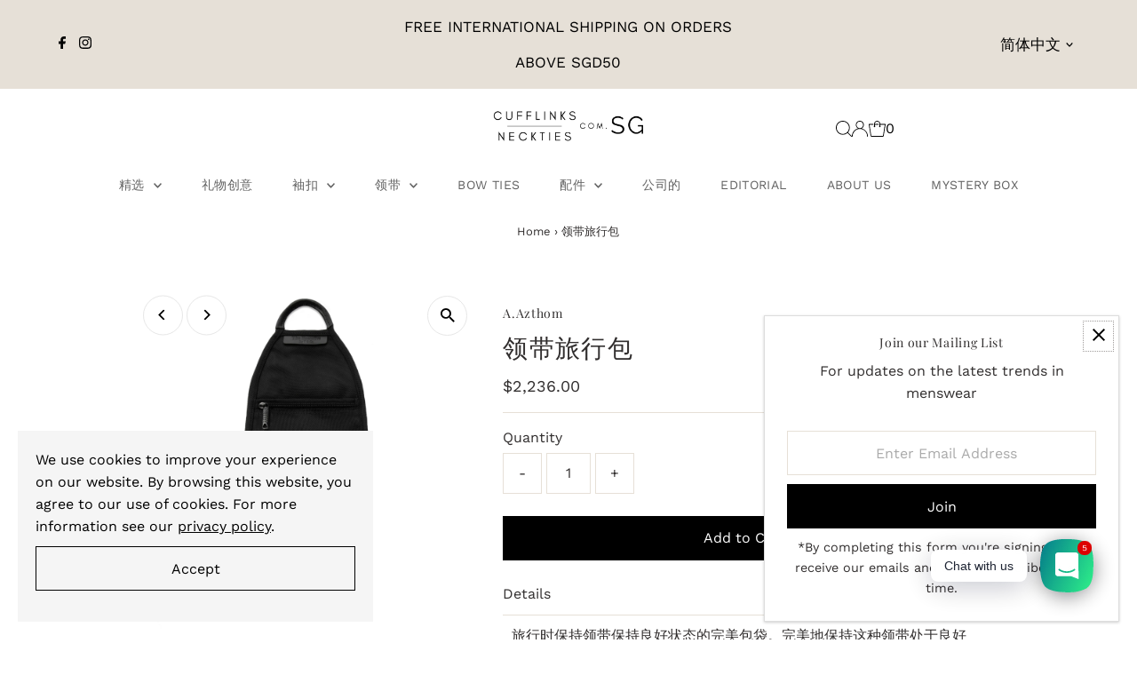

--- FILE ---
content_type: text/html; charset=utf-8
request_url: https://neckties.com.sg/products/tie-travel-bag
body_size: 50881
content:
<!DOCTYPE html>
<html lang="en" class="no-js" lang="zh-CN">
<head>
  <!-- Google Tag Manager -->
  <script>(function(w,d,s,l,i){w[l]=w[l]||[];w[l].push({'gtm.start': new Date().getTime(),event:'gtm.js'});var f=d.getElementsByTagName(s)[0], j=d.createElement(s),dl=l!='dataLayer'?'&l='+l:'';j.async=true;j.src= 'https://www.googletagmanager.com/gtm.js?id='+i+dl;f.parentNode.insertBefore(j,f); })(window,document,'script','dataLayer','GTM-NF2RB4F');</script>
  <!-- End Google Tag Manager -->
  <meta charset="utf-8" />
  <meta name="viewport" content="width=device-width,initial-scale=1">

  <!-- Establish early connection to external domains -->
  <link rel="preconnect" href="https://cdn.shopify.com" crossorigin>
  <link rel="preconnect" href="https://fonts.shopify.com" crossorigin>
  <link rel="preconnect" href="https://monorail-edge.shopifysvc.com">
  <link rel="preconnect" href="//ajax.googleapis.com" crossorigin /><!-- Preload onDomain stylesheets and script libraries -->
  <link rel="preload" href="//neckties.com.sg/cdn/shop/t/34/assets/stylesheet.css?v=163990465545956644351688965106" as="style">
  <link rel="preload" as="font" href="//neckties.com.sg/cdn/fonts/work_sans/worksans_n4.b7973b3d07d0ace13de1b1bea9c45759cdbe12cf.woff2" type="font/woff2" crossorigin>
  <link rel="preload" as="font" href="//neckties.com.sg/cdn/fonts/work_sans/worksans_n4.b7973b3d07d0ace13de1b1bea9c45759cdbe12cf.woff2" type="font/woff2" crossorigin>
  <link rel="preload" as="font" href="//neckties.com.sg/cdn/fonts/playfair_display/playfairdisplay_n4.9980f3e16959dc89137cc1369bfc3ae98af1deb9.woff2" type="font/woff2" crossorigin>
  <link rel="preload" href="//neckties.com.sg/cdn/shop/t/34/assets/eventemitter3.min.js?v=27939738353326123541688449377" as="script">
  <link rel="preload" href="//neckties.com.sg/cdn/shop/t/34/assets/theme.js?v=26168971995203267051688449376" as="script">

  <link rel="shortcut icon" href="//neckties.com.sg/cdn/shop/files/Cufflinks_Neckties.com.sg_Square_Logo.png?crop=center&height=32&v=1619186416&width=32" type="image/png" />
     <link rel="canonical" href="https://neckties.com.sg/products/tie-travel-bag" /> 


  
 <script type="application/ld+json">
   {
     "@context": "https://schema.org",
     "@type": "Product",
     "id": "tie-travel-bag",
     "url": "https:\/\/cufflinks.com.sg\/products\/tie-travel-bag",
     "image": "\/\/neckties.com.sg\/cdn\/shop\/products\/Tie-Travel-Bag-Tie-Travel-Bag-A_Azthom.jpg?v=1682002499\u0026width=1024",
     "name": "领带旅行包",
      "brand": {
        "@type": "Brand",
        "name": "A.Azthom"
      },
     "description": "旅行时保持领带保持良好状态的完美包袋。完美地保持这种领带处于良好状态。 \n细节\n\n尺寸：高35cm x 18cm（展开）\n\n材料：带皮革饰边的帆布\n\n颜色：黑色\n","sku": 12134533955677,"offers": [
        
        {
           "@type": "Offer",
           "price": "2,236.00",
           "priceCurrency": "TWD",
           "availability": "http://schema.org/InStock",
           "priceValidUntil": "2030-01-01",
           "url": "\/products\/tie-travel-bag"
         }
       
     ],"aggregateRating": {
      "@type": "AggregateRating",
      "ratingValue": 0,
      "ratingCount": 0
    }}
 </script>


  
<meta property="og:image" content="http://neckties.com.sg/cdn/shop/products/Tie-Travel-Bag-Tie-Travel-Bag-A_Azthom.jpg?v=1682002499&width=1024">
  <meta property="og:image:secure_url" content="https://neckties.com.sg/cdn/shop/products/Tie-Travel-Bag-Tie-Travel-Bag-A_Azthom.jpg?v=1682002499&width=1024">
  <meta property="og:image:width" content="2000">
  <meta property="og:image:height" content="2000">
<meta property="og:site_name" content="Cufflinks.com.sg">



<meta name="twitter:card" content="summary">


<meta name="twitter:site" content="@">


<meta name="twitter:title" content="领带旅行包">
<meta name="twitter:description" content="旅行时保持领带保持良好状态的完美包袋。完美地保持这种领带处于良好状态。 
细节

尺寸：高35cm x 18cm（展开）

材料：带皮革饰边的帆布

颜色：黑色
">
<meta name="twitter:image" content="https://neckties.com.sg/cdn/shop/products/Tie-Travel-Bag-Tie-Travel-Bag-A_Azthom.jpg?v=1682002499&width=1024">
<meta name="twitter:image:width" content="480">
<meta name="twitter:image:height" content="480">


  <style data-shopify>
:root {
    --main-family: "Work Sans";
    --main-weight: 400;
    --main-style: normal;
    --main-spacing: 0em;
    --nav-family: "Work Sans";
    --nav-weight: 400;
    --nav-style: normal;
    --nav-spacing: 0.025em;
    --heading-family: "Playfair Display";
    --heading-weight: 400;
    --heading-style: normal;
    --heading-spacing: 0.050em;
    --font-size: 16px;
    --font-size-sm: 10px;
    --nav-size: 14px;
    --h1-size: 28px;
    --h2-size: 15px;
    --h3-size: 14px;
    --header-wrapper-background: #ffffff;
    --background: #ffffff;
    --header-link-color: #000000;
    --announcement-background: #e6e0d7;
    --announcement-text: #000000;
    --header-icons: #ffffff;
    --header-icons-hover: #ffffff;
    --mobile-header-icons: ;
    --text-color: #312e2e;
    --link-color: #000000;
    --sale-color: #c5312d;
    --dotted-color: #e6e0d7;
    --button-color: #000000;
    --button-hover: #000000;
    --button-text: #ffffff;
    --secondary-button-color: #212020;
    --secondary-button-hover: #616161;
    --secondary-button-text: #ffffff;
    --direction-color: #000000;
    --direction-background: #ffffff;
    --direction-hover: #e7e7e7;
    --footer-background: #e6e0d7;
    --footer-text: #616161;
    --footer-icons-color: #8e8e8e;
    --footer-input: #ffffff;
    --footer-input-text: #a2a2a2;
    --footer-button: #616161;
    --footer-button-text: #e6e0d7;
    --nav-color: #616161;
    --nav-hover-color: rgba(0,0,0,0);
    --nav-background-color: #ffffff;
    --nav-hover-link-color: #a2a2a2;
    --nav-border-color: rgba(0,0,0,0);
    --dropdown-background-color: #ffffff;
    --dropdown-link-color: #616161;
    --dropdown-link-hover-color: #a2a2a2;
    --dropdown-min-width: 220px;
    --free-shipping-bg: #dddddd;
    --free-shipping-text: #222222;
    --error-color: #c60808;
    --error-color-light: #fdd0d0;
    --swatch-height: 40px;
    --swatch-width: 44px;
    --tool-tip-width: -20;
    --icon-border-color: #ffffff;
    --select-arrow-bg: url(//neckties.com.sg/cdn/shop/t/34/assets/select-arrow.png?v=112595941721225094991688449377);
    --keyboard-focus-color: #9f9b9a;
    --keyboard-focus-border-style: dotted;
    --keyboard-focus-border-weight: 1;
    --price-unit-price: #cac7c7;
    --color-filter-size: 20px;
    --color-body-text: var(--text-color);
    --color-body: var(--background);
    --color-bg: var(--background);
    --section-margins: 0px;

    --star-active: rgb(49, 46, 46);
    --star-inactive: rgb(252, 251, 251);
    --age-text-color: #262b2c;
    --age-bg-color: #faf4e8;

    
      --button-corners: 0;
    

    --section-background: #ffffff;
    --desktop-section-height: ;
    --mobile-section-height: ;

  }
  @media (max-width: 740px) {
    :root {
      --font-size: calc(16px - (16px * 0.15));
      --nav-size: calc(14px - (14px * 0.15));
      --h1-size: calc(28px - (28px * 0.15));
      --h2-size: calc(15px - (15px * 0.15));
      --h3-size: calc(14px - (14px * 0.15));
    }
  }
</style>


  <link rel="stylesheet" href="//neckties.com.sg/cdn/shop/t/34/assets/stylesheet.css?v=163990465545956644351688965106" type="text/css">

  <style>
  @font-face {
  font-family: "Work Sans";
  font-weight: 400;
  font-style: normal;
  font-display: swap;
  src: url("//neckties.com.sg/cdn/fonts/work_sans/worksans_n4.b7973b3d07d0ace13de1b1bea9c45759cdbe12cf.woff2") format("woff2"),
       url("//neckties.com.sg/cdn/fonts/work_sans/worksans_n4.cf5ceb1e6d373a9505e637c1aff0a71d0959556d.woff") format("woff");
}

  @font-face {
  font-family: "Work Sans";
  font-weight: 400;
  font-style: normal;
  font-display: swap;
  src: url("//neckties.com.sg/cdn/fonts/work_sans/worksans_n4.b7973b3d07d0ace13de1b1bea9c45759cdbe12cf.woff2") format("woff2"),
       url("//neckties.com.sg/cdn/fonts/work_sans/worksans_n4.cf5ceb1e6d373a9505e637c1aff0a71d0959556d.woff") format("woff");
}

  @font-face {
  font-family: "Playfair Display";
  font-weight: 400;
  font-style: normal;
  font-display: swap;
  src: url("//neckties.com.sg/cdn/fonts/playfair_display/playfairdisplay_n4.9980f3e16959dc89137cc1369bfc3ae98af1deb9.woff2") format("woff2"),
       url("//neckties.com.sg/cdn/fonts/playfair_display/playfairdisplay_n4.c562b7c8e5637886a811d2a017f9e023166064ee.woff") format("woff");
}

  @font-face {
  font-family: "Work Sans";
  font-weight: 700;
  font-style: normal;
  font-display: swap;
  src: url("//neckties.com.sg/cdn/fonts/work_sans/worksans_n7.e2cf5bd8f2c7e9d30c030f9ea8eafc69f5a92f7b.woff2") format("woff2"),
       url("//neckties.com.sg/cdn/fonts/work_sans/worksans_n7.20f1c80359e7f7b4327b81543e1acb5c32cd03cd.woff") format("woff");
}

  @font-face {
  font-family: "Work Sans";
  font-weight: 400;
  font-style: italic;
  font-display: swap;
  src: url("//neckties.com.sg/cdn/fonts/work_sans/worksans_i4.16ff51e3e71fc1d09ff97b9ff9ccacbeeb384ec4.woff2") format("woff2"),
       url("//neckties.com.sg/cdn/fonts/work_sans/worksans_i4.ed4a1418cba5b7f04f79e4d5c8a5f1a6bd34f23b.woff") format("woff");
}

  @font-face {
  font-family: "Work Sans";
  font-weight: 700;
  font-style: italic;
  font-display: swap;
  src: url("//neckties.com.sg/cdn/fonts/work_sans/worksans_i7.7cdba6320b03c03dcaa365743a4e0e729fe97e54.woff2") format("woff2"),
       url("//neckties.com.sg/cdn/fonts/work_sans/worksans_i7.42a9f4016982495f4c0b0fb3dc64cf8f2d0c3eaa.woff") format("woff");
}

  </style>

<script>(function(w,d,t,r,u){var f,n,i;w[u]=w[u]||[],f=function(){var o={ti:"20264436", enableAutoSpaTracking: true};o.q=w[u],w[u]=new UET(o),w[u].push("pageLoad")},n=d.createElement(t),n.src=r,n.async=1,n.onload=n.onreadystatechange=function(){var s=this.readyState;s&&s!=="loaded"&&s!=="complete"||(f(),n.onload=n.onreadystatechange=null)},i=d.getElementsByTagName(t)[0],i.parentNode.insertBefore(n,i)})(window,document,"script","//bat.bing.com/bat.js","uetq");</script>
  <script>window.performance && window.performance.mark && window.performance.mark('shopify.content_for_header.start');</script><meta name="google-site-verification" content="QdoFXUwqWhpcCRS7AwS19GFfj565tQ9icJ09-yS0_5M">
<meta name="facebook-domain-verification" content="nep4lysuyyxxuo2hkn48n9g3i3olcs">
<meta name="facebook-domain-verification" content="frm9sfvb041pqfl4d6lhgr9s3521rs">
<meta name="facebook-domain-verification" content="tgrfr69rxnbi3vonvoh9zfgcaqfggb">
<meta name="facebook-domain-verification" content="ub0prjcbh5iuaaaw9jhrdlcz1tymwy">
<meta name="facebook-domain-verification" content="avaggvy5f3ytzdpv0ldzl4fi61q7ty">
<meta name="facebook-domain-verification" content="1anvl6ks24ipan2y8p19qalepqxxsh">
<meta id="shopify-digital-wallet" name="shopify-digital-wallet" content="/20410985/digital_wallets/dialog">
<meta name="shopify-checkout-api-token" content="f10e5880f3c65cfbbae022691e5000e5">
<link rel="alternate" hreflang="x-default" href="https://cufflinks.com.sg/products/tie-travel-bag">
<link rel="alternate" hreflang="en" href="https://cufflinks.com.sg/products/tie-travel-bag">
<link rel="alternate" hreflang="zh-Hans" href="https://cufflinks.com.sg/zh/products/tie-travel-bag">
<link rel="alternate" hreflang="en-MY" href="https://cufflinks.com.my/products/tie-travel-bag">
<link rel="alternate" hreflang="zh-Hans-MY" href="https://cufflinks.com.my/zh-cn/products/tie-travel-bag">
<link rel="alternate" hreflang="ms-MY" href="https://cufflinks.com.my/ms/products/tie-travel-bag">
<link rel="alternate" hreflang="zh-Hans-TW" href="https://neckties.com.sg/products/tie-travel-bag">
<link rel="alternate" hreflang="en-TW" href="https://neckties.com.sg/en/products/tie-travel-bag">
<link rel="alternate" hreflang="zh-Hans-AC" href="https://cufflinks.com.sg/zh/products/tie-travel-bag">
<link rel="alternate" hreflang="zh-Hans-AD" href="https://cufflinks.com.sg/zh/products/tie-travel-bag">
<link rel="alternate" hreflang="zh-Hans-AE" href="https://cufflinks.com.sg/zh/products/tie-travel-bag">
<link rel="alternate" hreflang="zh-Hans-AF" href="https://cufflinks.com.sg/zh/products/tie-travel-bag">
<link rel="alternate" hreflang="zh-Hans-AG" href="https://cufflinks.com.sg/zh/products/tie-travel-bag">
<link rel="alternate" hreflang="zh-Hans-AI" href="https://cufflinks.com.sg/zh/products/tie-travel-bag">
<link rel="alternate" hreflang="zh-Hans-AL" href="https://cufflinks.com.sg/zh/products/tie-travel-bag">
<link rel="alternate" hreflang="zh-Hans-AM" href="https://cufflinks.com.sg/zh/products/tie-travel-bag">
<link rel="alternate" hreflang="zh-Hans-AO" href="https://cufflinks.com.sg/zh/products/tie-travel-bag">
<link rel="alternate" hreflang="zh-Hans-AR" href="https://cufflinks.com.sg/zh/products/tie-travel-bag">
<link rel="alternate" hreflang="zh-Hans-AT" href="https://cufflinks.com.sg/zh/products/tie-travel-bag">
<link rel="alternate" hreflang="zh-Hans-AU" href="https://cufflinks.com.sg/zh/products/tie-travel-bag">
<link rel="alternate" hreflang="zh-Hans-AW" href="https://cufflinks.com.sg/zh/products/tie-travel-bag">
<link rel="alternate" hreflang="zh-Hans-AX" href="https://cufflinks.com.sg/zh/products/tie-travel-bag">
<link rel="alternate" hreflang="zh-Hans-AZ" href="https://cufflinks.com.sg/zh/products/tie-travel-bag">
<link rel="alternate" hreflang="zh-Hans-BA" href="https://cufflinks.com.sg/zh/products/tie-travel-bag">
<link rel="alternate" hreflang="zh-Hans-BB" href="https://cufflinks.com.sg/zh/products/tie-travel-bag">
<link rel="alternate" hreflang="zh-Hans-BD" href="https://cufflinks.com.sg/zh/products/tie-travel-bag">
<link rel="alternate" hreflang="zh-Hans-BE" href="https://cufflinks.com.sg/zh/products/tie-travel-bag">
<link rel="alternate" hreflang="zh-Hans-BF" href="https://cufflinks.com.sg/zh/products/tie-travel-bag">
<link rel="alternate" hreflang="zh-Hans-BG" href="https://cufflinks.com.sg/zh/products/tie-travel-bag">
<link rel="alternate" hreflang="zh-Hans-BH" href="https://cufflinks.com.sg/zh/products/tie-travel-bag">
<link rel="alternate" hreflang="zh-Hans-BI" href="https://cufflinks.com.sg/zh/products/tie-travel-bag">
<link rel="alternate" hreflang="zh-Hans-BJ" href="https://cufflinks.com.sg/zh/products/tie-travel-bag">
<link rel="alternate" hreflang="zh-Hans-BL" href="https://cufflinks.com.sg/zh/products/tie-travel-bag">
<link rel="alternate" hreflang="zh-Hans-BM" href="https://cufflinks.com.sg/zh/products/tie-travel-bag">
<link rel="alternate" hreflang="zh-Hans-BN" href="https://cufflinks.com.sg/zh/products/tie-travel-bag">
<link rel="alternate" hreflang="zh-Hans-BO" href="https://cufflinks.com.sg/zh/products/tie-travel-bag">
<link rel="alternate" hreflang="zh-Hans-BQ" href="https://cufflinks.com.sg/zh/products/tie-travel-bag">
<link rel="alternate" hreflang="zh-Hans-BR" href="https://cufflinks.com.sg/zh/products/tie-travel-bag">
<link rel="alternate" hreflang="zh-Hans-BS" href="https://cufflinks.com.sg/zh/products/tie-travel-bag">
<link rel="alternate" hreflang="zh-Hans-BT" href="https://cufflinks.com.sg/zh/products/tie-travel-bag">
<link rel="alternate" hreflang="zh-Hans-BW" href="https://cufflinks.com.sg/zh/products/tie-travel-bag">
<link rel="alternate" hreflang="zh-Hans-BY" href="https://cufflinks.com.sg/zh/products/tie-travel-bag">
<link rel="alternate" hreflang="zh-Hans-BZ" href="https://cufflinks.com.sg/zh/products/tie-travel-bag">
<link rel="alternate" hreflang="zh-Hans-CA" href="https://cufflinks.com.sg/zh/products/tie-travel-bag">
<link rel="alternate" hreflang="zh-Hans-CC" href="https://cufflinks.com.sg/zh/products/tie-travel-bag">
<link rel="alternate" hreflang="zh-Hans-CD" href="https://cufflinks.com.sg/zh/products/tie-travel-bag">
<link rel="alternate" hreflang="zh-Hans-CF" href="https://cufflinks.com.sg/zh/products/tie-travel-bag">
<link rel="alternate" hreflang="zh-Hans-CG" href="https://cufflinks.com.sg/zh/products/tie-travel-bag">
<link rel="alternate" hreflang="zh-Hans-CH" href="https://cufflinks.com.sg/zh/products/tie-travel-bag">
<link rel="alternate" hreflang="zh-Hans-CI" href="https://cufflinks.com.sg/zh/products/tie-travel-bag">
<link rel="alternate" hreflang="zh-Hans-CK" href="https://cufflinks.com.sg/zh/products/tie-travel-bag">
<link rel="alternate" hreflang="zh-Hans-CL" href="https://cufflinks.com.sg/zh/products/tie-travel-bag">
<link rel="alternate" hreflang="zh-Hans-CM" href="https://cufflinks.com.sg/zh/products/tie-travel-bag">
<link rel="alternate" hreflang="zh-Hans-CN" href="https://cufflinks.com.sg/zh/products/tie-travel-bag">
<link rel="alternate" hreflang="zh-Hans-CO" href="https://cufflinks.com.sg/zh/products/tie-travel-bag">
<link rel="alternate" hreflang="zh-Hans-CR" href="https://cufflinks.com.sg/zh/products/tie-travel-bag">
<link rel="alternate" hreflang="zh-Hans-CV" href="https://cufflinks.com.sg/zh/products/tie-travel-bag">
<link rel="alternate" hreflang="zh-Hans-CW" href="https://cufflinks.com.sg/zh/products/tie-travel-bag">
<link rel="alternate" hreflang="zh-Hans-CX" href="https://cufflinks.com.sg/zh/products/tie-travel-bag">
<link rel="alternate" hreflang="zh-Hans-CY" href="https://cufflinks.com.sg/zh/products/tie-travel-bag">
<link rel="alternate" hreflang="zh-Hans-CZ" href="https://cufflinks.com.sg/zh/products/tie-travel-bag">
<link rel="alternate" hreflang="zh-Hans-DE" href="https://cufflinks.com.sg/zh/products/tie-travel-bag">
<link rel="alternate" hreflang="zh-Hans-DJ" href="https://cufflinks.com.sg/zh/products/tie-travel-bag">
<link rel="alternate" hreflang="zh-Hans-DK" href="https://cufflinks.com.sg/zh/products/tie-travel-bag">
<link rel="alternate" hreflang="zh-Hans-DM" href="https://cufflinks.com.sg/zh/products/tie-travel-bag">
<link rel="alternate" hreflang="zh-Hans-DO" href="https://cufflinks.com.sg/zh/products/tie-travel-bag">
<link rel="alternate" hreflang="zh-Hans-DZ" href="https://cufflinks.com.sg/zh/products/tie-travel-bag">
<link rel="alternate" hreflang="zh-Hans-EC" href="https://cufflinks.com.sg/zh/products/tie-travel-bag">
<link rel="alternate" hreflang="zh-Hans-EE" href="https://cufflinks.com.sg/zh/products/tie-travel-bag">
<link rel="alternate" hreflang="zh-Hans-EG" href="https://cufflinks.com.sg/zh/products/tie-travel-bag">
<link rel="alternate" hreflang="zh-Hans-EH" href="https://cufflinks.com.sg/zh/products/tie-travel-bag">
<link rel="alternate" hreflang="zh-Hans-ER" href="https://cufflinks.com.sg/zh/products/tie-travel-bag">
<link rel="alternate" hreflang="zh-Hans-ES" href="https://cufflinks.com.sg/zh/products/tie-travel-bag">
<link rel="alternate" hreflang="zh-Hans-ET" href="https://cufflinks.com.sg/zh/products/tie-travel-bag">
<link rel="alternate" hreflang="zh-Hans-FI" href="https://cufflinks.com.sg/zh/products/tie-travel-bag">
<link rel="alternate" hreflang="zh-Hans-FJ" href="https://cufflinks.com.sg/zh/products/tie-travel-bag">
<link rel="alternate" hreflang="zh-Hans-FK" href="https://cufflinks.com.sg/zh/products/tie-travel-bag">
<link rel="alternate" hreflang="zh-Hans-FO" href="https://cufflinks.com.sg/zh/products/tie-travel-bag">
<link rel="alternate" hreflang="zh-Hans-FR" href="https://cufflinks.com.sg/zh/products/tie-travel-bag">
<link rel="alternate" hreflang="zh-Hans-GA" href="https://cufflinks.com.sg/zh/products/tie-travel-bag">
<link rel="alternate" hreflang="zh-Hans-GB" href="https://cufflinks.com.sg/zh/products/tie-travel-bag">
<link rel="alternate" hreflang="zh-Hans-GD" href="https://cufflinks.com.sg/zh/products/tie-travel-bag">
<link rel="alternate" hreflang="zh-Hans-GE" href="https://cufflinks.com.sg/zh/products/tie-travel-bag">
<link rel="alternate" hreflang="zh-Hans-GF" href="https://cufflinks.com.sg/zh/products/tie-travel-bag">
<link rel="alternate" hreflang="zh-Hans-GG" href="https://cufflinks.com.sg/zh/products/tie-travel-bag">
<link rel="alternate" hreflang="zh-Hans-GH" href="https://cufflinks.com.sg/zh/products/tie-travel-bag">
<link rel="alternate" hreflang="zh-Hans-GI" href="https://cufflinks.com.sg/zh/products/tie-travel-bag">
<link rel="alternate" hreflang="zh-Hans-GL" href="https://cufflinks.com.sg/zh/products/tie-travel-bag">
<link rel="alternate" hreflang="zh-Hans-GM" href="https://cufflinks.com.sg/zh/products/tie-travel-bag">
<link rel="alternate" hreflang="zh-Hans-GN" href="https://cufflinks.com.sg/zh/products/tie-travel-bag">
<link rel="alternate" hreflang="zh-Hans-GP" href="https://cufflinks.com.sg/zh/products/tie-travel-bag">
<link rel="alternate" hreflang="zh-Hans-GQ" href="https://cufflinks.com.sg/zh/products/tie-travel-bag">
<link rel="alternate" hreflang="zh-Hans-GR" href="https://cufflinks.com.sg/zh/products/tie-travel-bag">
<link rel="alternate" hreflang="zh-Hans-GS" href="https://cufflinks.com.sg/zh/products/tie-travel-bag">
<link rel="alternate" hreflang="zh-Hans-GT" href="https://cufflinks.com.sg/zh/products/tie-travel-bag">
<link rel="alternate" hreflang="zh-Hans-GW" href="https://cufflinks.com.sg/zh/products/tie-travel-bag">
<link rel="alternate" hreflang="zh-Hans-GY" href="https://cufflinks.com.sg/zh/products/tie-travel-bag">
<link rel="alternate" hreflang="zh-Hans-HK" href="https://cufflinks.com.sg/zh/products/tie-travel-bag">
<link rel="alternate" hreflang="zh-Hans-HN" href="https://cufflinks.com.sg/zh/products/tie-travel-bag">
<link rel="alternate" hreflang="zh-Hans-HR" href="https://cufflinks.com.sg/zh/products/tie-travel-bag">
<link rel="alternate" hreflang="zh-Hans-HT" href="https://cufflinks.com.sg/zh/products/tie-travel-bag">
<link rel="alternate" hreflang="zh-Hans-HU" href="https://cufflinks.com.sg/zh/products/tie-travel-bag">
<link rel="alternate" hreflang="zh-Hans-ID" href="https://cufflinks.com.sg/zh/products/tie-travel-bag">
<link rel="alternate" hreflang="zh-Hans-IE" href="https://cufflinks.com.sg/zh/products/tie-travel-bag">
<link rel="alternate" hreflang="zh-Hans-IL" href="https://cufflinks.com.sg/zh/products/tie-travel-bag">
<link rel="alternate" hreflang="zh-Hans-IM" href="https://cufflinks.com.sg/zh/products/tie-travel-bag">
<link rel="alternate" hreflang="zh-Hans-IN" href="https://cufflinks.com.sg/zh/products/tie-travel-bag">
<link rel="alternate" hreflang="zh-Hans-IO" href="https://cufflinks.com.sg/zh/products/tie-travel-bag">
<link rel="alternate" hreflang="zh-Hans-IQ" href="https://cufflinks.com.sg/zh/products/tie-travel-bag">
<link rel="alternate" hreflang="zh-Hans-IS" href="https://cufflinks.com.sg/zh/products/tie-travel-bag">
<link rel="alternate" hreflang="zh-Hans-IT" href="https://cufflinks.com.sg/zh/products/tie-travel-bag">
<link rel="alternate" hreflang="zh-Hans-JE" href="https://cufflinks.com.sg/zh/products/tie-travel-bag">
<link rel="alternate" hreflang="zh-Hans-JM" href="https://cufflinks.com.sg/zh/products/tie-travel-bag">
<link rel="alternate" hreflang="zh-Hans-JO" href="https://cufflinks.com.sg/zh/products/tie-travel-bag">
<link rel="alternate" hreflang="zh-Hans-JP" href="https://cufflinks.com.sg/zh/products/tie-travel-bag">
<link rel="alternate" hreflang="zh-Hans-KE" href="https://cufflinks.com.sg/zh/products/tie-travel-bag">
<link rel="alternate" hreflang="zh-Hans-KG" href="https://cufflinks.com.sg/zh/products/tie-travel-bag">
<link rel="alternate" hreflang="zh-Hans-KH" href="https://cufflinks.com.sg/zh/products/tie-travel-bag">
<link rel="alternate" hreflang="zh-Hans-KI" href="https://cufflinks.com.sg/zh/products/tie-travel-bag">
<link rel="alternate" hreflang="zh-Hans-KM" href="https://cufflinks.com.sg/zh/products/tie-travel-bag">
<link rel="alternate" hreflang="zh-Hans-KN" href="https://cufflinks.com.sg/zh/products/tie-travel-bag">
<link rel="alternate" hreflang="zh-Hans-KR" href="https://cufflinks.com.sg/zh/products/tie-travel-bag">
<link rel="alternate" hreflang="zh-Hans-KW" href="https://cufflinks.com.sg/zh/products/tie-travel-bag">
<link rel="alternate" hreflang="zh-Hans-KY" href="https://cufflinks.com.sg/zh/products/tie-travel-bag">
<link rel="alternate" hreflang="zh-Hans-KZ" href="https://cufflinks.com.sg/zh/products/tie-travel-bag">
<link rel="alternate" hreflang="zh-Hans-LA" href="https://cufflinks.com.sg/zh/products/tie-travel-bag">
<link rel="alternate" hreflang="zh-Hans-LB" href="https://cufflinks.com.sg/zh/products/tie-travel-bag">
<link rel="alternate" hreflang="zh-Hans-LC" href="https://cufflinks.com.sg/zh/products/tie-travel-bag">
<link rel="alternate" hreflang="zh-Hans-LI" href="https://cufflinks.com.sg/zh/products/tie-travel-bag">
<link rel="alternate" hreflang="zh-Hans-LK" href="https://cufflinks.com.sg/zh/products/tie-travel-bag">
<link rel="alternate" hreflang="zh-Hans-LR" href="https://cufflinks.com.sg/zh/products/tie-travel-bag">
<link rel="alternate" hreflang="zh-Hans-LS" href="https://cufflinks.com.sg/zh/products/tie-travel-bag">
<link rel="alternate" hreflang="zh-Hans-LT" href="https://cufflinks.com.sg/zh/products/tie-travel-bag">
<link rel="alternate" hreflang="zh-Hans-LU" href="https://cufflinks.com.sg/zh/products/tie-travel-bag">
<link rel="alternate" hreflang="zh-Hans-LV" href="https://cufflinks.com.sg/zh/products/tie-travel-bag">
<link rel="alternate" hreflang="zh-Hans-LY" href="https://cufflinks.com.sg/zh/products/tie-travel-bag">
<link rel="alternate" hreflang="zh-Hans-MA" href="https://cufflinks.com.sg/zh/products/tie-travel-bag">
<link rel="alternate" hreflang="zh-Hans-MC" href="https://cufflinks.com.sg/zh/products/tie-travel-bag">
<link rel="alternate" hreflang="zh-Hans-MD" href="https://cufflinks.com.sg/zh/products/tie-travel-bag">
<link rel="alternate" hreflang="zh-Hans-ME" href="https://cufflinks.com.sg/zh/products/tie-travel-bag">
<link rel="alternate" hreflang="zh-Hans-MF" href="https://cufflinks.com.sg/zh/products/tie-travel-bag">
<link rel="alternate" hreflang="zh-Hans-MG" href="https://cufflinks.com.sg/zh/products/tie-travel-bag">
<link rel="alternate" hreflang="zh-Hans-MK" href="https://cufflinks.com.sg/zh/products/tie-travel-bag">
<link rel="alternate" hreflang="zh-Hans-ML" href="https://cufflinks.com.sg/zh/products/tie-travel-bag">
<link rel="alternate" hreflang="zh-Hans-MM" href="https://cufflinks.com.sg/zh/products/tie-travel-bag">
<link rel="alternate" hreflang="zh-Hans-MN" href="https://cufflinks.com.sg/zh/products/tie-travel-bag">
<link rel="alternate" hreflang="zh-Hans-MO" href="https://cufflinks.com.sg/zh/products/tie-travel-bag">
<link rel="alternate" hreflang="zh-Hans-MQ" href="https://cufflinks.com.sg/zh/products/tie-travel-bag">
<link rel="alternate" hreflang="zh-Hans-MR" href="https://cufflinks.com.sg/zh/products/tie-travel-bag">
<link rel="alternate" hreflang="zh-Hans-MS" href="https://cufflinks.com.sg/zh/products/tie-travel-bag">
<link rel="alternate" hreflang="zh-Hans-MT" href="https://cufflinks.com.sg/zh/products/tie-travel-bag">
<link rel="alternate" hreflang="zh-Hans-MU" href="https://cufflinks.com.sg/zh/products/tie-travel-bag">
<link rel="alternate" hreflang="zh-Hans-MV" href="https://cufflinks.com.sg/zh/products/tie-travel-bag">
<link rel="alternate" hreflang="zh-Hans-MW" href="https://cufflinks.com.sg/zh/products/tie-travel-bag">
<link rel="alternate" hreflang="zh-Hans-MX" href="https://cufflinks.com.sg/zh/products/tie-travel-bag">
<link rel="alternate" hreflang="zh-Hans-MZ" href="https://cufflinks.com.sg/zh/products/tie-travel-bag">
<link rel="alternate" hreflang="zh-Hans-NA" href="https://cufflinks.com.sg/zh/products/tie-travel-bag">
<link rel="alternate" hreflang="zh-Hans-NC" href="https://cufflinks.com.sg/zh/products/tie-travel-bag">
<link rel="alternate" hreflang="zh-Hans-NE" href="https://cufflinks.com.sg/zh/products/tie-travel-bag">
<link rel="alternate" hreflang="zh-Hans-NF" href="https://cufflinks.com.sg/zh/products/tie-travel-bag">
<link rel="alternate" hreflang="zh-Hans-NG" href="https://cufflinks.com.sg/zh/products/tie-travel-bag">
<link rel="alternate" hreflang="zh-Hans-NI" href="https://cufflinks.com.sg/zh/products/tie-travel-bag">
<link rel="alternate" hreflang="zh-Hans-NL" href="https://cufflinks.com.sg/zh/products/tie-travel-bag">
<link rel="alternate" hreflang="zh-Hans-NO" href="https://cufflinks.com.sg/zh/products/tie-travel-bag">
<link rel="alternate" hreflang="zh-Hans-NP" href="https://cufflinks.com.sg/zh/products/tie-travel-bag">
<link rel="alternate" hreflang="zh-Hans-NR" href="https://cufflinks.com.sg/zh/products/tie-travel-bag">
<link rel="alternate" hreflang="zh-Hans-NU" href="https://cufflinks.com.sg/zh/products/tie-travel-bag">
<link rel="alternate" hreflang="zh-Hans-NZ" href="https://cufflinks.com.sg/zh/products/tie-travel-bag">
<link rel="alternate" hreflang="zh-Hans-OM" href="https://cufflinks.com.sg/zh/products/tie-travel-bag">
<link rel="alternate" hreflang="zh-Hans-PA" href="https://cufflinks.com.sg/zh/products/tie-travel-bag">
<link rel="alternate" hreflang="zh-Hans-PE" href="https://cufflinks.com.sg/zh/products/tie-travel-bag">
<link rel="alternate" hreflang="zh-Hans-PF" href="https://cufflinks.com.sg/zh/products/tie-travel-bag">
<link rel="alternate" hreflang="zh-Hans-PG" href="https://cufflinks.com.sg/zh/products/tie-travel-bag">
<link rel="alternate" hreflang="zh-Hans-PH" href="https://cufflinks.com.sg/zh/products/tie-travel-bag">
<link rel="alternate" hreflang="zh-Hans-PK" href="https://cufflinks.com.sg/zh/products/tie-travel-bag">
<link rel="alternate" hreflang="zh-Hans-PL" href="https://cufflinks.com.sg/zh/products/tie-travel-bag">
<link rel="alternate" hreflang="zh-Hans-PM" href="https://cufflinks.com.sg/zh/products/tie-travel-bag">
<link rel="alternate" hreflang="zh-Hans-PN" href="https://cufflinks.com.sg/zh/products/tie-travel-bag">
<link rel="alternate" hreflang="zh-Hans-PS" href="https://cufflinks.com.sg/zh/products/tie-travel-bag">
<link rel="alternate" hreflang="zh-Hans-PT" href="https://cufflinks.com.sg/zh/products/tie-travel-bag">
<link rel="alternate" hreflang="zh-Hans-PY" href="https://cufflinks.com.sg/zh/products/tie-travel-bag">
<link rel="alternate" hreflang="zh-Hans-QA" href="https://cufflinks.com.sg/zh/products/tie-travel-bag">
<link rel="alternate" hreflang="zh-Hans-RE" href="https://cufflinks.com.sg/zh/products/tie-travel-bag">
<link rel="alternate" hreflang="zh-Hans-RO" href="https://cufflinks.com.sg/zh/products/tie-travel-bag">
<link rel="alternate" hreflang="zh-Hans-RS" href="https://cufflinks.com.sg/zh/products/tie-travel-bag">
<link rel="alternate" hreflang="zh-Hans-RU" href="https://cufflinks.com.sg/zh/products/tie-travel-bag">
<link rel="alternate" hreflang="zh-Hans-RW" href="https://cufflinks.com.sg/zh/products/tie-travel-bag">
<link rel="alternate" hreflang="zh-Hans-SA" href="https://cufflinks.com.sg/zh/products/tie-travel-bag">
<link rel="alternate" hreflang="zh-Hans-SB" href="https://cufflinks.com.sg/zh/products/tie-travel-bag">
<link rel="alternate" hreflang="zh-Hans-SC" href="https://cufflinks.com.sg/zh/products/tie-travel-bag">
<link rel="alternate" hreflang="zh-Hans-SD" href="https://cufflinks.com.sg/zh/products/tie-travel-bag">
<link rel="alternate" hreflang="zh-Hans-SE" href="https://cufflinks.com.sg/zh/products/tie-travel-bag">
<link rel="alternate" hreflang="zh-Hans-SG" href="https://cufflinks.com.sg/zh/products/tie-travel-bag">
<link rel="alternate" hreflang="zh-Hans-SH" href="https://cufflinks.com.sg/zh/products/tie-travel-bag">
<link rel="alternate" hreflang="zh-Hans-SI" href="https://cufflinks.com.sg/zh/products/tie-travel-bag">
<link rel="alternate" hreflang="zh-Hans-SJ" href="https://cufflinks.com.sg/zh/products/tie-travel-bag">
<link rel="alternate" hreflang="zh-Hans-SK" href="https://cufflinks.com.sg/zh/products/tie-travel-bag">
<link rel="alternate" hreflang="zh-Hans-SL" href="https://cufflinks.com.sg/zh/products/tie-travel-bag">
<link rel="alternate" hreflang="zh-Hans-SM" href="https://cufflinks.com.sg/zh/products/tie-travel-bag">
<link rel="alternate" hreflang="zh-Hans-SN" href="https://cufflinks.com.sg/zh/products/tie-travel-bag">
<link rel="alternate" hreflang="zh-Hans-SO" href="https://cufflinks.com.sg/zh/products/tie-travel-bag">
<link rel="alternate" hreflang="zh-Hans-SR" href="https://cufflinks.com.sg/zh/products/tie-travel-bag">
<link rel="alternate" hreflang="zh-Hans-SS" href="https://cufflinks.com.sg/zh/products/tie-travel-bag">
<link rel="alternate" hreflang="zh-Hans-ST" href="https://cufflinks.com.sg/zh/products/tie-travel-bag">
<link rel="alternate" hreflang="zh-Hans-SV" href="https://cufflinks.com.sg/zh/products/tie-travel-bag">
<link rel="alternate" hreflang="zh-Hans-SX" href="https://cufflinks.com.sg/zh/products/tie-travel-bag">
<link rel="alternate" hreflang="zh-Hans-SZ" href="https://cufflinks.com.sg/zh/products/tie-travel-bag">
<link rel="alternate" hreflang="zh-Hans-TA" href="https://cufflinks.com.sg/zh/products/tie-travel-bag">
<link rel="alternate" hreflang="zh-Hans-TC" href="https://cufflinks.com.sg/zh/products/tie-travel-bag">
<link rel="alternate" hreflang="zh-Hans-TD" href="https://cufflinks.com.sg/zh/products/tie-travel-bag">
<link rel="alternate" hreflang="zh-Hans-TF" href="https://cufflinks.com.sg/zh/products/tie-travel-bag">
<link rel="alternate" hreflang="zh-Hans-TG" href="https://cufflinks.com.sg/zh/products/tie-travel-bag">
<link rel="alternate" hreflang="zh-Hans-TH" href="https://cufflinks.com.sg/zh/products/tie-travel-bag">
<link rel="alternate" hreflang="zh-Hans-TJ" href="https://cufflinks.com.sg/zh/products/tie-travel-bag">
<link rel="alternate" hreflang="zh-Hans-TK" href="https://cufflinks.com.sg/zh/products/tie-travel-bag">
<link rel="alternate" hreflang="zh-Hans-TL" href="https://cufflinks.com.sg/zh/products/tie-travel-bag">
<link rel="alternate" hreflang="zh-Hans-TM" href="https://cufflinks.com.sg/zh/products/tie-travel-bag">
<link rel="alternate" hreflang="zh-Hans-TN" href="https://cufflinks.com.sg/zh/products/tie-travel-bag">
<link rel="alternate" hreflang="zh-Hans-TO" href="https://cufflinks.com.sg/zh/products/tie-travel-bag">
<link rel="alternate" hreflang="zh-Hans-TR" href="https://cufflinks.com.sg/zh/products/tie-travel-bag">
<link rel="alternate" hreflang="zh-Hans-TT" href="https://cufflinks.com.sg/zh/products/tie-travel-bag">
<link rel="alternate" hreflang="zh-Hans-TV" href="https://cufflinks.com.sg/zh/products/tie-travel-bag">
<link rel="alternate" hreflang="zh-Hans-TZ" href="https://cufflinks.com.sg/zh/products/tie-travel-bag">
<link rel="alternate" hreflang="zh-Hans-UA" href="https://cufflinks.com.sg/zh/products/tie-travel-bag">
<link rel="alternate" hreflang="zh-Hans-UG" href="https://cufflinks.com.sg/zh/products/tie-travel-bag">
<link rel="alternate" hreflang="zh-Hans-UM" href="https://cufflinks.com.sg/zh/products/tie-travel-bag">
<link rel="alternate" hreflang="zh-Hans-US" href="https://cufflinks.com.sg/zh/products/tie-travel-bag">
<link rel="alternate" hreflang="zh-Hans-UY" href="https://cufflinks.com.sg/zh/products/tie-travel-bag">
<link rel="alternate" hreflang="zh-Hans-UZ" href="https://cufflinks.com.sg/zh/products/tie-travel-bag">
<link rel="alternate" hreflang="zh-Hans-VA" href="https://cufflinks.com.sg/zh/products/tie-travel-bag">
<link rel="alternate" hreflang="zh-Hans-VC" href="https://cufflinks.com.sg/zh/products/tie-travel-bag">
<link rel="alternate" hreflang="zh-Hans-VE" href="https://cufflinks.com.sg/zh/products/tie-travel-bag">
<link rel="alternate" hreflang="zh-Hans-VG" href="https://cufflinks.com.sg/zh/products/tie-travel-bag">
<link rel="alternate" hreflang="zh-Hans-VN" href="https://cufflinks.com.sg/zh/products/tie-travel-bag">
<link rel="alternate" hreflang="zh-Hans-VU" href="https://cufflinks.com.sg/zh/products/tie-travel-bag">
<link rel="alternate" hreflang="zh-Hans-WF" href="https://cufflinks.com.sg/zh/products/tie-travel-bag">
<link rel="alternate" hreflang="zh-Hans-WS" href="https://cufflinks.com.sg/zh/products/tie-travel-bag">
<link rel="alternate" hreflang="zh-Hans-XK" href="https://cufflinks.com.sg/zh/products/tie-travel-bag">
<link rel="alternate" hreflang="zh-Hans-YE" href="https://cufflinks.com.sg/zh/products/tie-travel-bag">
<link rel="alternate" hreflang="zh-Hans-YT" href="https://cufflinks.com.sg/zh/products/tie-travel-bag">
<link rel="alternate" hreflang="zh-Hans-ZA" href="https://cufflinks.com.sg/zh/products/tie-travel-bag">
<link rel="alternate" hreflang="zh-Hans-ZM" href="https://cufflinks.com.sg/zh/products/tie-travel-bag">
<link rel="alternate" hreflang="zh-Hans-ZW" href="https://cufflinks.com.sg/zh/products/tie-travel-bag">
<link rel="alternate" type="application/json+oembed" href="https://neckties.com.sg/products/tie-travel-bag.oembed">
<script async="async" src="/checkouts/internal/preloads.js?locale=zh-TW"></script>
<link rel="preconnect" href="https://shop.app" crossorigin="anonymous">
<script async="async" src="https://shop.app/checkouts/internal/preloads.js?locale=zh-TW&shop_id=20410985" crossorigin="anonymous"></script>
<script id="apple-pay-shop-capabilities" type="application/json">{"shopId":20410985,"countryCode":"SG","currencyCode":"TWD","merchantCapabilities":["supports3DS"],"merchantId":"gid:\/\/shopify\/Shop\/20410985","merchantName":"Cufflinks.com.sg","requiredBillingContactFields":["postalAddress","email","phone"],"requiredShippingContactFields":["postalAddress","email","phone"],"shippingType":"shipping","supportedNetworks":["visa","masterCard","amex"],"total":{"type":"pending","label":"Cufflinks.com.sg","amount":"1.00"},"shopifyPaymentsEnabled":true,"supportsSubscriptions":true}</script>
<script id="shopify-features" type="application/json">{"accessToken":"f10e5880f3c65cfbbae022691e5000e5","betas":["rich-media-storefront-analytics"],"domain":"neckties.com.sg","predictiveSearch":true,"shopId":20410985,"locale":"zh-cn"}</script>
<script>var Shopify = Shopify || {};
Shopify.shop = "cuffties.myshopify.com";
Shopify.locale = "zh-CN";
Shopify.currency = {"active":"TWD","rate":"25.113318"};
Shopify.country = "TW";
Shopify.theme = {"name":"Updated copy of Updated copy of Testament","id":136743715057,"schema_name":"Testament","schema_version":"12.0.0","theme_store_id":623,"role":"main"};
Shopify.theme.handle = "null";
Shopify.theme.style = {"id":null,"handle":null};
Shopify.cdnHost = "neckties.com.sg/cdn";
Shopify.routes = Shopify.routes || {};
Shopify.routes.root = "/";</script>
<script type="module">!function(o){(o.Shopify=o.Shopify||{}).modules=!0}(window);</script>
<script>!function(o){function n(){var o=[];function n(){o.push(Array.prototype.slice.apply(arguments))}return n.q=o,n}var t=o.Shopify=o.Shopify||{};t.loadFeatures=n(),t.autoloadFeatures=n()}(window);</script>
<script>
  window.ShopifyPay = window.ShopifyPay || {};
  window.ShopifyPay.apiHost = "shop.app\/pay";
  window.ShopifyPay.redirectState = null;
</script>
<script id="shop-js-analytics" type="application/json">{"pageType":"product"}</script>
<script defer="defer" async type="module" src="//neckties.com.sg/cdn/shopifycloud/shop-js/modules/v2/client.init-shop-cart-sync_B0PFz-AZ.zh-CN.esm.js"></script>
<script defer="defer" async type="module" src="//neckties.com.sg/cdn/shopifycloud/shop-js/modules/v2/chunk.common_HTeLjR6K.esm.js"></script>
<script type="module">
  await import("//neckties.com.sg/cdn/shopifycloud/shop-js/modules/v2/client.init-shop-cart-sync_B0PFz-AZ.zh-CN.esm.js");
await import("//neckties.com.sg/cdn/shopifycloud/shop-js/modules/v2/chunk.common_HTeLjR6K.esm.js");

  window.Shopify.SignInWithShop?.initShopCartSync?.({"fedCMEnabled":true,"windoidEnabled":true});

</script>
<script>
  window.Shopify = window.Shopify || {};
  if (!window.Shopify.featureAssets) window.Shopify.featureAssets = {};
  window.Shopify.featureAssets['shop-js'] = {"shop-cart-sync":["modules/v2/client.shop-cart-sync_hVDWwORp.zh-CN.esm.js","modules/v2/chunk.common_HTeLjR6K.esm.js"],"init-fed-cm":["modules/v2/client.init-fed-cm_IA5zX9CI.zh-CN.esm.js","modules/v2/chunk.common_HTeLjR6K.esm.js"],"shop-button":["modules/v2/client.shop-button_ClY9EEgX.zh-CN.esm.js","modules/v2/chunk.common_HTeLjR6K.esm.js"],"init-windoid":["modules/v2/client.init-windoid_CpRE7vPf.zh-CN.esm.js","modules/v2/chunk.common_HTeLjR6K.esm.js"],"shop-cash-offers":["modules/v2/client.shop-cash-offers_BsU8yeLv.zh-CN.esm.js","modules/v2/chunk.common_HTeLjR6K.esm.js","modules/v2/chunk.modal_C3BgEr0E.esm.js"],"shop-toast-manager":["modules/v2/client.shop-toast-manager_CqFce6Rm.zh-CN.esm.js","modules/v2/chunk.common_HTeLjR6K.esm.js"],"init-shop-email-lookup-coordinator":["modules/v2/client.init-shop-email-lookup-coordinator_39CDTiUD.zh-CN.esm.js","modules/v2/chunk.common_HTeLjR6K.esm.js"],"pay-button":["modules/v2/client.pay-button_Cog7uvVz.zh-CN.esm.js","modules/v2/chunk.common_HTeLjR6K.esm.js"],"avatar":["modules/v2/client.avatar_BTnouDA3.zh-CN.esm.js"],"init-shop-cart-sync":["modules/v2/client.init-shop-cart-sync_B0PFz-AZ.zh-CN.esm.js","modules/v2/chunk.common_HTeLjR6K.esm.js"],"shop-login-button":["modules/v2/client.shop-login-button_DjDIG4KV.zh-CN.esm.js","modules/v2/chunk.common_HTeLjR6K.esm.js","modules/v2/chunk.modal_C3BgEr0E.esm.js"],"init-customer-accounts-sign-up":["modules/v2/client.init-customer-accounts-sign-up_uFTKEv3F.zh-CN.esm.js","modules/v2/client.shop-login-button_DjDIG4KV.zh-CN.esm.js","modules/v2/chunk.common_HTeLjR6K.esm.js","modules/v2/chunk.modal_C3BgEr0E.esm.js"],"init-shop-for-new-customer-accounts":["modules/v2/client.init-shop-for-new-customer-accounts_xqV9BZqn.zh-CN.esm.js","modules/v2/client.shop-login-button_DjDIG4KV.zh-CN.esm.js","modules/v2/chunk.common_HTeLjR6K.esm.js","modules/v2/chunk.modal_C3BgEr0E.esm.js"],"init-customer-accounts":["modules/v2/client.init-customer-accounts_BoSRmfnn.zh-CN.esm.js","modules/v2/client.shop-login-button_DjDIG4KV.zh-CN.esm.js","modules/v2/chunk.common_HTeLjR6K.esm.js","modules/v2/chunk.modal_C3BgEr0E.esm.js"],"shop-follow-button":["modules/v2/client.shop-follow-button_DKsXfKAG.zh-CN.esm.js","modules/v2/chunk.common_HTeLjR6K.esm.js","modules/v2/chunk.modal_C3BgEr0E.esm.js"],"lead-capture":["modules/v2/client.lead-capture_ENySa-TA.zh-CN.esm.js","modules/v2/chunk.common_HTeLjR6K.esm.js","modules/v2/chunk.modal_C3BgEr0E.esm.js"],"checkout-modal":["modules/v2/client.checkout-modal_CbOqbd19.zh-CN.esm.js","modules/v2/chunk.common_HTeLjR6K.esm.js","modules/v2/chunk.modal_C3BgEr0E.esm.js"],"shop-login":["modules/v2/client.shop-login_sZzptloN.zh-CN.esm.js","modules/v2/chunk.common_HTeLjR6K.esm.js","modules/v2/chunk.modal_C3BgEr0E.esm.js"],"payment-terms":["modules/v2/client.payment-terms_CnaPZwt6.zh-CN.esm.js","modules/v2/chunk.common_HTeLjR6K.esm.js","modules/v2/chunk.modal_C3BgEr0E.esm.js"]};
</script>
<script>(function() {
  var isLoaded = false;
  function asyncLoad() {
    if (isLoaded) return;
    isLoaded = true;
    var urls = ["\/\/d1liekpayvooaz.cloudfront.net\/apps\/customizery\/customizery.js?shop=cuffties.myshopify.com","\/\/cdn.shopify.com\/proxy\/3abff28b568d4f1b2c52db12eef50fedafa1c5cd075d967514a10b695491f0dd\/shopify-script-tags.s3.eu-west-1.amazonaws.com\/smartseo\/instantpage.js?shop=cuffties.myshopify.com\u0026sp-cache-control=cHVibGljLCBtYXgtYWdlPTkwMA"];
    for (var i = 0; i < urls.length; i++) {
      var s = document.createElement('script');
      s.type = 'text/javascript';
      s.async = true;
      s.src = urls[i];
      var x = document.getElementsByTagName('script')[0];
      x.parentNode.insertBefore(s, x);
    }
  };
  if(window.attachEvent) {
    window.attachEvent('onload', asyncLoad);
  } else {
    window.addEventListener('load', asyncLoad, false);
  }
})();</script>
<script id="__st">var __st={"a":20410985,"offset":28800,"reqid":"8b1c548f-0957-4739-9ea8-1f1fb5ab83c0-1769023172","pageurl":"neckties.com.sg\/products\/tie-travel-bag","u":"f43c7d3f3250","p":"product","rtyp":"product","rid":1304764317789};</script>
<script>window.ShopifyPaypalV4VisibilityTracking = true;</script>
<script id="captcha-bootstrap">!function(){'use strict';const t='contact',e='account',n='new_comment',o=[[t,t],['blogs',n],['comments',n],[t,'customer']],c=[[e,'customer_login'],[e,'guest_login'],[e,'recover_customer_password'],[e,'create_customer']],r=t=>t.map((([t,e])=>`form[action*='/${t}']:not([data-nocaptcha='true']) input[name='form_type'][value='${e}']`)).join(','),a=t=>()=>t?[...document.querySelectorAll(t)].map((t=>t.form)):[];function s(){const t=[...o],e=r(t);return a(e)}const i='password',u='form_key',d=['recaptcha-v3-token','g-recaptcha-response','h-captcha-response',i],f=()=>{try{return window.sessionStorage}catch{return}},m='__shopify_v',_=t=>t.elements[u];function p(t,e,n=!1){try{const o=window.sessionStorage,c=JSON.parse(o.getItem(e)),{data:r}=function(t){const{data:e,action:n}=t;return t[m]||n?{data:e,action:n}:{data:t,action:n}}(c);for(const[e,n]of Object.entries(r))t.elements[e]&&(t.elements[e].value=n);n&&o.removeItem(e)}catch(o){console.error('form repopulation failed',{error:o})}}const l='form_type',E='cptcha';function T(t){t.dataset[E]=!0}const w=window,h=w.document,L='Shopify',v='ce_forms',y='captcha';let A=!1;((t,e)=>{const n=(g='f06e6c50-85a8-45c8-87d0-21a2b65856fe',I='https://cdn.shopify.com/shopifycloud/storefront-forms-hcaptcha/ce_storefront_forms_captcha_hcaptcha.v1.5.2.iife.js',D={infoText:'受 hCaptcha 保护',privacyText:'隐私',termsText:'条款'},(t,e,n)=>{const o=w[L][v],c=o.bindForm;if(c)return c(t,g,e,D).then(n);var r;o.q.push([[t,g,e,D],n]),r=I,A||(h.body.append(Object.assign(h.createElement('script'),{id:'captcha-provider',async:!0,src:r})),A=!0)});var g,I,D;w[L]=w[L]||{},w[L][v]=w[L][v]||{},w[L][v].q=[],w[L][y]=w[L][y]||{},w[L][y].protect=function(t,e){n(t,void 0,e),T(t)},Object.freeze(w[L][y]),function(t,e,n,w,h,L){const[v,y,A,g]=function(t,e,n){const i=e?o:[],u=t?c:[],d=[...i,...u],f=r(d),m=r(i),_=r(d.filter((([t,e])=>n.includes(e))));return[a(f),a(m),a(_),s()]}(w,h,L),I=t=>{const e=t.target;return e instanceof HTMLFormElement?e:e&&e.form},D=t=>v().includes(t);t.addEventListener('submit',(t=>{const e=I(t);if(!e)return;const n=D(e)&&!e.dataset.hcaptchaBound&&!e.dataset.recaptchaBound,o=_(e),c=g().includes(e)&&(!o||!o.value);(n||c)&&t.preventDefault(),c&&!n&&(function(t){try{if(!f())return;!function(t){const e=f();if(!e)return;const n=_(t);if(!n)return;const o=n.value;o&&e.removeItem(o)}(t);const e=Array.from(Array(32),(()=>Math.random().toString(36)[2])).join('');!function(t,e){_(t)||t.append(Object.assign(document.createElement('input'),{type:'hidden',name:u})),t.elements[u].value=e}(t,e),function(t,e){const n=f();if(!n)return;const o=[...t.querySelectorAll(`input[type='${i}']`)].map((({name:t})=>t)),c=[...d,...o],r={};for(const[a,s]of new FormData(t).entries())c.includes(a)||(r[a]=s);n.setItem(e,JSON.stringify({[m]:1,action:t.action,data:r}))}(t,e)}catch(e){console.error('failed to persist form',e)}}(e),e.submit())}));const S=(t,e)=>{t&&!t.dataset[E]&&(n(t,e.some((e=>e===t))),T(t))};for(const o of['focusin','change'])t.addEventListener(o,(t=>{const e=I(t);D(e)&&S(e,y())}));const B=e.get('form_key'),M=e.get(l),P=B&&M;t.addEventListener('DOMContentLoaded',(()=>{const t=y();if(P)for(const e of t)e.elements[l].value===M&&p(e,B);[...new Set([...A(),...v().filter((t=>'true'===t.dataset.shopifyCaptcha))])].forEach((e=>S(e,t)))}))}(h,new URLSearchParams(w.location.search),n,t,e,['guest_login'])})(!0,!0)}();</script>
<script integrity="sha256-4kQ18oKyAcykRKYeNunJcIwy7WH5gtpwJnB7kiuLZ1E=" data-source-attribution="shopify.loadfeatures" defer="defer" src="//neckties.com.sg/cdn/shopifycloud/storefront/assets/storefront/load_feature-a0a9edcb.js" crossorigin="anonymous"></script>
<script crossorigin="anonymous" defer="defer" src="//neckties.com.sg/cdn/shopifycloud/storefront/assets/shopify_pay/storefront-65b4c6d7.js?v=20250812"></script>
<script data-source-attribution="shopify.dynamic_checkout.dynamic.init">var Shopify=Shopify||{};Shopify.PaymentButton=Shopify.PaymentButton||{isStorefrontPortableWallets:!0,init:function(){window.Shopify.PaymentButton.init=function(){};var t=document.createElement("script");t.src="https://neckties.com.sg/cdn/shopifycloud/portable-wallets/latest/portable-wallets.zh-cn.js",t.type="module",document.head.appendChild(t)}};
</script>
<script data-source-attribution="shopify.dynamic_checkout.buyer_consent">
  function portableWalletsHideBuyerConsent(e){var t=document.getElementById("shopify-buyer-consent"),n=document.getElementById("shopify-subscription-policy-button");t&&n&&(t.classList.add("hidden"),t.setAttribute("aria-hidden","true"),n.removeEventListener("click",e))}function portableWalletsShowBuyerConsent(e){var t=document.getElementById("shopify-buyer-consent"),n=document.getElementById("shopify-subscription-policy-button");t&&n&&(t.classList.remove("hidden"),t.removeAttribute("aria-hidden"),n.addEventListener("click",e))}window.Shopify?.PaymentButton&&(window.Shopify.PaymentButton.hideBuyerConsent=portableWalletsHideBuyerConsent,window.Shopify.PaymentButton.showBuyerConsent=portableWalletsShowBuyerConsent);
</script>
<script data-source-attribution="shopify.dynamic_checkout.cart.bootstrap">document.addEventListener("DOMContentLoaded",(function(){function t(){return document.querySelector("shopify-accelerated-checkout-cart, shopify-accelerated-checkout")}if(t())Shopify.PaymentButton.init();else{new MutationObserver((function(e,n){t()&&(Shopify.PaymentButton.init(),n.disconnect())})).observe(document.body,{childList:!0,subtree:!0})}}));
</script>
<script id='scb4127' type='text/javascript' async='' src='https://neckties.com.sg/cdn/shopifycloud/privacy-banner/storefront-banner.js'></script><link id="shopify-accelerated-checkout-styles" rel="stylesheet" media="screen" href="https://neckties.com.sg/cdn/shopifycloud/portable-wallets/latest/accelerated-checkout-backwards-compat.css" crossorigin="anonymous">
<style id="shopify-accelerated-checkout-cart">
        #shopify-buyer-consent {
  margin-top: 1em;
  display: inline-block;
  width: 100%;
}

#shopify-buyer-consent.hidden {
  display: none;
}

#shopify-subscription-policy-button {
  background: none;
  border: none;
  padding: 0;
  text-decoration: underline;
  font-size: inherit;
  cursor: pointer;
}

#shopify-subscription-policy-button::before {
  box-shadow: none;
}

      </style>

<script>window.performance && window.performance.mark && window.performance.mark('shopify.content_for_header.end');</script>

  	
  	
  	
  <meta name="google-site-verification" content="YqgyDydRc_8QwZNDJK4d7i0Ev9h7c-Ts1LiawXKBNQw" />
  <meta name="google-site-verification" content="yhOAkXJam3uhv5JHmtuupsSEmWk9UhP_6LVtTpN-Kwc" />

<!-- BEGIN app block: shopify://apps/rt-social-chat-live-chat/blocks/app-embed/9baee9b7-6929-47af-9935-05bcdc376396 --><script>
  window.roarJs = window.roarJs || {};
  roarJs.WhatsAppConfig = {
    metafields: {
      shop: "cuffties.myshopify.com",
      settings: {"enabled":"1","block_order":["1633071916577"],"blocks":{"1633071916577":{"disabled":"0","type":"whatsapp","number":"+6588955476","whatsapp_web":"0","name":"Tommy","label":"WhatsApp Sales Team","avatar":"0","avatar_url":"https:\/\/www.gravatar.com\/avatar","online":"1","timezone":"America\/New_York","sunday":{"enabled":"1","range":"480,1050"},"monday":{"enabled":"1","range":"480,1050"},"tuesday":{"enabled":"1","range":"480,1050"},"wednesday":{"enabled":"1","range":"480,1050"},"thursday":{"enabled":"1","range":"480,1050"},"friday":{"enabled":"1","range":"480,1050"},"saturday":{"enabled":"1","range":"480,1050"},"offline":"I will be back soon","chat":{"enabled":"1","greeting":"Hello! I'm Tommy from the sales team."},"message":"Hi Tommy , I'm interest to purchase cufflinks \/ Neckties","page_url":"1"}},"param":{"newtab":"0","offline_disabled":"0","offline_message":"1","greeting":{"enabled":"0","message":"Hi there! How can we help you? Tap here to start chat with us.","delay":"5"},"pending":{"enabled":"1","number":"5","color":"#ffffff","background":"#dd0000"},"position":{"value":"right","bottom":"53","left":"20","right":"49"},"cta_type":"all"},"mobile":{"enabled":"1","position":{"value":"inherit","bottom":"20","left":"20","right":"20"}},"style":{"gradient":"preset","pattern":"0","custom":{"color":"#ffffff","background":"#2db67c"},"icon":"3","rounded":"0"},"share":{"block_order":["facebook","twitter","whatsapp"],"blocks":{"facebook":{"type":"facebook","label":"Share on Facebook"},"twitter":{"type":"twitter","label":"Share on Twitter"},"whatsapp":{"type":"whatsapp","label":"Share on Whatsapp"}},"param":{"enabled":"0","position":"left"},"mobile":{"enabled":"1","position":"inherit"},"style":{"color":"#000000","background":"#ffffff"},"texts":{"button":"Share","message":"Check this out, it's so cool!"}},"charge":false,"onetime":false,"track_url":"https:\/\/haloroar.com\/app\/whatsapp\/tracking","texts":{"title":"Hi there 👋","description":"Welcome to Cufflinks.com.sg .  Ask us anything 🎉","note":"We typically reply within a few minutes","button":"Chat with us","placeholder":"Send a message…","emoji_search":"Search emoji…","emoji_frequently":"Frequently used","emoji_people":"People","emoji_nature":"Nature","emoji_objects":"Objects","emoji_places":"Places","emoji_symbols":"Symbols","emoji_not_found":"No emoji could be found"},"only1":"true"},
      moneyFormat: "${{amount}}"
    }
  }
</script>

<script src="https://cdn.shopify.com/extensions/019a1460-f72e-7cbc-becc-90116917fae9/rt-whats-app-chat-live-chat-2/assets/whatsapp.js" defer></script>


<!-- END app block --><!-- BEGIN app block: shopify://apps/smart-seo/blocks/smartseo/7b0a6064-ca2e-4392-9a1d-8c43c942357b --><meta name="smart-seo-integrated" content="true" /><!-- metatagsSavedToSEOFields: false --><!-- BEGIN app snippet: smartseo.custom.schemas.jsonld --><!-- END app snippet --><!-- BEGIN app snippet: smartseo.product.metatags --><!-- product_seo_template_metafield:  --><title>领带旅行包</title>
<meta name="description" content="The perfect bag for keeping your ties in good shape while travelling. Neckties Travel Bag by the Executive" />
<meta name="smartseo-timestamp" content="0" /><!-- END app snippet --><!-- BEGIN app snippet: smartseo.product.jsonld -->


<!--JSON-LD data generated by Smart SEO-->
<script type="application/ld+json">
    {
        "@context": "https://schema.org/",
        "@type":"Product",
        "url": "https://neckties.com.sg/products/tie-travel-bag",
        "name": "领带旅行包",
        "image": "https://neckties.com.sg/cdn/shop/products/Tie-Travel-Bag-Tie-Travel-Bag-A_Azthom.jpg?v=1682002499",
        "description": "旅行时保持领带保持良好状态的完美包袋。完美地保持这种领带处于良好状态。 细节尺寸：高35cm x 18cm（展开）材料：带皮革饰边的帆布颜色：黑色",
        "brand": {
            "@type": "Brand",
            "name": "A.Azthom"
        },
        "weight": "0.3kg","offers": [
                    {
                        "@type": "Offer",
                        "priceCurrency": "TWD",
                        "price": "2236.00",
                        "priceValidUntil": "2026-04-22",
                        "availability": "https://schema.org/InStock",
                        "itemCondition": "https://schema.org/NewCondition",
                        "url": "https://cufflinks.com.sg/products/tie-travel-bag?variant=12134533955677",
                        "seller": {
    "@context": "https://schema.org",
    "@type": "Organization",
    "name": "Cufflinks.com.sg",
    "description": "Singaporean Based Store for Quintessential Men&#39;s Accessories, such as Cufflinks, Neckties, Pocket Squares, Bow Ties, Tie Clips and more! Free Shipping for Orders above SGD$50. ",
    "logo": "https://cdn.shopify.com/s/files/1/2041/0985/files/cufflinks_logo_7fc88a8f-8245-4e34-bb8c-5bb13260cdd3.webp?v=1688440679",
    "image": "https://cdn.shopify.com/s/files/1/2041/0985/files/cufflinks_logo_7fc88a8f-8245-4e34-bb8c-5bb13260cdd3.webp?v=1688440679"}
                    }
        ]}
</script><!-- END app snippet --><!-- BEGIN app snippet: smartseo.breadcrumbs.jsonld --><!--JSON-LD data generated by Smart SEO-->
<script type="application/ld+json">
    {
        "@context": "https://schema.org",
        "@type": "BreadcrumbList",
        "itemListElement": [
            {
                "@type": "ListItem",
                "position": 1,
                "item": {
                    "@type": "Website",
                    "@id": "https://neckties.com.sg",
                    "name": "Home"
                }
            },
            {
                "@type": "ListItem",
                "position": 2,
                "item": {
                    "@type": "WebPage",
                    "@id": "https://neckties.com.sg/products/tie-travel-bag",
                    "name": "领带旅行包"
                }
            }
        ]
    }
</script><!-- END app snippet --><!-- END app block --><link href="https://cdn.shopify.com/extensions/019a1460-f72e-7cbc-becc-90116917fae9/rt-whats-app-chat-live-chat-2/assets/whatsapp.css" rel="stylesheet" type="text/css" media="all">
<script src="https://cdn.shopify.com/extensions/019bb1eb-3017-7eaa-b546-f7de9ed1564f/my-app-527/assets/productReview.js" type="text/javascript" defer="defer"></script>
<link href="https://cdn.shopify.com/extensions/019bb1eb-3017-7eaa-b546-f7de9ed1564f/my-app-527/assets/frontend.css" rel="stylesheet" type="text/css" media="all">
<link href="https://monorail-edge.shopifysvc.com" rel="dns-prefetch">
<script>(function(){if ("sendBeacon" in navigator && "performance" in window) {try {var session_token_from_headers = performance.getEntriesByType('navigation')[0].serverTiming.find(x => x.name == '_s').description;} catch {var session_token_from_headers = undefined;}var session_cookie_matches = document.cookie.match(/_shopify_s=([^;]*)/);var session_token_from_cookie = session_cookie_matches && session_cookie_matches.length === 2 ? session_cookie_matches[1] : "";var session_token = session_token_from_headers || session_token_from_cookie || "";function handle_abandonment_event(e) {var entries = performance.getEntries().filter(function(entry) {return /monorail-edge.shopifysvc.com/.test(entry.name);});if (!window.abandonment_tracked && entries.length === 0) {window.abandonment_tracked = true;var currentMs = Date.now();var navigation_start = performance.timing.navigationStart;var payload = {shop_id: 20410985,url: window.location.href,navigation_start,duration: currentMs - navigation_start,session_token,page_type: "product"};window.navigator.sendBeacon("https://monorail-edge.shopifysvc.com/v1/produce", JSON.stringify({schema_id: "online_store_buyer_site_abandonment/1.1",payload: payload,metadata: {event_created_at_ms: currentMs,event_sent_at_ms: currentMs}}));}}window.addEventListener('pagehide', handle_abandonment_event);}}());</script>
<script id="web-pixels-manager-setup">(function e(e,d,r,n,o){if(void 0===o&&(o={}),!Boolean(null===(a=null===(i=window.Shopify)||void 0===i?void 0:i.analytics)||void 0===a?void 0:a.replayQueue)){var i,a;window.Shopify=window.Shopify||{};var t=window.Shopify;t.analytics=t.analytics||{};var s=t.analytics;s.replayQueue=[],s.publish=function(e,d,r){return s.replayQueue.push([e,d,r]),!0};try{self.performance.mark("wpm:start")}catch(e){}var l=function(){var e={modern:/Edge?\/(1{2}[4-9]|1[2-9]\d|[2-9]\d{2}|\d{4,})\.\d+(\.\d+|)|Firefox\/(1{2}[4-9]|1[2-9]\d|[2-9]\d{2}|\d{4,})\.\d+(\.\d+|)|Chrom(ium|e)\/(9{2}|\d{3,})\.\d+(\.\d+|)|(Maci|X1{2}).+ Version\/(15\.\d+|(1[6-9]|[2-9]\d|\d{3,})\.\d+)([,.]\d+|)( \(\w+\)|)( Mobile\/\w+|) Safari\/|Chrome.+OPR\/(9{2}|\d{3,})\.\d+\.\d+|(CPU[ +]OS|iPhone[ +]OS|CPU[ +]iPhone|CPU IPhone OS|CPU iPad OS)[ +]+(15[._]\d+|(1[6-9]|[2-9]\d|\d{3,})[._]\d+)([._]\d+|)|Android:?[ /-](13[3-9]|1[4-9]\d|[2-9]\d{2}|\d{4,})(\.\d+|)(\.\d+|)|Android.+Firefox\/(13[5-9]|1[4-9]\d|[2-9]\d{2}|\d{4,})\.\d+(\.\d+|)|Android.+Chrom(ium|e)\/(13[3-9]|1[4-9]\d|[2-9]\d{2}|\d{4,})\.\d+(\.\d+|)|SamsungBrowser\/([2-9]\d|\d{3,})\.\d+/,legacy:/Edge?\/(1[6-9]|[2-9]\d|\d{3,})\.\d+(\.\d+|)|Firefox\/(5[4-9]|[6-9]\d|\d{3,})\.\d+(\.\d+|)|Chrom(ium|e)\/(5[1-9]|[6-9]\d|\d{3,})\.\d+(\.\d+|)([\d.]+$|.*Safari\/(?![\d.]+ Edge\/[\d.]+$))|(Maci|X1{2}).+ Version\/(10\.\d+|(1[1-9]|[2-9]\d|\d{3,})\.\d+)([,.]\d+|)( \(\w+\)|)( Mobile\/\w+|) Safari\/|Chrome.+OPR\/(3[89]|[4-9]\d|\d{3,})\.\d+\.\d+|(CPU[ +]OS|iPhone[ +]OS|CPU[ +]iPhone|CPU IPhone OS|CPU iPad OS)[ +]+(10[._]\d+|(1[1-9]|[2-9]\d|\d{3,})[._]\d+)([._]\d+|)|Android:?[ /-](13[3-9]|1[4-9]\d|[2-9]\d{2}|\d{4,})(\.\d+|)(\.\d+|)|Mobile Safari.+OPR\/([89]\d|\d{3,})\.\d+\.\d+|Android.+Firefox\/(13[5-9]|1[4-9]\d|[2-9]\d{2}|\d{4,})\.\d+(\.\d+|)|Android.+Chrom(ium|e)\/(13[3-9]|1[4-9]\d|[2-9]\d{2}|\d{4,})\.\d+(\.\d+|)|Android.+(UC? ?Browser|UCWEB|U3)[ /]?(15\.([5-9]|\d{2,})|(1[6-9]|[2-9]\d|\d{3,})\.\d+)\.\d+|SamsungBrowser\/(5\.\d+|([6-9]|\d{2,})\.\d+)|Android.+MQ{2}Browser\/(14(\.(9|\d{2,})|)|(1[5-9]|[2-9]\d|\d{3,})(\.\d+|))(\.\d+|)|K[Aa][Ii]OS\/(3\.\d+|([4-9]|\d{2,})\.\d+)(\.\d+|)/},d=e.modern,r=e.legacy,n=navigator.userAgent;return n.match(d)?"modern":n.match(r)?"legacy":"unknown"}(),u="modern"===l?"modern":"legacy",c=(null!=n?n:{modern:"",legacy:""})[u],f=function(e){return[e.baseUrl,"/wpm","/b",e.hashVersion,"modern"===e.buildTarget?"m":"l",".js"].join("")}({baseUrl:d,hashVersion:r,buildTarget:u}),m=function(e){var d=e.version,r=e.bundleTarget,n=e.surface,o=e.pageUrl,i=e.monorailEndpoint;return{emit:function(e){var a=e.status,t=e.errorMsg,s=(new Date).getTime(),l=JSON.stringify({metadata:{event_sent_at_ms:s},events:[{schema_id:"web_pixels_manager_load/3.1",payload:{version:d,bundle_target:r,page_url:o,status:a,surface:n,error_msg:t},metadata:{event_created_at_ms:s}}]});if(!i)return console&&console.warn&&console.warn("[Web Pixels Manager] No Monorail endpoint provided, skipping logging."),!1;try{return self.navigator.sendBeacon.bind(self.navigator)(i,l)}catch(e){}var u=new XMLHttpRequest;try{return u.open("POST",i,!0),u.setRequestHeader("Content-Type","text/plain"),u.send(l),!0}catch(e){return console&&console.warn&&console.warn("[Web Pixels Manager] Got an unhandled error while logging to Monorail."),!1}}}}({version:r,bundleTarget:l,surface:e.surface,pageUrl:self.location.href,monorailEndpoint:e.monorailEndpoint});try{o.browserTarget=l,function(e){var d=e.src,r=e.async,n=void 0===r||r,o=e.onload,i=e.onerror,a=e.sri,t=e.scriptDataAttributes,s=void 0===t?{}:t,l=document.createElement("script"),u=document.querySelector("head"),c=document.querySelector("body");if(l.async=n,l.src=d,a&&(l.integrity=a,l.crossOrigin="anonymous"),s)for(var f in s)if(Object.prototype.hasOwnProperty.call(s,f))try{l.dataset[f]=s[f]}catch(e){}if(o&&l.addEventListener("load",o),i&&l.addEventListener("error",i),u)u.appendChild(l);else{if(!c)throw new Error("Did not find a head or body element to append the script");c.appendChild(l)}}({src:f,async:!0,onload:function(){if(!function(){var e,d;return Boolean(null===(d=null===(e=window.Shopify)||void 0===e?void 0:e.analytics)||void 0===d?void 0:d.initialized)}()){var d=window.webPixelsManager.init(e)||void 0;if(d){var r=window.Shopify.analytics;r.replayQueue.forEach((function(e){var r=e[0],n=e[1],o=e[2];d.publishCustomEvent(r,n,o)})),r.replayQueue=[],r.publish=d.publishCustomEvent,r.visitor=d.visitor,r.initialized=!0}}},onerror:function(){return m.emit({status:"failed",errorMsg:"".concat(f," has failed to load")})},sri:function(e){var d=/^sha384-[A-Za-z0-9+/=]+$/;return"string"==typeof e&&d.test(e)}(c)?c:"",scriptDataAttributes:o}),m.emit({status:"loading"})}catch(e){m.emit({status:"failed",errorMsg:(null==e?void 0:e.message)||"Unknown error"})}}})({shopId: 20410985,storefrontBaseUrl: "https://cufflinks.com.sg",extensionsBaseUrl: "https://extensions.shopifycdn.com/cdn/shopifycloud/web-pixels-manager",monorailEndpoint: "https://monorail-edge.shopifysvc.com/unstable/produce_batch",surface: "storefront-renderer",enabledBetaFlags: ["2dca8a86"],webPixelsConfigList: [{"id":"456261873","configuration":"{\"config\":\"{\\\"pixel_id\\\":\\\"G-ZYW17KYDGY\\\",\\\"target_country\\\":\\\"SG\\\",\\\"gtag_events\\\":[{\\\"type\\\":\\\"search\\\",\\\"action_label\\\":[\\\"G-ZYW17KYDGY\\\",\\\"AW-976212655\\\/Zc_-COf53IoBEK-lv9ED\\\"]},{\\\"type\\\":\\\"begin_checkout\\\",\\\"action_label\\\":[\\\"G-ZYW17KYDGY\\\",\\\"AW-976212655\\\/yLXcCOT53IoBEK-lv9ED\\\"]},{\\\"type\\\":\\\"view_item\\\",\\\"action_label\\\":[\\\"G-ZYW17KYDGY\\\",\\\"AW-976212655\\\/vuXJCN753IoBEK-lv9ED\\\",\\\"MC-MXT36V5CY1\\\"]},{\\\"type\\\":\\\"purchase\\\",\\\"action_label\\\":[\\\"G-ZYW17KYDGY\\\",\\\"AW-976212655\\\/PoS9CNv53IoBEK-lv9ED\\\",\\\"MC-MXT36V5CY1\\\"]},{\\\"type\\\":\\\"page_view\\\",\\\"action_label\\\":[\\\"G-ZYW17KYDGY\\\",\\\"AW-976212655\\\/UHLHCMn53IoBEK-lv9ED\\\",\\\"MC-MXT36V5CY1\\\"]},{\\\"type\\\":\\\"add_payment_info\\\",\\\"action_label\\\":[\\\"G-ZYW17KYDGY\\\",\\\"AW-976212655\\\/aXH4COr53IoBEK-lv9ED\\\"]},{\\\"type\\\":\\\"add_to_cart\\\",\\\"action_label\\\":[\\\"G-ZYW17KYDGY\\\",\\\"AW-976212655\\\/NW42COH53IoBEK-lv9ED\\\"]}],\\\"enable_monitoring_mode\\\":false}\"}","eventPayloadVersion":"v1","runtimeContext":"OPEN","scriptVersion":"b2a88bafab3e21179ed38636efcd8a93","type":"APP","apiClientId":1780363,"privacyPurposes":[],"dataSharingAdjustments":{"protectedCustomerApprovalScopes":["read_customer_address","read_customer_email","read_customer_name","read_customer_personal_data","read_customer_phone"]}},{"id":"189268209","configuration":"{\"pixel_id\":\"1032961194802389\",\"pixel_type\":\"facebook_pixel\",\"metaapp_system_user_token\":\"-\"}","eventPayloadVersion":"v1","runtimeContext":"OPEN","scriptVersion":"ca16bc87fe92b6042fbaa3acc2fbdaa6","type":"APP","apiClientId":2329312,"privacyPurposes":["ANALYTICS","MARKETING","SALE_OF_DATA"],"dataSharingAdjustments":{"protectedCustomerApprovalScopes":["read_customer_address","read_customer_email","read_customer_name","read_customer_personal_data","read_customer_phone"]}},{"id":"84017393","eventPayloadVersion":"v1","runtimeContext":"LAX","scriptVersion":"1","type":"CUSTOM","privacyPurposes":["ANALYTICS"],"name":"Google Analytics tag (migrated)"},{"id":"shopify-app-pixel","configuration":"{}","eventPayloadVersion":"v1","runtimeContext":"STRICT","scriptVersion":"0450","apiClientId":"shopify-pixel","type":"APP","privacyPurposes":["ANALYTICS","MARKETING"]},{"id":"shopify-custom-pixel","eventPayloadVersion":"v1","runtimeContext":"LAX","scriptVersion":"0450","apiClientId":"shopify-pixel","type":"CUSTOM","privacyPurposes":["ANALYTICS","MARKETING"]}],isMerchantRequest: false,initData: {"shop":{"name":"Cufflinks.com.sg","paymentSettings":{"currencyCode":"SGD"},"myshopifyDomain":"cuffties.myshopify.com","countryCode":"SG","storefrontUrl":"https:\/\/neckties.com.sg"},"customer":null,"cart":null,"checkout":null,"productVariants":[{"price":{"amount":2236.0,"currencyCode":"TWD"},"product":{"title":"领带旅行包","vendor":"A.Azthom","id":"1304764317789","untranslatedTitle":"领带旅行包","url":"\/products\/tie-travel-bag","type":"Tie Travel Bag"},"id":"12134533955677","image":{"src":"\/\/neckties.com.sg\/cdn\/shop\/products\/Tie-Travel-Bag-Tie-Travel-Bag-A_Azthom.jpg?v=1682002499"},"sku":"","title":"Default Title","untranslatedTitle":"Default Title"}],"purchasingCompany":null},},"https://neckties.com.sg/cdn","fcfee988w5aeb613cpc8e4bc33m6693e112",{"modern":"","legacy":""},{"shopId":"20410985","storefrontBaseUrl":"https:\/\/cufflinks.com.sg","extensionBaseUrl":"https:\/\/extensions.shopifycdn.com\/cdn\/shopifycloud\/web-pixels-manager","surface":"storefront-renderer","enabledBetaFlags":"[\"2dca8a86\"]","isMerchantRequest":"false","hashVersion":"fcfee988w5aeb613cpc8e4bc33m6693e112","publish":"custom","events":"[[\"page_viewed\",{}],[\"product_viewed\",{\"productVariant\":{\"price\":{\"amount\":2236.0,\"currencyCode\":\"TWD\"},\"product\":{\"title\":\"领带旅行包\",\"vendor\":\"A.Azthom\",\"id\":\"1304764317789\",\"untranslatedTitle\":\"领带旅行包\",\"url\":\"\/products\/tie-travel-bag\",\"type\":\"Tie Travel Bag\"},\"id\":\"12134533955677\",\"image\":{\"src\":\"\/\/neckties.com.sg\/cdn\/shop\/products\/Tie-Travel-Bag-Tie-Travel-Bag-A_Azthom.jpg?v=1682002499\"},\"sku\":\"\",\"title\":\"Default Title\",\"untranslatedTitle\":\"Default Title\"}}]]"});</script><script>
  window.ShopifyAnalytics = window.ShopifyAnalytics || {};
  window.ShopifyAnalytics.meta = window.ShopifyAnalytics.meta || {};
  window.ShopifyAnalytics.meta.currency = 'TWD';
  var meta = {"product":{"id":1304764317789,"gid":"gid:\/\/shopify\/Product\/1304764317789","vendor":"A.Azthom","type":"Tie Travel Bag","handle":"tie-travel-bag","variants":[{"id":12134533955677,"price":223600,"name":"领带旅行包","public_title":null,"sku":""}],"remote":false},"page":{"pageType":"product","resourceType":"product","resourceId":1304764317789,"requestId":"8b1c548f-0957-4739-9ea8-1f1fb5ab83c0-1769023172"}};
  for (var attr in meta) {
    window.ShopifyAnalytics.meta[attr] = meta[attr];
  }
</script>
<script class="analytics">
  (function () {
    var customDocumentWrite = function(content) {
      var jquery = null;

      if (window.jQuery) {
        jquery = window.jQuery;
      } else if (window.Checkout && window.Checkout.$) {
        jquery = window.Checkout.$;
      }

      if (jquery) {
        jquery('body').append(content);
      }
    };

    var hasLoggedConversion = function(token) {
      if (token) {
        return document.cookie.indexOf('loggedConversion=' + token) !== -1;
      }
      return false;
    }

    var setCookieIfConversion = function(token) {
      if (token) {
        var twoMonthsFromNow = new Date(Date.now());
        twoMonthsFromNow.setMonth(twoMonthsFromNow.getMonth() + 2);

        document.cookie = 'loggedConversion=' + token + '; expires=' + twoMonthsFromNow;
      }
    }

    var trekkie = window.ShopifyAnalytics.lib = window.trekkie = window.trekkie || [];
    if (trekkie.integrations) {
      return;
    }
    trekkie.methods = [
      'identify',
      'page',
      'ready',
      'track',
      'trackForm',
      'trackLink'
    ];
    trekkie.factory = function(method) {
      return function() {
        var args = Array.prototype.slice.call(arguments);
        args.unshift(method);
        trekkie.push(args);
        return trekkie;
      };
    };
    for (var i = 0; i < trekkie.methods.length; i++) {
      var key = trekkie.methods[i];
      trekkie[key] = trekkie.factory(key);
    }
    trekkie.load = function(config) {
      trekkie.config = config || {};
      trekkie.config.initialDocumentCookie = document.cookie;
      var first = document.getElementsByTagName('script')[0];
      var script = document.createElement('script');
      script.type = 'text/javascript';
      script.onerror = function(e) {
        var scriptFallback = document.createElement('script');
        scriptFallback.type = 'text/javascript';
        scriptFallback.onerror = function(error) {
                var Monorail = {
      produce: function produce(monorailDomain, schemaId, payload) {
        var currentMs = new Date().getTime();
        var event = {
          schema_id: schemaId,
          payload: payload,
          metadata: {
            event_created_at_ms: currentMs,
            event_sent_at_ms: currentMs
          }
        };
        return Monorail.sendRequest("https://" + monorailDomain + "/v1/produce", JSON.stringify(event));
      },
      sendRequest: function sendRequest(endpointUrl, payload) {
        // Try the sendBeacon API
        if (window && window.navigator && typeof window.navigator.sendBeacon === 'function' && typeof window.Blob === 'function' && !Monorail.isIos12()) {
          var blobData = new window.Blob([payload], {
            type: 'text/plain'
          });

          if (window.navigator.sendBeacon(endpointUrl, blobData)) {
            return true;
          } // sendBeacon was not successful

        } // XHR beacon

        var xhr = new XMLHttpRequest();

        try {
          xhr.open('POST', endpointUrl);
          xhr.setRequestHeader('Content-Type', 'text/plain');
          xhr.send(payload);
        } catch (e) {
          console.log(e);
        }

        return false;
      },
      isIos12: function isIos12() {
        return window.navigator.userAgent.lastIndexOf('iPhone; CPU iPhone OS 12_') !== -1 || window.navigator.userAgent.lastIndexOf('iPad; CPU OS 12_') !== -1;
      }
    };
    Monorail.produce('monorail-edge.shopifysvc.com',
      'trekkie_storefront_load_errors/1.1',
      {shop_id: 20410985,
      theme_id: 136743715057,
      app_name: "storefront",
      context_url: window.location.href,
      source_url: "//neckties.com.sg/cdn/s/trekkie.storefront.cd680fe47e6c39ca5d5df5f0a32d569bc48c0f27.min.js"});

        };
        scriptFallback.async = true;
        scriptFallback.src = '//neckties.com.sg/cdn/s/trekkie.storefront.cd680fe47e6c39ca5d5df5f0a32d569bc48c0f27.min.js';
        first.parentNode.insertBefore(scriptFallback, first);
      };
      script.async = true;
      script.src = '//neckties.com.sg/cdn/s/trekkie.storefront.cd680fe47e6c39ca5d5df5f0a32d569bc48c0f27.min.js';
      first.parentNode.insertBefore(script, first);
    };
    trekkie.load(
      {"Trekkie":{"appName":"storefront","development":false,"defaultAttributes":{"shopId":20410985,"isMerchantRequest":null,"themeId":136743715057,"themeCityHash":"16097221150924564418","contentLanguage":"zh-CN","currency":"TWD","eventMetadataId":"7f3b613c-3245-4f18-96fc-5c6d333373dc"},"isServerSideCookieWritingEnabled":true,"monorailRegion":"shop_domain","enabledBetaFlags":["65f19447"]},"Session Attribution":{},"S2S":{"facebookCapiEnabled":true,"source":"trekkie-storefront-renderer","apiClientId":580111}}
    );

    var loaded = false;
    trekkie.ready(function() {
      if (loaded) return;
      loaded = true;

      window.ShopifyAnalytics.lib = window.trekkie;

      var originalDocumentWrite = document.write;
      document.write = customDocumentWrite;
      try { window.ShopifyAnalytics.merchantGoogleAnalytics.call(this); } catch(error) {};
      document.write = originalDocumentWrite;

      window.ShopifyAnalytics.lib.page(null,{"pageType":"product","resourceType":"product","resourceId":1304764317789,"requestId":"8b1c548f-0957-4739-9ea8-1f1fb5ab83c0-1769023172","shopifyEmitted":true});

      var match = window.location.pathname.match(/checkouts\/(.+)\/(thank_you|post_purchase)/)
      var token = match? match[1]: undefined;
      if (!hasLoggedConversion(token)) {
        setCookieIfConversion(token);
        window.ShopifyAnalytics.lib.track("Viewed Product",{"currency":"TWD","variantId":12134533955677,"productId":1304764317789,"productGid":"gid:\/\/shopify\/Product\/1304764317789","name":"领带旅行包","price":"2236.00","sku":"","brand":"A.Azthom","variant":null,"category":"Tie Travel Bag","nonInteraction":true,"remote":false},undefined,undefined,{"shopifyEmitted":true});
      window.ShopifyAnalytics.lib.track("monorail:\/\/trekkie_storefront_viewed_product\/1.1",{"currency":"TWD","variantId":12134533955677,"productId":1304764317789,"productGid":"gid:\/\/shopify\/Product\/1304764317789","name":"领带旅行包","price":"2236.00","sku":"","brand":"A.Azthom","variant":null,"category":"Tie Travel Bag","nonInteraction":true,"remote":false,"referer":"https:\/\/neckties.com.sg\/products\/tie-travel-bag"});
      }
    });


        var eventsListenerScript = document.createElement('script');
        eventsListenerScript.async = true;
        eventsListenerScript.src = "//neckties.com.sg/cdn/shopifycloud/storefront/assets/shop_events_listener-3da45d37.js";
        document.getElementsByTagName('head')[0].appendChild(eventsListenerScript);

})();</script>
  <script>
  if (!window.ga || (window.ga && typeof window.ga !== 'function')) {
    window.ga = function ga() {
      (window.ga.q = window.ga.q || []).push(arguments);
      if (window.Shopify && window.Shopify.analytics && typeof window.Shopify.analytics.publish === 'function') {
        window.Shopify.analytics.publish("ga_stub_called", {}, {sendTo: "google_osp_migration"});
      }
      console.error("Shopify's Google Analytics stub called with:", Array.from(arguments), "\nSee https://help.shopify.com/manual/promoting-marketing/pixels/pixel-migration#google for more information.");
    };
    if (window.Shopify && window.Shopify.analytics && typeof window.Shopify.analytics.publish === 'function') {
      window.Shopify.analytics.publish("ga_stub_initialized", {}, {sendTo: "google_osp_migration"});
    }
  }
</script>
<script
  defer
  src="https://neckties.com.sg/cdn/shopifycloud/perf-kit/shopify-perf-kit-3.0.4.min.js"
  data-application="storefront-renderer"
  data-shop-id="20410985"
  data-render-region="gcp-us-central1"
  data-page-type="product"
  data-theme-instance-id="136743715057"
  data-theme-name="Testament"
  data-theme-version="12.0.0"
  data-monorail-region="shop_domain"
  data-resource-timing-sampling-rate="10"
  data-shs="true"
  data-shs-beacon="true"
  data-shs-export-with-fetch="true"
  data-shs-logs-sample-rate="1"
  data-shs-beacon-endpoint="https://neckties.com.sg/api/collect"
></script>
</head>
  
<body class="gridlock template-product product js-slideout-toggle-wrapper js-modal-toggle-wrapper product-variant-type--swatches theme-image-effect  theme-image-hover ">
  <!-- Google Tag Manager (noscript) -->
  <noscript><iframe src="https://www.googletagmanager.com/ns.html?id=GTM-NF2RB4F" height="0" width="0" style="display:none;visibility:hidden"></iframe></noscript>
  <!-- End Google Tag Manager (noscript) -->
  
  <div class="js-slideout-overlay site-overlay"></div>
  <div class="js-modal-overlay site-overlay"></div>

  <aside class="slideout slideout__drawer-left" data-wau-slideout="mobile-navigation" id="slideout-mobile-navigation">
    <div id="shopify-section-mobile-navigation" class="shopify-section"><nav class="mobile-menu" role="navigation" data-section-id="mobile-navigation" data-section-type="mobile-navigation">
  <div class="slideout__trigger--close">
    <button class="slideout__trigger-mobile-menu js-slideout-close" data-slideout-direction="left" aria-label="Close navigation" tabindex="0" type="button" name="button">
      <div class="icn-close"></div>
    </button>
  </div>
  
    

          <div class="mobile-menu__block mobile-menu__cart-status" >
            <a class="mobile-menu__cart-icon" href="/cart">
              <span class="vib-center">Cart</span>
              <span class="mobile-menu__cart-count js-cart-count vib-center">0</span>

            <svg role="img" aria-hidden="true" class="testament--icon-theme-bag bag--icon vib-center" version="1.1" xmlns="http://www.w3.org/2000/svg" xmlns:xlink="http://www.w3.org/1999/xlink" x="0px" y="0px"
       viewBox="0 0 22 20" height="18px" xml:space="preserve">
      <g class="hover-fill" fill="#ffffff">
        <path d="M21.9,4.2C21.8,4.1,21.6,4,21.5,4H15c0-2.2-1.8-4-4-4C8.8,0,7,1.8,7,4v2.2C6.7,6.3,6.5,6.6,6.5,7c0,0.6,0.4,1,1,1s1-0.4,1-1
        c0-0.4-0.2-0.7-0.5-0.8V5h5V4H8c0-1.7,1.3-3,3-3s3,1.3,3,3v2.2c-0.3,0.2-0.5,0.5-0.5,0.8c0,0.6,0.4,1,1,1s1-0.4,1-1
        c0-0.4-0.2-0.7-0.5-0.8V5h5.9l-2.3,13.6c0,0.2-0.2,0.4-0.5,0.4H3.8c-0.2,0-0.5-0.2-0.5-0.4L1.1,5H6V4H0.5C0.4,4,0.2,4.1,0.1,4.2
        C0,4.3,0,4.4,0,4.6l2.4,14.2C2.5,19.5,3.1,20,3.8,20h14.3c0.7,0,1.4-0.5,1.5-1.3L22,4.6C22,4.4,22,4.3,21.9,4.2z"/>
      </g>
      <style>.mobile-menu__cart-icon .testament--icon-theme-bag:hover .hover-fill { fill: #ffffff;}</style>
    </svg>





            <svg role="img" aria-hidden="true" class="testament--icon-theme-cart cart--icon vib-center" version="1.1" xmlns="http://www.w3.org/2000/svg" xmlns:xlink="http://www.w3.org/1999/xlink" x="0px" y="0px"
       viewBox="0 0 20.8 20" height="18px" xml:space="preserve">
      <g class="hover-fill" fill="#ffffff">
        <path class="st0" d="M0,0.5C0,0.2,0.2,0,0.5,0h1.6c0.7,0,1.2,0.4,1.4,1.1l0.4,1.8h15.4c0.9,0,1.6,0.9,1.4,1.8l-1.6,6.7
          c-0.2,0.6-0.7,1.1-1.4,1.1h-12l0.3,1.5c0,0.2,0.2,0.4,0.5,0.4h10.1c0.3,0,0.5,0.2,0.5,0.5s-0.2,0.5-0.5,0.5H6.5
          c-0.7,0-1.3-0.5-1.4-1.2L4.8,12L3.1,3.4L2.6,1.3C2.5,1.1,2.3,1,2.1,1H0.5C0.2,1,0,0.7,0,0.5z M4.1,3.8l1.5,7.6h12.2
          c0.2,0,0.4-0.2,0.5-0.4l1.6-6.7c0.1-0.3-0.2-0.6-0.5-0.6H4.1z"/>
        <path class="st0" d="M7.6,17.1c-0.5,0-1,0.4-1,1s0.4,1,1,1s1-0.4,1-1S8.1,17.1,7.6,17.1z M5.7,18.1c0-1.1,0.9-1.9,1.9-1.9
          c1.1,0,1.9,0.9,1.9,1.9c0,1.1-0.9,1.9-1.9,1.9C6.6,20,5.7,19.1,5.7,18.1z"/>
        <path class="st0" d="M15.2,17.1c-0.5,0-1,0.4-1,1s0.4,1,1,1c0.5,0,1-0.4,1-1S15.8,17.1,15.2,17.1z M13.3,18.1c0-1.1,0.9-1.9,1.9-1.9
          c1.1,0,1.9,0.9,1.9,1.9c0,1.1-0.9,1.9-1.9,1.9C14.2,20,13.3,19.1,13.3,18.1z"/>
      </g>
      <style>.mobile-menu__cart-icon .testament--icon-theme-cart:hover .hover-fill { fill: #ffffff;}</style>
    </svg>





          </a>
        </div>
    
  
    
<ul class="js-accordion js-accordion-mobile-nav c-accordion c-accordion--mobile-nav c-accordion--1603134"
              id="c-accordion--1603134"
               >

            

              

              
<li class="js-accordion-header c-accordion__header">
                  <a class="js-accordion-link c-accordion__link" href="/collections/whats-new">精选</a>
                  <button class="dropdown-arrow" aria-label="精选" data-toggle="accordion" aria-expanded="false" aria-controls="c-accordion__panel--1603134-1" >
                    
  
    <svg role="img" aria-hidden="true" class="testament--apollo-down-carrot c-accordion__header--icon vib-center" height="6px" version="1.1" xmlns="http://www.w3.org/2000/svg" xmlns:xlink="http://www.w3.org/1999/xlink" x="0px" y="0px"
    	 viewBox="0 0 20 13.3" xml:space="preserve">
      <g class="hover-fill" fill="#ffffff">
        <polygon points="17.7,0 10,8.3 2.3,0 0,2.5 10,13.3 20,2.5 "/>
      </g>
      <style>.mobile-menu .c-accordion__header .testament--apollo-down-carrot:hover .hover-fill { fill: #ffffff;}</style>
    </svg>
  






                  </button>
                </li>

                <li class="c-accordion__panel c-accordion__panel--1603134-1" id="c-accordion__panel--1603134-1" data-parent="#c-accordion--1603134">

                  

                  <ul class="js-accordion js-accordion-mobile-nav c-accordion c-accordion--mobile-nav c-accordion--mobile-nav__inner c-accordion--1603134-1" id="c-accordion--1603134-1">

                    
                      
                      <li>
                        <a class="js-accordion-link c-accordion__link" href="/blogs/editorial/5-tips-for-choosing-the-right-bow-tie">Bow Tie Guide</a>
                      </li>
                      
                    
                      
                      <li>
                        <a class="js-accordion-link c-accordion__link" href="/collections/gift-ideas">Gift Ideas</a>
                      </li>
                      
                    
                      
                      <li>
                        <a class="js-accordion-link c-accordion__link" href="/collections/the-office-wear-collection">The Office Wear Collection</a>
                      </li>
                      
                    
                      
                      <li>
                        <a class="js-accordion-link c-accordion__link" href="/collections/mr-groom">The Wedding Collection</a>
                      </li>
                      
                    
                  </ul>
                </li>
              
            

              

              
              <li>
                <a class="js-accordion-link c-accordion__link" href="/collections/designers">礼物创意</a>
              </li>
              
            

              

              
<li class="js-accordion-header c-accordion__header">
                  <a class="js-accordion-link c-accordion__link" href="/collections/cufflinks">袖扣</a>
                  <button class="dropdown-arrow" aria-label="袖扣" data-toggle="accordion" aria-expanded="false" aria-controls="c-accordion__panel--1603134-3" >
                    
  
    <svg role="img" aria-hidden="true" class="testament--apollo-down-carrot c-accordion__header--icon vib-center" height="6px" version="1.1" xmlns="http://www.w3.org/2000/svg" xmlns:xlink="http://www.w3.org/1999/xlink" x="0px" y="0px"
    	 viewBox="0 0 20 13.3" xml:space="preserve">
      <g class="hover-fill" fill="#ffffff">
        <polygon points="17.7,0 10,8.3 2.3,0 0,2.5 10,13.3 20,2.5 "/>
      </g>
      <style>.mobile-menu .c-accordion__header .testament--apollo-down-carrot:hover .hover-fill { fill: #ffffff;}</style>
    </svg>
  






                  </button>
                </li>

                <li class="c-accordion__panel c-accordion__panel--1603134-3" id="c-accordion__panel--1603134-3" data-parent="#c-accordion--1603134">

                  

                  <ul class="js-accordion js-accordion-mobile-nav c-accordion c-accordion--mobile-nav c-accordion--mobile-nav__inner c-accordion--1603134-1" id="c-accordion--1603134-1">

                    
                      
                      <li>
                        <a class="js-accordion-link c-accordion__link" href="/collections/cufflinks/classic">Classic </a>
                      </li>
                      
                    
                      
                      <li>
                        <a class="js-accordion-link c-accordion__link" href="/collections/cufflinks/Stud-Sets">Tuxedo Studs and Cufflinks</a>
                      </li>
                      
                    
                      
                      <li>
                        <a class="js-accordion-link c-accordion__link" href="/collections/cufflinks/Colourful-Enamel">Colourful Enamel</a>
                      </li>
                      
                    
                      
                      <li>
                        <a class="js-accordion-link c-accordion__link" href="/collections/cufflinks/Alphabets">Alphabets</a>
                      </li>
                      
                    
                      
                      <li>
                        <a class="js-accordion-link c-accordion__link" href="/collections/cufflinks/Animals-and-Nature">Animals and Nature</a>
                      </li>
                      
                    
                      
                      <li>
                        <a class="js-accordion-link c-accordion__link" href="/collections/cufflinks/Chinese-Characters">Chinese Characters</a>
                      </li>
                      
                    
                      
                      <li>
                        <a class="js-accordion-link c-accordion__link" href="/collections/cufflinks/Crystal">Crystal</a>
                      </li>
                      
                    
                      
                      <li>
                        <a class="js-accordion-link c-accordion__link" href="/collections/cufflinks/Novelty">Novelty</a>
                      </li>
                      
                    
                      
                      <li>
                        <a class="js-accordion-link c-accordion__link" href="/collections/cufflinks/Numbers">Numbers</a>
                      </li>
                      
                    
                      
                      <li>
                        <a class="js-accordion-link c-accordion__link" href="/collections/cufflinks/Thematic">Thematic</a>
                      </li>
                      
                    
                  </ul>
                </li>
              
            

              

              
<li class="js-accordion-header c-accordion__header">
                  <a class="js-accordion-link c-accordion__link" href="/collections/neckties">领带</a>
                  <button class="dropdown-arrow" aria-label="领带" data-toggle="accordion" aria-expanded="false" aria-controls="c-accordion__panel--1603134-4" >
                    
  
    <svg role="img" aria-hidden="true" class="testament--apollo-down-carrot c-accordion__header--icon vib-center" height="6px" version="1.1" xmlns="http://www.w3.org/2000/svg" xmlns:xlink="http://www.w3.org/1999/xlink" x="0px" y="0px"
    	 viewBox="0 0 20 13.3" xml:space="preserve">
      <g class="hover-fill" fill="#ffffff">
        <polygon points="17.7,0 10,8.3 2.3,0 0,2.5 10,13.3 20,2.5 "/>
      </g>
      <style>.mobile-menu .c-accordion__header .testament--apollo-down-carrot:hover .hover-fill { fill: #ffffff;}</style>
    </svg>
  






                  </button>
                </li>

                <li class="c-accordion__panel c-accordion__panel--1603134-4" id="c-accordion__panel--1603134-4" data-parent="#c-accordion--1603134">

                  

                  <ul class="js-accordion js-accordion-mobile-nav c-accordion c-accordion--mobile-nav c-accordion--mobile-nav__inner c-accordion--1603134-1" id="c-accordion--1603134-1">

                    
                      
                      <li>
                        <a class="js-accordion-link c-accordion__link" href="/collections/neckties/Solid-Coloured">Solid Coloured Ties</a>
                      </li>
                      
                    
                      
                      <li>
                        <a class="js-accordion-link c-accordion__link" href="/collections/neckties/Striped">Striped</a>
                      </li>
                      
                    
                      
                      <li>
                        <a class="js-accordion-link c-accordion__link" href="/collections/neckties/Geometric-%2F-Polka-Dots">Geometric / Polka Dot</a>
                      </li>
                      
                    
                      
                      <li>
                        <a class="js-accordion-link c-accordion__link" href="/collections/neckties/Floral">Florals</a>
                      </li>
                      
                    
                      
                      <li>
                        <a class="js-accordion-link c-accordion__link" href="/collections/neckties/Slim-ties">Skinny Ties</a>
                      </li>
                      
                    
                  </ul>
                </li>
              
            

              

              
              <li>
                <a class="js-accordion-link c-accordion__link" href="/collections/bow-ties">Bow Ties</a>
              </li>
              
            

              

              
<li class="js-accordion-header c-accordion__header">
                  <a class="js-accordion-link c-accordion__link" href="/collections/accessories">配件</a>
                  <button class="dropdown-arrow" aria-label="配件" data-toggle="accordion" aria-expanded="false" aria-controls="c-accordion__panel--1603134-6" >
                    
  
    <svg role="img" aria-hidden="true" class="testament--apollo-down-carrot c-accordion__header--icon vib-center" height="6px" version="1.1" xmlns="http://www.w3.org/2000/svg" xmlns:xlink="http://www.w3.org/1999/xlink" x="0px" y="0px"
    	 viewBox="0 0 20 13.3" xml:space="preserve">
      <g class="hover-fill" fill="#ffffff">
        <polygon points="17.7,0 10,8.3 2.3,0 0,2.5 10,13.3 20,2.5 "/>
      </g>
      <style>.mobile-menu .c-accordion__header .testament--apollo-down-carrot:hover .hover-fill { fill: #ffffff;}</style>
    </svg>
  






                  </button>
                </li>

                <li class="c-accordion__panel c-accordion__panel--1603134-6" id="c-accordion__panel--1603134-6" data-parent="#c-accordion--1603134">

                  

                  <ul class="js-accordion js-accordion-mobile-nav c-accordion c-accordion--mobile-nav c-accordion--mobile-nav__inner c-accordion--1603134-1" id="c-accordion--1603134-1">

                    
                      
                      <li>
                        <a class="js-accordion-link c-accordion__link" href="/collections/accessories/Storage">Accessory Storage</a>
                      </li>
                      
                    
                      
                      <li>
                        <a class="js-accordion-link c-accordion__link" href="/collections/accessories/Bracelets---All">Bracelets</a>
                      </li>
                      
                    
                      
                      <li>
                        <a class="js-accordion-link c-accordion__link" href="/collections/collar-stiffeners">Collar Stiffeners</a>
                      </li>
                      
                    
                      
                      <li>
                        <a class="js-accordion-link c-accordion__link" href="/collections/accessories/Cummerbund">Cummerbund</a>
                      </li>
                      
                    
                      
                      <li>
                        <a class="js-accordion-link c-accordion__link" href="/collections/accessories/Brooches-&-Lapel-Pins">Lapel Pin</a>
                      </li>
                      
                    
                      
                      <li>
                        <a class="js-accordion-link c-accordion__link" href="/collections/accessories/Pocket-Squares">Pocket Squares</a>
                      </li>
                      
                    
                      
                      <li>
                        <a class="js-accordion-link c-accordion__link" href="/collections/accessories/Sunglasses">Sunglasses</a>
                      </li>
                      
                    
                      
                      <li>
                        <a class="js-accordion-link c-accordion__link" href="/collections/suspenders-all">Suspenders</a>
                      </li>
                      
                    
                      
                      <li>
                        <a class="js-accordion-link c-accordion__link" href="/collections/accessories/Tie-Clip">Tie Clips</a>
                      </li>
                      
                    
                      
                      <li>
                        <a class="js-accordion-link c-accordion__link" href="/collections/cufflinks/Stud-Sets">Tuxedo Studs</a>
                      </li>
                      
                    
                  </ul>
                </li>
              
            

              

              
              <li>
                <a class="js-accordion-link c-accordion__link" href="/pages/corporate">公司的</a>
              </li>
              
            

              

              
              <li>
                <a class="js-accordion-link c-accordion__link" href="/blogs/editorial">Editorial</a>
              </li>
              
            

              

              
              <li>
                <a class="js-accordion-link c-accordion__link" href="/pages/about-us">About Us</a>
              </li>
              
            

              

              
              <li>
                <a class="js-accordion-link c-accordion__link" href="/products/mystery-box">Mystery Box</a>
              </li>
              
            
            
              
                <li class="mobile-menu__item">
                  <a class="vib-center" href="https://neckties.com.sg/customer_authentication/redirect?locale=zh-CN&region_country=TW">
                    <svg role="img" aria-hidden="true" class="testament--icon-theme-user mobile-menu__item--icon vib-center" version="1.1" xmlns="http://www.w3.org/2000/svg" xmlns:xlink="http://www.w3.org/1999/xlink" x="0px" y="0px"
       viewBox="0 0 20.5 20" height="18px" xml:space="preserve">
       <g class="hover-fill" fill="#ffffff">
         <path d="M12.7,9.6c1.6-0.9,2.7-2.6,2.7-4.5c0-2.8-2.3-5.1-5.1-5.1C7.4,0,5.1,2.3,5.1,5.1c0,1.9,1.1,3.6,2.7,4.5
           C3.3,10.7,0,14.7,0,19.5C0,19.8,0.2,20,0.5,20s0.5-0.2,0.5-0.5c0-5.1,4.2-9.3,9.3-9.3s9.3,4.2,9.3,9.3c0,0.3,0.2,0.5,0.5,0.5
           s0.5-0.2,0.5-0.5C20.5,14.7,17.1,10.7,12.7,9.6z M6,5.1c0-2.3,1.9-4.2,4.2-4.2s4.2,1.9,4.2,4.2s-1.9,4.2-4.2,4.2S6,7.4,6,5.1z"/>
       </g>
       <style>.mobile-menu__item .testament--icon-theme-user:hover .hover-fill { fill: #ffffff;}</style>
    </svg>





                      <span class="vib-center">&nbsp;&nbsp; Log In/Create Account</span>
                  </a>
                </li>
              
          
        </ul><!-- /.c-accordion.c-accordion--mobile-nav -->
      
  
    
        <div class="mobile-menu__block mobile-menu__search" ><predictive-search
            data-routes="/search/suggest"
            data-input-selector='input[name="q"]'
            data-results-selector="#predictive-search-mobile"
            ><form action="/search" method="get">
              <label class="visually-hidden" for="q--mobile-navigation">Search</label>
              <input
                type="text"
                name="q"
                id="q--mobile-navigation"
                placeholder="Search"
                value=""role="combobox"
                  aria-expanded="false"
                  aria-owns="predictive-search-results-list"
                  aria-controls="predictive-search-results-list"
                  aria-haspopup="listbox"
                  aria-autocomplete="list"
                  autocorrect="off"
                  autocomplete="off"
                  autocapitalize="off"
                  spellcheck="false"/>
              <input name="options[prefix]" type="hidden" value="last">

                
<div id="predictive-search-mobile" class="predictive-search" tabindex="-1"></div></form></predictive-search></div>
        
  
  <style>
    .mobile-menu {
      background: #313131;
      height: 100vh;
    }
    .mobile-menu {
      --background-color: #313131;
      --link-color: #ffffff;
      --border-color: #787878;
    }
    .mobile-menu #predictive-search {
      --ps-background-color: var(--background-color);
      --ps-border-color: var(--border-color);
      --ps-color: var(--link-color);
    }
    .mobile-menu #predictive-search a,
    .mobile-menu #predictive-search .price-item {
      color:  var(--ps-color);
    }
    .slideout__drawer-left,
    .mobile-menu__search input {
      background: #313131;
    }
    .mobile-menu .mobile-menu__item {
      border-bottom: 1px solid #787878;
    }
    .mobile-menu__search form input,
    .mobile-menu__cart-icon,
    .mobile-menu__accordion > .mobile-menu__item:first-child {
      border-color: #787878;
    }
    .mobile-menu .mobile-menu__item a,
    .mobile-menu .accordion__submenu-2 a,
    .mobile-menu .accordion__submenu-1 a,
    .mobile-menu__cart-status a,
    .mobile-menu .mobile-menu__item i,
    .mobile-menu__featured-text p,
    .mobile-menu__featured-text a,
    .mobile-menu__search input,
    .mobile-menu__search input:focus {
      color: #ffffff;
    }
    .mobile-menu__search ::-webkit-input-placeholder { /* WebKit browsers */
      color: #ffffff;
    }
    .mobile-menu__search :-moz-placeholder { /* Mozilla Firefox 4 to 18 */
      color: #ffffff;
    }
    .mobile-menu__search ::-moz-placeholder { /* Mozilla Firefox 19+ */
      color: #ffffff;
    }
    .mobile-menu__search :-ms-input-placeholder { /* Internet Explorer 10+ */
      color: #ffffff;
    }
    .mobile-menu .accordion__submenu-2 a,
    .mobile-menu .accordion__submenu-1 a {
     opacity: 0.9;
    }
    .mobile-menu .slideout__trigger-mobile-menu .icn-close:after,
    .mobile-menu .slideout__trigger-mobile-menu .icn-close:before {
      border-color: #ffffff !important;
    }
    .c-accordion.c-accordion--mobile-nav a,
    .c-accordion.c-accordion--mobile-nav .dropdown-arrow {
      color: #ffffff;
    }
    .c-accordion.c-accordion--mobile-nav li:not(.c-accordion__panel),
    .c-accordion.c-accordion--mobile-nav .dropdown-arrow {
      border-color: #787878;
    }
    .mobile-menu__featured-text a {
    text-decoration: underline;}
  </style>
</nav>


</div>
  </aside>

  <div class="site-wrap">
    <div class="page-wrap">
      <div id="header-group" class="header-group">
        <!-- BEGIN sections: header-group -->
<div id="shopify-section-sections--16767955796209__announcement-bar" class="shopify-section shopify-section-group-header-group js-site-announcement-bar">
  <link href="//neckties.com.sg/cdn/shop/t/34/assets/component-header-disclosures.css?v=91079331639852511711688449377" rel="stylesheet" type="text/css" media="all" />


<header class="announcement__bar-section js-top-bar" data-section-id="sections--16767955796209__announcement-bar" data-section-type="announcement-bar-section">
  
    <div class="row grid__wrapper" id="upper-content"><ul class="social-icons__list span-4 auto sm-hide v-center">
  
    <li>
      <a href="https://www.facebook.com/cufflinks.com.sg" target="_blank" aria-label="Facebook">
        


  
    <svg role="img" aria-hidden="true" class="testament--facebook social-icons--icon" height="14px" version="1.1" xmlns="http://www.w3.org/2000/svg" xmlns:xlink="http://www.w3.org/1999/xlink" x="0px"
    y="0px" viewBox="0 0 11 20" xml:space="preserve">
      <g class="hover-fill" fill="var(--announcement-text)">
        <path d="M11,0H8C5.2,0,3,2.2,3,5v3H0v4h3v8h4v-8h3l1-4H7V5c0-0.6,0.4-1,1-1h3V0z"/>
      </g>
      <style>.announcement__bar-section .testament--facebook:hover .hover-fill { fill: var(--announcement-text);}</style>
    </svg>
  




      </a>
    </li>
  
  
    <li>
      <a href="https://instagram.com/cufflinks.com.sg" target="_blank" aria-label="Instagram">
        


  
    <svg role="img" aria-hidden="true" class="testament--instagram social-icons--icon" height="14px" version="1.1" xmlns="http://www.w3.org/2000/svg" xmlns:xlink="http://www.w3.org/1999/xlink" x="0px"
    y="0px" viewBox="0 0 19.9 20" xml:space="preserve">
      <g class="hover-fill" fill="var(--announcement-text)">
        <path d="M10,4.8c-2.8,0-5.1,2.3-5.1,5.1S7.2,15,10,15s5.1-2.3,5.1-5.1S12.8,4.8,10,4.8z M10,13.2c-1.8,0-3.3-1.5-3.3-3.3
        S8.2,6.6,10,6.6s3.3,1.5,3.3,3.3S11.8,13.2,10,13.2z M15.2,3.4c-0.6,0-1.1,0.5-1.1,1.1s0.5,1.3,1.1,1.3s1.3-0.5,1.3-1.1
        c0-0.3-0.1-0.6-0.4-0.9S15.6,3.4,15.2,3.4z M19.9,9.9c0-1.4,0-2.7-0.1-4.1c-0.1-1.5-0.4-3-1.6-4.2C17,0.5,15.6,0.1,13.9,0
        c-1.2,0-2.6,0-3.9,0C8.6,0,7.2,0,5.8,0.1c-1.5,0-2.9,0.4-4.1,1.5S0.2,4.1,0.1,5.8C0,7.2,0,8.6,0,9.9c0,1.3,0,2.8,0.1,4.2
        c0.1,1.5,0.4,3,1.6,4.2c1.1,1.1,2.5,1.5,4.2,1.6C7.3,20,8.6,20,10,20s2.7,0,4.1-0.1c1.5-0.1,3-0.4,4.2-1.6c1.1-1.1,1.5-2.5,1.6-4.2
        C19.9,12.7,19.9,11.3,19.9,9.9z M17.6,15.7c-0.1,0.5-0.4,0.8-0.8,1.1c-0.4,0.4-0.6,0.5-1.1,0.8c-1.3,0.5-4.4,0.4-5.8,0.4
        s-4.6,0.1-5.8-0.4c-0.5-0.1-0.8-0.4-1.1-0.8c-0.4-0.4-0.5-0.6-0.8-1.1c-0.5-1.3-0.4-4.4-0.4-5.8S1.7,5.3,2.2,4.1
        C2.3,3.6,2.6,3.3,3,3s0.6-0.5,1.1-0.8c1.3-0.5,4.4-0.4,5.8-0.4s4.6-0.1,5.8,0.4c0.5,0.1,0.8,0.4,1.1,0.8c0.4,0.4,0.5,0.6,0.8,1.1
        C18.1,5.3,18,8.5,18,9.9S18.2,14.4,17.6,15.7z"/>
      </g>
      <style>.announcement__bar-section .testament--instagram:hover .hover-fill { fill: var(--announcement-text);}</style>
    </svg>
  




      </a>
    </li>
  
  
  
  
  
  
  
  
</ul>


      
        <div id="hello" class="span-4 auto sm-span-12 v-center">
            <p>FREE INTERNATIONAL SHIPPING ON ORDERS ABOVE SGD50 </p>
        </div>
      
      <ul class="cart-links__wrapper span-4  auto sm-hide v-center a-right"><li class="lang-selector">
            <div class="selectors-form__item">
              <noscript><form method="post" action="/localization" id="HeaderLanguageFormNoScript" accept-charset="UTF-8" class="localization-form selectors-form" enctype="multipart/form-data" data-disclosure-form=""><input type="hidden" name="form_type" value="localization" /><input type="hidden" name="utf8" value="✓" /><input type="hidden" name="_method" value="put" /><input type="hidden" name="return_to" value="/products/tie-travel-bag" /><h2 class="visually-hidden" id="HeaderLanguageLabelNoScript">
                    Currency
                  </h2>
                  <div class="selectors-form__select">
                    <select
                      name="locale_code"
                      class="localization-selector button"
                      aria-labelledby="HeaderLanguageLabelNoScript">
                      <option value="" disabled>Language</option><option
                          value="zh-CN"
                          lang="zh-CN"
                          selected
                          >
                          简体中文
                        </option><option
                          value="en"
                          lang="en">
                          English
                        </option></select>
                    
  
    <svg role="img" aria-hidden="true" class="testament--apollo-down-carrot " height="5px" version="1.1" xmlns="http://www.w3.org/2000/svg" xmlns:xlink="http://www.w3.org/1999/xlink" x="0px" y="0px"
    	 viewBox="0 0 20 13.3" xml:space="preserve">
      <g class="hover-fill" fill="var(--announcement-text)">
        <polygon points="17.7,0 10,8.3 2.3,0 0,2.5 10,13.3 20,2.5 "/>
      </g>
      <style> .testament--apollo-down-carrot:hover .hover-fill { fill: var(--announcement-background);}</style>
    </svg>
  






                  </div><!-- /.selectors-form__select -->
                  <button class="localization-form__noscript-btn">
                    
  
    <svg role="img" aria-hidden="true" class="testament--apollo-checkmark " height="12px" version="1.1" xmlns="http://www.w3.org/2000/svg" xmlns:xlink="http://www.w3.org/1999/xlink" x="0px" y="0px"
    	 viewBox="0 0 25.7 20" xml:space="preserve">
       <g class="hover-fill" fill="var(--announcement-text)">
         <polygon points="8.2,15.8 2,9.6 0,11.6 8.2,20 25.7,2.1 23.7,0 "/>
       </g>
       <style> .testament--apollo-checkmark:hover .hover-fill { fill: var(--announcement-background);}</style>
    </svg>
  






                  </button></form></noscript><form method="post" action="/localization" id="HeaderLanguageForm" accept-charset="UTF-8" class="localization-form selectors-form" enctype="multipart/form-data" data-disclosure-form=""><input type="hidden" name="form_type" value="localization" /><input type="hidden" name="utf8" value="✓" /><input type="hidden" name="_method" value="put" /><input type="hidden" name="return_to" value="/products/tie-travel-bag" /><div class="disclosure" data-disclosure-locale>
                  <div class="no-js-hidden">
                    <h2 class="visually-hidden" id="HeaderLanguageLabel">
                      Language
                    </h2>
                    <button
                      type="button"
                      class="disclosure__toggle"
                      aria-expanded="false"
                      aria-controls="HeaderLanguageList"
                      aria-describedby="HeaderLanguageLabel"
                      data-disclosure-toggle>
                      简体中文
                      
  
    <svg role="img" aria-hidden="true" class="testament--apollo-down-carrot " height="5px" version="1.1" xmlns="http://www.w3.org/2000/svg" xmlns:xlink="http://www.w3.org/1999/xlink" x="0px" y="0px"
    	 viewBox="0 0 20 13.3" xml:space="preserve">
      <g class="hover-fill" fill="var(--announcement-text)">
        <polygon points="17.7,0 10,8.3 2.3,0 0,2.5 10,13.3 20,2.5 "/>
      </g>
      <style> .testament--apollo-down-carrot:hover .hover-fill { fill: var(--announcement-background);}</style>
    </svg>
  






                    </button>
                    <ul
                      id="HeaderLanguageList"
                      class="disclosure-list"
                      data-disclosure-list><li class="disclosure-list__item disclosure-list__item--current">
                          <a
                            class="disclosure-list__option"
                            href="#"
                            title=""
                            lang=""
                            
                            aria-current="true"
                            
                            data-value="Zh-cn"
                            data-disclosure-option>
                            简体中文
                          </a>
                        </li><li class="disclosure-list__item ">
                          <a
                            class="disclosure-list__option"
                            href="#"
                            title=""
                            lang=""
                            
                            data-value="En"
                            data-disclosure-option>
                            English
                          </a>
                        </li></ul>
                    <input type="hidden" name="locale_code" id="LocaleSelector" value="zh-CN" data-disclosure-input/>
                  </div><!-- /.no-js-hidden -->
                </div><!-- /.disclosure --></form></div><!-- /.selectors-form__item -->
          </li></ul>
    </div>
    

  <style>
    :root {
      --announcement-text-size: 17px;
    }
    .announcement__bar-section .gridlock-fluid .grid__wrapper {
      max-width: 100%;
    }
    .announcement__bar-section button,
    .announcement__bar-section .disclosure-list__option {
      font-size: 17px;
      margin-bottom: 0;
    }

    @media (max-width: 740px) {
      :root {
        --announcement-text-size: calc(17px - (17px * 0.15));
      }
    }
  </style>


</header>



<style> #shopify-section-sections--16767955796209__announcement-bar header {padding: 10px;} </style></div><div id="shopify-section-sections--16767955796209__header" class="shopify-section shopify-section-group-header-group js-site-header">







<theme-header>
<div class="header-section js-header" data-section-id="sections--16767955796209__header" data-section-type="header-section">
  <div class="js-header-wrapper header-wrapper nav__option-full">

    <nav aria-label="Primary Navigation" class="navigation js-navigation" data-sticky-class="navigation--sticky">
      
        <div class="row grid__wrapper nav-container">
          
<div class="mobile-menu__trigger v-center desktop-hide">
  <div class="slideout__trigger--open text-left">
    <button class="slideout__trigger-mobile-menu js-slideout-open" data-wau-slideout-target="mobile-navigation" data-slideout-direction="left" aria-label="Open navigation" tabindex="0" type="button" name="button">
      <svg role="img" aria-hidden="true" class="testament--icon-theme-menu-bars slideout__trigger-mobile-menu--icon" version="1.1" xmlns="http://www.w3.org/2000/svg" xmlns:xlink="http://www.w3.org/1999/xlink" x="0px" y="0px"
       viewBox="0 0 26.7 20" height="18px" xml:space="preserve">
       <g class="hover-fill" fill="var(--header-link-color)">
        <path d="M0,10c0-0.6,0.5-1.1,1.1-1.1h24.4c0.6,0,1.1,0.5,1.1,1.1s-0.5,1.1-1.1,1.1H1.1C0.5,11.1,0,10.6,0,10z"/>
        <path d="M0,18.9c0-0.6,0.5-1.1,1.1-1.1h24.4c0.6,0,1.1,0.5,1.1,1.1S26.2,20,25.6,20H1.1C0.5,20,0,19.5,0,18.9z"/>
        <path d="M0,1.1C0,0.5,0.5,0,1.1,0h24.4c0.6,0,1.1,0.5,1.1,1.1s-0.5,1.1-1.1,1.1H1.1C0.5,2.2,0,1.7,0,1.1z"/>
      </g>
      <style>.slideout__trigger-mobile-menu .testament--icon-theme-menu-bars:hover .hover-fill { fill: var(--header-link-color);}</style>
    </svg>





    </button>
  </div>
</div>

          <div class="spacer sm-hide tablet-hide"></div>
          
<div id="logo" class="shop__logo a-center">
  
    <a href="/">
      
      <img src="//neckties.com.sg/cdn/shop/files/cufflinks_logo_7fc88a8f-8245-4e34-bb8c-5bb13260cdd3.png?v=1630589671&amp;width=1200" alt="Cufflinks.com.sg" srcset="//neckties.com.sg/cdn/shop/files/cufflinks_logo_7fc88a8f-8245-4e34-bb8c-5bb13260cdd3.png?v=1630589671&amp;width=352 352w, //neckties.com.sg/cdn/shop/files/cufflinks_logo_7fc88a8f-8245-4e34-bb8c-5bb13260cdd3.png?v=1630589671&amp;width=832 832w, //neckties.com.sg/cdn/shop/files/cufflinks_logo_7fc88a8f-8245-4e34-bb8c-5bb13260cdd3.png?v=1630589671&amp;width=1200 1200w" width="1200" height="300" itemprop="logo">
    </a>
  
</div>

          
<ul class="shopping__cart-links">
  <li class="seeks">
      <button class="slideout__trigger-search js-slideout-open button-as-link"
        data-wau-slideout-target="search-sidebar"
        data-slideout-direction="right"
        aria-label="Open Search"
        tabindex="0"
        type="button"
        name="button">
        <svg role="img" aria-hidden="true" class="testament--icon-theme-search " version="1.1" xmlns="http://www.w3.org/2000/svg" xmlns:xlink="http://www.w3.org/1999/xlink" x="0px" y="0px"
     viewBox="0 0 20 20" height="18px" xml:space="preserve">
      <g class="hover-fill" fill="var(--header-link-color)">
        <path d="M19.8,19.1l-4.6-4.6c1.4-1.5,2.2-3.6,2.2-5.8c0-4.8-3.9-8.7-8.7-8.7S0,3.9,0,8.7s3.9,8.7,8.7,8.7
        c2.2,0,4.2-0.8,5.8-2.2l4.6,4.6c0.2,0.2,0.5,0.2,0.7,0C20.1,19.6,20.1,19.3,19.8,19.1z M1,8.7C1,4.5,4.5,1,8.7,1
        c4.2,0,7.7,3.4,7.7,7.7c0,4.2-3.4,7.7-7.7,7.7C4.5,16.4,1,13,1,8.7z"/>
      </g>
    <style>.search__toggle .testament--icon-theme-search:hover .hover-fill { fill: var(--header-link-color);}</style>
    </svg>





      </button>
  </li>
  
    
      <li class="cart-links__link-account cust device-hide">
        <a href="https://neckties.com.sg/customer_authentication/redirect?locale=zh-CN&region_country=TW" aria-label="Log In/Create Account">
          <svg role="img" aria-hidden="true" class="testament--icon-theme-user cart-links__link-account--icon" version="1.1" xmlns="http://www.w3.org/2000/svg" xmlns:xlink="http://www.w3.org/1999/xlink" x="0px" y="0px"
       viewBox="0 0 20.5 20" height="18px" xml:space="preserve">
       <g class="hover-fill" fill="var(--header-link-color)">
         <path d="M12.7,9.6c1.6-0.9,2.7-2.6,2.7-4.5c0-2.8-2.3-5.1-5.1-5.1C7.4,0,5.1,2.3,5.1,5.1c0,1.9,1.1,3.6,2.7,4.5
           C3.3,10.7,0,14.7,0,19.5C0,19.8,0.2,20,0.5,20s0.5-0.2,0.5-0.5c0-5.1,4.2-9.3,9.3-9.3s9.3,4.2,9.3,9.3c0,0.3,0.2,0.5,0.5,0.5
           s0.5-0.2,0.5-0.5C20.5,14.7,17.1,10.7,12.7,9.6z M6,5.1c0-2.3,1.9-4.2,4.2-4.2s4.2,1.9,4.2,4.2s-1.9,4.2-4.2,4.2S6,7.4,6,5.1z"/>
       </g>
       <style>.cart-links__link-account .testament--icon-theme-user:hover .hover-fill { fill: var(--header-link-color);}</style>
    </svg>





        </a>
      </li>
    
  
<li class="cart-links__link-cart my-cart-link-container">
    
<a class="slideout__trigger--open" href="/cart" tabindex="-1">
        <button class="slideout__trigger-mobile-menu js-mini-cart-trigger js-slideout-open" data-wau-slideout-target="ajax-cart" data-slideout-direction="right" aria-label="Open cart" tabindex="0" type="button" name="button">
          <span class="my-cart-text hide">Cart&nbsp; </span>
          <svg role="img" aria-hidden="true" class="testament--icon-theme-bag cart-links__link-cart--icon" version="1.1" xmlns="http://www.w3.org/2000/svg" xmlns:xlink="http://www.w3.org/1999/xlink" x="0px" y="0px"
       viewBox="0 0 22 20" height="18px" xml:space="preserve">
      <g class="hover-fill" fill="var(--header-link-color)">
        <path d="M21.9,4.2C21.8,4.1,21.6,4,21.5,4H15c0-2.2-1.8-4-4-4C8.8,0,7,1.8,7,4v2.2C6.7,6.3,6.5,6.6,6.5,7c0,0.6,0.4,1,1,1s1-0.4,1-1
        c0-0.4-0.2-0.7-0.5-0.8V5h5V4H8c0-1.7,1.3-3,3-3s3,1.3,3,3v2.2c-0.3,0.2-0.5,0.5-0.5,0.8c0,0.6,0.4,1,1,1s1-0.4,1-1
        c0-0.4-0.2-0.7-0.5-0.8V5h5.9l-2.3,13.6c0,0.2-0.2,0.4-0.5,0.4H3.8c-0.2,0-0.5-0.2-0.5-0.4L1.1,5H6V4H0.5C0.4,4,0.2,4.1,0.1,4.2
        C0,4.3,0,4.4,0,4.6l2.4,14.2C2.5,19.5,3.1,20,3.8,20h14.3c0.7,0,1.4-0.5,1.5-1.3L22,4.6C22,4.4,22,4.3,21.9,4.2z"/>
      </g>
      <style>.cart-links__link-cart .testament--icon-theme-bag:hover .hover-fill { fill: var(--header-link-color);}</style>
    </svg>





          <span class="js-cart-count device-hide">0</span>
        </button>
      </a>
    
  </li>
</ul>

        </div>
        
<ul aria-label="Primary Navigation" id="main-nav" class="navigation__menu tablet-hide sm-hide">
  
  
    

  <li class="navigation__menuitem navigation__menuitem--dropdown js-menuitem js-doubletap-to-go">
    <a class="navigation__menulink js-menu-link js-aria-expand js-open-dropdown-on-key is_upcase-true" aria-haspopup="true" aria-expanded="false" href="/collections/whats-new">
      精选
      
  
    <svg role="img" aria-hidden="true" class="testament--apollo-down-carrot navigation__menulink--icon vib-center" height="6px" version="1.1" xmlns="http://www.w3.org/2000/svg" xmlns:xlink="http://www.w3.org/1999/xlink" x="0px" y="0px"
    	 viewBox="0 0 20 13.3" xml:space="preserve">
      <g class="hover-fill" fill="var(--nav-color)">
        <polygon points="17.7,0 10,8.3 2.3,0 0,2.5 10,13.3 20,2.5 "/>
      </g>
      <style>.navigation__menulink .testament--apollo-down-carrot:hover .hover-fill { fill: var(--nav-hover-link-color);}</style>
    </svg>
  






    </a>
    <ul role="menu" aria-label="精选" class="dropdown js-dropdown">
      
        
          <li class="dropdown__menuitem">
            <a class="dropdown__menulink js-menu-link" href="/blogs/editorial/5-tips-for-choosing-the-right-bow-tie">Bow Tie Guide</a>
          </li>
        
      
        
          <li class="dropdown__menuitem">
            <a class="dropdown__menulink js-menu-link" href="/collections/gift-ideas">Gift Ideas</a>
          </li>
        
      
        
          <li class="dropdown__menuitem">
            <a class="dropdown__menulink js-menu-link" href="/collections/the-office-wear-collection">The Office Wear Collection</a>
          </li>
        
      
        
          <li class="dropdown__menuitem">
            <a class="dropdown__menulink js-menu-link" href="/collections/mr-groom">The Wedding Collection</a>
          </li>
        
      
    </ul>
  </li>


  
    

  <li class="navigation__menuitem js-doubletap-to-go">
    <a class="navigation__menulink js-menu-link is_upcase-true" href="/collections/designers">礼物创意</a>
  </li>


  
    

  <li class="navigation__menuitem navigation__menuitem--dropdown js-menuitem js-doubletap-to-go">
    <a class="navigation__menulink js-menu-link js-aria-expand js-open-dropdown-on-key is_upcase-true" aria-haspopup="true" aria-expanded="false" href="/collections/cufflinks">
      袖扣
      
  
    <svg role="img" aria-hidden="true" class="testament--apollo-down-carrot navigation__menulink--icon vib-center" height="6px" version="1.1" xmlns="http://www.w3.org/2000/svg" xmlns:xlink="http://www.w3.org/1999/xlink" x="0px" y="0px"
    	 viewBox="0 0 20 13.3" xml:space="preserve">
      <g class="hover-fill" fill="var(--nav-color)">
        <polygon points="17.7,0 10,8.3 2.3,0 0,2.5 10,13.3 20,2.5 "/>
      </g>
      <style>.navigation__menulink .testament--apollo-down-carrot:hover .hover-fill { fill: var(--nav-hover-link-color);}</style>
    </svg>
  






    </a>
    <ul role="menu" aria-label="袖扣" class="dropdown js-dropdown">
      
        
          <li class="dropdown__menuitem">
            <a class="dropdown__menulink js-menu-link" href="/collections/cufflinks/classic">Classic </a>
          </li>
        
      
        
          <li class="dropdown__menuitem">
            <a class="dropdown__menulink js-menu-link" href="/collections/cufflinks/Stud-Sets">Tuxedo Studs and Cufflinks</a>
          </li>
        
      
        
          <li class="dropdown__menuitem">
            <a class="dropdown__menulink js-menu-link" href="/collections/cufflinks/Colourful-Enamel">Colourful Enamel</a>
          </li>
        
      
        
          <li class="dropdown__menuitem">
            <a class="dropdown__menulink js-menu-link" href="/collections/cufflinks/Alphabets">Alphabets</a>
          </li>
        
      
        
          <li class="dropdown__menuitem">
            <a class="dropdown__menulink js-menu-link" href="/collections/cufflinks/Animals-and-Nature">Animals and Nature</a>
          </li>
        
      
        
          <li class="dropdown__menuitem">
            <a class="dropdown__menulink js-menu-link" href="/collections/cufflinks/Chinese-Characters">Chinese Characters</a>
          </li>
        
      
        
          <li class="dropdown__menuitem">
            <a class="dropdown__menulink js-menu-link" href="/collections/cufflinks/Crystal">Crystal</a>
          </li>
        
      
        
          <li class="dropdown__menuitem">
            <a class="dropdown__menulink js-menu-link" href="/collections/cufflinks/Novelty">Novelty</a>
          </li>
        
      
        
          <li class="dropdown__menuitem">
            <a class="dropdown__menulink js-menu-link" href="/collections/cufflinks/Numbers">Numbers</a>
          </li>
        
      
        
          <li class="dropdown__menuitem">
            <a class="dropdown__menulink js-menu-link" href="/collections/cufflinks/Thematic">Thematic</a>
          </li>
        
      
    </ul>
  </li>


  
    

  <li class="navigation__menuitem navigation__menuitem--dropdown js-menuitem js-doubletap-to-go">
    <a class="navigation__menulink js-menu-link js-aria-expand js-open-dropdown-on-key is_upcase-true" aria-haspopup="true" aria-expanded="false" href="/collections/neckties">
      领带
      
  
    <svg role="img" aria-hidden="true" class="testament--apollo-down-carrot navigation__menulink--icon vib-center" height="6px" version="1.1" xmlns="http://www.w3.org/2000/svg" xmlns:xlink="http://www.w3.org/1999/xlink" x="0px" y="0px"
    	 viewBox="0 0 20 13.3" xml:space="preserve">
      <g class="hover-fill" fill="var(--nav-color)">
        <polygon points="17.7,0 10,8.3 2.3,0 0,2.5 10,13.3 20,2.5 "/>
      </g>
      <style>.navigation__menulink .testament--apollo-down-carrot:hover .hover-fill { fill: var(--nav-hover-link-color);}</style>
    </svg>
  






    </a>
    <ul role="menu" aria-label="领带" class="dropdown js-dropdown">
      
        
          <li class="dropdown__menuitem">
            <a class="dropdown__menulink js-menu-link" href="/collections/neckties/Solid-Coloured">Solid Coloured Ties</a>
          </li>
        
      
        
          <li class="dropdown__menuitem">
            <a class="dropdown__menulink js-menu-link" href="/collections/neckties/Striped">Striped</a>
          </li>
        
      
        
          <li class="dropdown__menuitem">
            <a class="dropdown__menulink js-menu-link" href="/collections/neckties/Geometric-%2F-Polka-Dots">Geometric / Polka Dot</a>
          </li>
        
      
        
          <li class="dropdown__menuitem">
            <a class="dropdown__menulink js-menu-link" href="/collections/neckties/Floral">Florals</a>
          </li>
        
      
        
          <li class="dropdown__menuitem">
            <a class="dropdown__menulink js-menu-link" href="/collections/neckties/Slim-ties">Skinny Ties</a>
          </li>
        
      
    </ul>
  </li>


  
    

  <li class="navigation__menuitem js-doubletap-to-go">
    <a class="navigation__menulink js-menu-link is_upcase-true" href="/collections/bow-ties">Bow Ties</a>
  </li>


  
    

  <li class="navigation__menuitem navigation__menuitem--dropdown js-menuitem js-doubletap-to-go">
    <a class="navigation__menulink js-menu-link js-aria-expand js-open-dropdown-on-key is_upcase-true" aria-haspopup="true" aria-expanded="false" href="/collections/accessories">
      配件
      
  
    <svg role="img" aria-hidden="true" class="testament--apollo-down-carrot navigation__menulink--icon vib-center" height="6px" version="1.1" xmlns="http://www.w3.org/2000/svg" xmlns:xlink="http://www.w3.org/1999/xlink" x="0px" y="0px"
    	 viewBox="0 0 20 13.3" xml:space="preserve">
      <g class="hover-fill" fill="var(--nav-color)">
        <polygon points="17.7,0 10,8.3 2.3,0 0,2.5 10,13.3 20,2.5 "/>
      </g>
      <style>.navigation__menulink .testament--apollo-down-carrot:hover .hover-fill { fill: var(--nav-hover-link-color);}</style>
    </svg>
  






    </a>
    <ul role="menu" aria-label="配件" class="dropdown js-dropdown">
      
        
          <li class="dropdown__menuitem">
            <a class="dropdown__menulink js-menu-link" href="/collections/accessories/Storage">Accessory Storage</a>
          </li>
        
      
        
          <li class="dropdown__menuitem">
            <a class="dropdown__menulink js-menu-link" href="/collections/accessories/Bracelets---All">Bracelets</a>
          </li>
        
      
        
          <li class="dropdown__menuitem">
            <a class="dropdown__menulink js-menu-link" href="/collections/collar-stiffeners">Collar Stiffeners</a>
          </li>
        
      
        
          <li class="dropdown__menuitem">
            <a class="dropdown__menulink js-menu-link" href="/collections/accessories/Cummerbund">Cummerbund</a>
          </li>
        
      
        
          <li class="dropdown__menuitem">
            <a class="dropdown__menulink js-menu-link" href="/collections/accessories/Brooches-&-Lapel-Pins">Lapel Pin</a>
          </li>
        
      
        
          <li class="dropdown__menuitem">
            <a class="dropdown__menulink js-menu-link" href="/collections/accessories/Pocket-Squares">Pocket Squares</a>
          </li>
        
      
        
          <li class="dropdown__menuitem">
            <a class="dropdown__menulink js-menu-link" href="/collections/accessories/Sunglasses">Sunglasses</a>
          </li>
        
      
        
          <li class="dropdown__menuitem">
            <a class="dropdown__menulink js-menu-link" href="/collections/suspenders-all">Suspenders</a>
          </li>
        
      
        
          <li class="dropdown__menuitem">
            <a class="dropdown__menulink js-menu-link" href="/collections/accessories/Tie-Clip">Tie Clips</a>
          </li>
        
      
        
          <li class="dropdown__menuitem">
            <a class="dropdown__menulink js-menu-link" href="/collections/cufflinks/Stud-Sets">Tuxedo Studs</a>
          </li>
        
      
    </ul>
  </li>


  
    

  <li class="navigation__menuitem js-doubletap-to-go">
    <a class="navigation__menulink js-menu-link is_upcase-true" href="/pages/corporate">公司的</a>
  </li>


  
    

  <li class="navigation__menuitem js-doubletap-to-go">
    <a class="navigation__menulink js-menu-link is_upcase-true" href="/blogs/editorial">Editorial</a>
  </li>


  
    

  <li class="navigation__menuitem js-doubletap-to-go">
    <a class="navigation__menulink js-menu-link is_upcase-true" href="/pages/about-us">About Us</a>
  </li>


  
    

  <li class="navigation__menuitem js-doubletap-to-go">
    <a class="navigation__menulink js-menu-link is_upcase-true" href="/products/mystery-box">Mystery Box</a>
  </li>


  
</ul>

      
    </nav>

    <div class="clear header-spacer"></div>
  </div>

  <style>
    
    .nav-container {grid-template-columns: 3fr 6fr 3fr !important;}

    @media screen and (min-width: 981px) {
      .navigation--sticky.navigation {
        transform: translateY(var(--nav-height));
        transition: all .5s;
      }
      .navigation--sticky.navigation .nav-container {
        display: none;
      }
    }

    
    @media screen and (max-width: 980px) {
      .nav-container {grid-template-columns: 3fr 6fr 3fr !important;}
      .shop__logo.a-left {text-align: center;}
    }
    .navigation--sticky.navigation + .header-spacer {
      margin-top: var(--header-height);
    }
    
    .navigation {
      border-top: 0px solid var(--nav-border-color);
      border-bottom: 2px solid var(--nav-border-color);
    }
    .navigation__menuitem {
      line-height: 35px;
    }

    
      @media screen and ( min-width: 741px ) {
        #logo img {
          max-width: 30%;
        }
      }
      @media screen and ( max-width: 740px ) {
        #logo img {
          max-width: 95%;
        }
      }
    
.mobile-menu__cart-icon .cart--icon,
      .mobile-menu__cart-link .cart--icon {
        display: none;
      }
      .navigation__menu {
        background: var(--nav-background-color);
      }
    
  </style>

</div>
</theme-header>

</div>
<!-- END sections: header-group -->
      </div><!-- /#header-group -->

      <main class="content-wrapper" role="main">
        <div id="shopify-section-template--16767955370225__breadcrumbs" class="shopify-section"><section class="breadcrumb__section" data-section-id="template--16767955370225__breadcrumbs" >
  <div class="row">
    <nav id="breadcrumb" class="breadcrumb desktop-12 tablet-6 mobile-3" role="navigation" aria-label="breadcrumbs">
      <a href="/" class="homepage-link" title="Home">Home</a>
      
        
        <span aria-hidden="true">&rsaquo;</span>
        <span>领带旅行包</span>
      
    </nav>
  </div>
</section>


</div><div id="shopify-section-template--16767955370225__main" class="shopify-section"><section
  id="product-1304764317789"
  class="product__section section-template--16767955370225__main product-1304764317789 main__section"
  data-product-id="1304764317789"
  data-section-id="template--16767955370225__main"
  data-url="/products/tie-travel-bag"
  data-section-type="product__section"
  data-sale-format="percentage"
  data-initial-variant="">

  <script class="product-json" type="application/json">
  {
      "id": 1304764317789,
      "title": "领带旅行包",
      "handle": "tie-travel-bag",
      "description": "\u003cp\u003e旅行时保持领带保持良好状态的完美包袋。完美地保持这种领带处于良好状态。\u003cspan style=\"color: #000000;\"\u003e \u003c\/span\u003e\u003c\/p\u003e\n\u003cp\u003e\u003cspan style=\"color: #000000;\"\u003e\u003cstrong\u003e细节\u003c\/strong\u003e\u003c\/span\u003e\u003c\/p\u003e\n\u003cul\u003e\n\u003cli\u003e\u003cspan style=\"color: #000000;\"\u003e尺寸：高35cm x 18cm（展开）\u003c\/span\u003e\u003c\/li\u003e\n\u003cli\u003e\n\u003cspan style=\"color: #000000;\"\u003e材料：\u003c\/span\u003e\u003cspan id=\"overview-materials\"\u003e\u003cspan style=\"color: #000000;\"\u003e带皮革饰边的帆布\u003c\/span\u003e\u003cbr\u003e\u003c\/span\u003e\n\u003c\/li\u003e\n\u003cli\u003e\u003cspan\u003e\u003cspan style=\"color: #000000;\"\u003e颜色：黑色\u003c\/span\u003e\u003c\/span\u003e\u003c\/li\u003e\n\u003c\/ul\u003e",
      "published_at": [44,27,17,6,6,2018,3,157,false,"+08"],
      "created_at": [52,32,17,6,6,2018,3,157,false,"+08"],
      "vendor": "A.Azthom",
      "type": "Tie Travel Bag",
      "tags": ["Accessories - All","Storage","Tie bag"],
      "price": 223600,
      "price_min": 223600,
      "price_max": 223600,
      "available": true,
      "unit_price_separator": "per",
      "price_varies": false,
      "compare_at_price": null,
      "compare_at_price_min": 0,
      "compare_at_price_max": 0,
      "compare_at_price_varies": false,
      "variants": [
        {
          "id": 12134533955677,
          "title": "Default Title",
          "option1": "Default Title",
          "option2": null,
          "option3": null,
          "sku": "",
          "featured_image": {
              "id": null,
              "product_id": null,
              "position": null,
              "created_at": [44,27,17,6,6,2018,3,157,false,"+08"],
              "updated_at": [52,32,17,6,6,2018,3,157,false,"+08"],
              "alt": null,
              "width": null,
              "height": null,
              "src": null
          },
          "available": true,
          "options": ["Default Title"],
          "price": 223600,
          "unit_price_measurement": {
            "measured_type": null,
            "quantity_unit": null,
            "quantity_value": null,
            "reference_unit": null,
            "reference_value": null
          },
          "unit_price": null,
          "weight": 300,
          "weight_unit": "kg",
          "weight_in_unit": 0.3,
          "compare_at_price": null,
          "inventory_management": "shopify",
          "inventory_quantity": 26,
          "inventory_policy": "deny",
          "barcode": "",
          "featured_media": {
            "alt": null,
            "id": null,
            "position": null,
            "preview_image": {
              "aspect_ratio": null,
              "height": null,
              "width": null
            }
          }
        }
      ],
      "images": ["\/\/neckties.com.sg\/cdn\/shop\/products\/Tie-Travel-Bag-Tie-Travel-Bag-A_Azthom.jpg?v=1682002499","\/\/neckties.com.sg\/cdn\/shop\/products\/Tie-Travel-Bag-Tie-Travel-Bag-A_Azthom-2.jpg?v=1682002504","\/\/neckties.com.sg\/cdn\/shop\/products\/Tie-Travel-Bag-Tie-Travel-Bag-A_Azthom-3.jpg?v=1682002509","\/\/neckties.com.sg\/cdn\/shop\/products\/Tie-Travel-Bag-Tie-Travel-Bag-A_Azthom-4.jpg?v=1682002514","\/\/neckties.com.sg\/cdn\/shop\/products\/Tie-Travel-Bag-Tie-Travel-Bag-A_Azthom-5.jpg?v=1682002519","\/\/neckties.com.sg\/cdn\/shop\/products\/Tie-Travel-Bag-Tie-Travel-Bag-A_Azthom-6.jpg?v=1682002525"],
      "featured_image": "\/\/neckties.com.sg\/cdn\/shop\/products\/Tie-Travel-Bag-Tie-Travel-Bag-A_Azthom.jpg?v=1682002499",
      "featured_media": {"alt":"Tie Travel Bag-Cufflinks.com.sg | Neckties.com.sg","id":31162857128177,"position":1,"preview_image":{"aspect_ratio":1.0,"height":2000,"width":2000,"src":"\/\/neckties.com.sg\/cdn\/shop\/products\/Tie-Travel-Bag-Tie-Travel-Bag-A_Azthom.jpg?v=1682002499"},"aspect_ratio":1.0,"height":2000,"media_type":"image","src":"\/\/neckties.com.sg\/cdn\/shop\/products\/Tie-Travel-Bag-Tie-Travel-Bag-A_Azthom.jpg?v=1682002499","width":2000},
      "featured_media_id": 31162857128177,
      "options": ["Title"],
      "url": "\/products\/tie-travel-bag",
      "media": [
        {
          "alt": "Tie Travel Bag-Cufflinks.com.sg | Neckties.com.sg",
          "id": 31162857128177,
          "position": 1,
          "preview_image": {
            "aspect_ratio": 1.0,
            "height": 2000,
            "width": 2000
          },
          "aspect_ratio": 1.0,
          "height": 2000,
          "media_type": "image",
          "src": {"alt":"Tie Travel Bag-Cufflinks.com.sg | Neckties.com.sg","id":31162857128177,"position":1,"preview_image":{"aspect_ratio":1.0,"height":2000,"width":2000,"src":"\/\/neckties.com.sg\/cdn\/shop\/products\/Tie-Travel-Bag-Tie-Travel-Bag-A_Azthom.jpg?v=1682002499"},"aspect_ratio":1.0,"height":2000,"media_type":"image","src":"\/\/neckties.com.sg\/cdn\/shop\/products\/Tie-Travel-Bag-Tie-Travel-Bag-A_Azthom.jpg?v=1682002499","width":2000},
          "width": 2000
        },
    
        {
          "alt": "Tie Travel Bag-Cufflinks.com.sg | Neckties.com.sg",
          "id": 31162857652465,
          "position": 2,
          "preview_image": {
            "aspect_ratio": 1.0,
            "height": 2000,
            "width": 2000
          },
          "aspect_ratio": 1.0,
          "height": 2000,
          "media_type": "image",
          "src": {"alt":"Tie Travel Bag-Cufflinks.com.sg | Neckties.com.sg","id":31162857652465,"position":2,"preview_image":{"aspect_ratio":1.0,"height":2000,"width":2000,"src":"\/\/neckties.com.sg\/cdn\/shop\/products\/Tie-Travel-Bag-Tie-Travel-Bag-A_Azthom-2.jpg?v=1682002504"},"aspect_ratio":1.0,"height":2000,"media_type":"image","src":"\/\/neckties.com.sg\/cdn\/shop\/products\/Tie-Travel-Bag-Tie-Travel-Bag-A_Azthom-2.jpg?v=1682002504","width":2000},
          "width": 2000
        },
    
        {
          "alt": "Tie Travel Bag-Cufflinks.com.sg | Neckties.com.sg",
          "id": 31162857914609,
          "position": 3,
          "preview_image": {
            "aspect_ratio": 1.0,
            "height": 2000,
            "width": 2000
          },
          "aspect_ratio": 1.0,
          "height": 2000,
          "media_type": "image",
          "src": {"alt":"Tie Travel Bag-Cufflinks.com.sg | Neckties.com.sg","id":31162857914609,"position":3,"preview_image":{"aspect_ratio":1.0,"height":2000,"width":2000,"src":"\/\/neckties.com.sg\/cdn\/shop\/products\/Tie-Travel-Bag-Tie-Travel-Bag-A_Azthom-3.jpg?v=1682002509"},"aspect_ratio":1.0,"height":2000,"media_type":"image","src":"\/\/neckties.com.sg\/cdn\/shop\/products\/Tie-Travel-Bag-Tie-Travel-Bag-A_Azthom-3.jpg?v=1682002509","width":2000},
          "width": 2000
        },
    
        {
          "alt": "Tie Travel Bag-Cufflinks.com.sg | Neckties.com.sg",
          "id": 31162858504433,
          "position": 4,
          "preview_image": {
            "aspect_ratio": 1.0,
            "height": 2000,
            "width": 2000
          },
          "aspect_ratio": 1.0,
          "height": 2000,
          "media_type": "image",
          "src": {"alt":"Tie Travel Bag-Cufflinks.com.sg | Neckties.com.sg","id":31162858504433,"position":4,"preview_image":{"aspect_ratio":1.0,"height":2000,"width":2000,"src":"\/\/neckties.com.sg\/cdn\/shop\/products\/Tie-Travel-Bag-Tie-Travel-Bag-A_Azthom-4.jpg?v=1682002514"},"aspect_ratio":1.0,"height":2000,"media_type":"image","src":"\/\/neckties.com.sg\/cdn\/shop\/products\/Tie-Travel-Bag-Tie-Travel-Bag-A_Azthom-4.jpg?v=1682002514","width":2000},
          "width": 2000
        },
    
        {
          "alt": "Tie Travel Bag-Cufflinks.com.sg | Neckties.com.sg",
          "id": 31162859028721,
          "position": 5,
          "preview_image": {
            "aspect_ratio": 1.0,
            "height": 2000,
            "width": 2000
          },
          "aspect_ratio": 1.0,
          "height": 2000,
          "media_type": "image",
          "src": {"alt":"Tie Travel Bag-Cufflinks.com.sg | Neckties.com.sg","id":31162859028721,"position":5,"preview_image":{"aspect_ratio":1.0,"height":2000,"width":2000,"src":"\/\/neckties.com.sg\/cdn\/shop\/products\/Tie-Travel-Bag-Tie-Travel-Bag-A_Azthom-5.jpg?v=1682002519"},"aspect_ratio":1.0,"height":2000,"media_type":"image","src":"\/\/neckties.com.sg\/cdn\/shop\/products\/Tie-Travel-Bag-Tie-Travel-Bag-A_Azthom-5.jpg?v=1682002519","width":2000},
          "width": 2000
        },
    
        {
          "alt": "Tie Travel Bag-Cufflinks.com.sg | Neckties.com.sg",
          "id": 31162859651313,
          "position": 6,
          "preview_image": {
            "aspect_ratio": 1.0,
            "height": 2000,
            "width": 2000
          },
          "aspect_ratio": 1.0,
          "height": 2000,
          "media_type": "image",
          "src": {"alt":"Tie Travel Bag-Cufflinks.com.sg | Neckties.com.sg","id":31162859651313,"position":6,"preview_image":{"aspect_ratio":1.0,"height":2000,"width":2000,"src":"\/\/neckties.com.sg\/cdn\/shop\/products\/Tie-Travel-Bag-Tie-Travel-Bag-A_Azthom-6.jpg?v=1682002525"},"aspect_ratio":1.0,"height":2000,"media_type":"image","src":"\/\/neckties.com.sg\/cdn\/shop\/products\/Tie-Travel-Bag-Tie-Travel-Bag-A_Azthom-6.jpg?v=1682002525","width":2000},
          "width": 2000
        }
    ]
  }
</script>


  



  <div class="product__section-container row grid__wrapper">
    <div class="product__section-images product__section-image--bottom span-4 push-1 carousel-container md-span-12 sm-span-12 auto js-product-gallery"
      data-product-single-media-group
      data-gallery-config='{
    "thumbPosition": "bottom",
    "enableVideoLooping": true,
    "mainSlider": true,
    "thumbSlider": true,
    "productId": 1304764317789,
    "thumbsShown": 4,
    "clickToEnlarge": true,
    "isQuick": false
 }'
      data-product-gallery>
          



<div id="slider" class=" span-12 thumbs_bottom auto ">
    <div class="slides product-image-container carousel carousel-main js-carousel-main" data-product-id="1304764317789">
      
        <div class="image-slide carousel-cell js-main-carousel-cell" data-image-id="31162857128177" data-slide-index="0" tabindex="-1">
          <div class="product-media-container product-media--31162857128177 image"
          data-product-single-media-wrapper
          
          
          
          data-thumbnail-id="product-template-31162857128177"
          data-media-id="product-template-31162857128177">
            
                
                
                <img src="//neckties.com.sg/cdn/shop/products/Tie-Travel-Bag-Tie-Travel-Bag-A_Azthom.jpg?v=1682002499&amp;width=2400" alt="Tie Travel Bag-Cufflinks.com.sg | Neckties.com.sg" srcset="//neckties.com.sg/cdn/shop/products/Tie-Travel-Bag-Tie-Travel-Bag-A_Azthom.jpg?v=1682002499&amp;width=352 352w, //neckties.com.sg/cdn/shop/products/Tie-Travel-Bag-Tie-Travel-Bag-A_Azthom.jpg?v=1682002499&amp;width=832 832w, //neckties.com.sg/cdn/shop/products/Tie-Travel-Bag-Tie-Travel-Bag-A_Azthom.jpg?v=1682002499&amp;width=1200 1200w, //neckties.com.sg/cdn/shop/products/Tie-Travel-Bag-Tie-Travel-Bag-A_Azthom.jpg?v=1682002499&amp;width=1920 1920w, //neckties.com.sg/cdn/shop/products/Tie-Travel-Bag-Tie-Travel-Bag-A_Azthom.jpg?v=1682002499&amp;width=2400 2400w" width="2400" height="2400" class="product__image" data-zoom-src="//neckties.com.sg/cdn/shop/products/Tie-Travel-Bag-Tie-Travel-Bag-A_Azthom.jpg?v=1682002499&amp;width=2400" data-aspectratio="1.0" data-width="2000" data-height="2000">
                
                  <a class="zoom_btn"
                     href="products/Tie-Travel-Bag-Tie-Travel-Bag-A_Azthom.jpg"
                     itemprop="contentUrl"
                     tabindex="-1"
                     title="Click to zoom"
                     data-index="0"
                     data-ps-slide-index="0"
                     data-count="6">
                     
  
    <svg role="img" aria-hidden="true" class="testament--apollo-search zoom_btn--icon vib-center" height="16px" version="1.1" xmlns="http://www.w3.org/2000/svg" xmlns:xlink="http://www.w3.org/1999/xlink" x="0px" y="0px"
    	 viewBox="0 0 20 20" xml:space="preserve">
      <g class="hover-fill" fill="var(--directional-color)">
        <path d="M14.3,12.6h-0.9l-0.3-0.3c1.1-1.3,1.8-3,1.8-4.8c0-4.1-3.3-7.4-7.4-7.4S0,3.3,0,7.4c0,4.1,3.3,7.4,7.4,7.4
        c1.8,0,3.5-0.7,4.8-1.8l0.3,0.3v0.9l5.7,5.7l1.7-1.7L14.3,12.6z M7.4,12.6c-2.8,0-5.1-2.3-5.1-5.1c0-2.8,2.3-5.1,5.1-5.1
        s5.1,2.3,5.1,5.1C12.6,10.3,10.3,12.6,7.4,12.6z"/>
      </g>
      <style>.zoom_btn .testament--apollo-search:hover .hover-fill { fill: var(--directional-hover-color);}</style>
    </svg>
  






                  </a>
                
              
          </div>
          <noscript>
            
            <img src="//neckties.com.sg/cdn/shop/products/Tie-Travel-Bag-Tie-Travel-Bag-A_Azthom.jpg?v=1682002499&amp;width=800" alt="Tie Travel Bag-Cufflinks.com.sg | Neckties.com.sg" srcset="//neckties.com.sg/cdn/shop/products/Tie-Travel-Bag-Tie-Travel-Bag-A_Azthom.jpg?v=1682002499&amp;width=352 352w, //neckties.com.sg/cdn/shop/products/Tie-Travel-Bag-Tie-Travel-Bag-A_Azthom.jpg?v=1682002499&amp;width=800 800w" width="800" height="800" id="31162857128177" class="product-main-image">
          </noscript>
        </div>
      
        <div class="image-slide carousel-cell js-main-carousel-cell" data-image-id="31162857652465" data-slide-index="1" tabindex="-1">
          <div class="product-media-container product-media--31162857652465 image"
          data-product-single-media-wrapper
          
          
          
          data-thumbnail-id="product-template-31162857652465"
          data-media-id="product-template-31162857652465">
            
                
                
                <img src="//neckties.com.sg/cdn/shop/products/Tie-Travel-Bag-Tie-Travel-Bag-A_Azthom-2.jpg?v=1682002504&amp;width=2400" alt="Tie Travel Bag-Cufflinks.com.sg | Neckties.com.sg" srcset="//neckties.com.sg/cdn/shop/products/Tie-Travel-Bag-Tie-Travel-Bag-A_Azthom-2.jpg?v=1682002504&amp;width=352 352w, //neckties.com.sg/cdn/shop/products/Tie-Travel-Bag-Tie-Travel-Bag-A_Azthom-2.jpg?v=1682002504&amp;width=832 832w, //neckties.com.sg/cdn/shop/products/Tie-Travel-Bag-Tie-Travel-Bag-A_Azthom-2.jpg?v=1682002504&amp;width=1200 1200w, //neckties.com.sg/cdn/shop/products/Tie-Travel-Bag-Tie-Travel-Bag-A_Azthom-2.jpg?v=1682002504&amp;width=1920 1920w, //neckties.com.sg/cdn/shop/products/Tie-Travel-Bag-Tie-Travel-Bag-A_Azthom-2.jpg?v=1682002504&amp;width=2400 2400w" width="2400" height="2400" class="product__image" data-zoom-src="//neckties.com.sg/cdn/shop/products/Tie-Travel-Bag-Tie-Travel-Bag-A_Azthom-2.jpg?v=1682002504&amp;width=2400" data-aspectratio="1.0" data-width="2000" data-height="2000">
                
                  <a class="zoom_btn"
                     href="products/Tie-Travel-Bag-Tie-Travel-Bag-A_Azthom-2.jpg"
                     itemprop="contentUrl"
                     tabindex="-1"
                     title="Click to zoom"
                     data-index="1"
                     data-ps-slide-index="1"
                     data-count="6">
                     
  
    <svg role="img" aria-hidden="true" class="testament--apollo-search zoom_btn--icon vib-center" height="16px" version="1.1" xmlns="http://www.w3.org/2000/svg" xmlns:xlink="http://www.w3.org/1999/xlink" x="0px" y="0px"
    	 viewBox="0 0 20 20" xml:space="preserve">
      <g class="hover-fill" fill="var(--directional-color)">
        <path d="M14.3,12.6h-0.9l-0.3-0.3c1.1-1.3,1.8-3,1.8-4.8c0-4.1-3.3-7.4-7.4-7.4S0,3.3,0,7.4c0,4.1,3.3,7.4,7.4,7.4
        c1.8,0,3.5-0.7,4.8-1.8l0.3,0.3v0.9l5.7,5.7l1.7-1.7L14.3,12.6z M7.4,12.6c-2.8,0-5.1-2.3-5.1-5.1c0-2.8,2.3-5.1,5.1-5.1
        s5.1,2.3,5.1,5.1C12.6,10.3,10.3,12.6,7.4,12.6z"/>
      </g>
      <style>.zoom_btn .testament--apollo-search:hover .hover-fill { fill: var(--directional-hover-color);}</style>
    </svg>
  






                  </a>
                
              
          </div>
          <noscript>
            
            <img src="//neckties.com.sg/cdn/shop/products/Tie-Travel-Bag-Tie-Travel-Bag-A_Azthom-2.jpg?v=1682002504&amp;width=800" alt="Tie Travel Bag-Cufflinks.com.sg | Neckties.com.sg" srcset="//neckties.com.sg/cdn/shop/products/Tie-Travel-Bag-Tie-Travel-Bag-A_Azthom-2.jpg?v=1682002504&amp;width=352 352w, //neckties.com.sg/cdn/shop/products/Tie-Travel-Bag-Tie-Travel-Bag-A_Azthom-2.jpg?v=1682002504&amp;width=800 800w" width="800" height="800" id="31162857652465" class="product-main-image">
          </noscript>
        </div>
      
        <div class="image-slide carousel-cell js-main-carousel-cell" data-image-id="31162857914609" data-slide-index="2" tabindex="-1">
          <div class="product-media-container product-media--31162857914609 image"
          data-product-single-media-wrapper
          
          
          
          data-thumbnail-id="product-template-31162857914609"
          data-media-id="product-template-31162857914609">
            
                
                
                <img src="//neckties.com.sg/cdn/shop/products/Tie-Travel-Bag-Tie-Travel-Bag-A_Azthom-3.jpg?v=1682002509&amp;width=2400" alt="Tie Travel Bag-Cufflinks.com.sg | Neckties.com.sg" srcset="//neckties.com.sg/cdn/shop/products/Tie-Travel-Bag-Tie-Travel-Bag-A_Azthom-3.jpg?v=1682002509&amp;width=352 352w, //neckties.com.sg/cdn/shop/products/Tie-Travel-Bag-Tie-Travel-Bag-A_Azthom-3.jpg?v=1682002509&amp;width=832 832w, //neckties.com.sg/cdn/shop/products/Tie-Travel-Bag-Tie-Travel-Bag-A_Azthom-3.jpg?v=1682002509&amp;width=1200 1200w, //neckties.com.sg/cdn/shop/products/Tie-Travel-Bag-Tie-Travel-Bag-A_Azthom-3.jpg?v=1682002509&amp;width=1920 1920w, //neckties.com.sg/cdn/shop/products/Tie-Travel-Bag-Tie-Travel-Bag-A_Azthom-3.jpg?v=1682002509&amp;width=2400 2400w" width="2400" height="2400" class="product__image" data-zoom-src="//neckties.com.sg/cdn/shop/products/Tie-Travel-Bag-Tie-Travel-Bag-A_Azthom-3.jpg?v=1682002509&amp;width=2400" data-aspectratio="1.0" data-width="2000" data-height="2000">
                
                  <a class="zoom_btn"
                     href="products/Tie-Travel-Bag-Tie-Travel-Bag-A_Azthom-3.jpg"
                     itemprop="contentUrl"
                     tabindex="-1"
                     title="Click to zoom"
                     data-index="2"
                     data-ps-slide-index="2"
                     data-count="6">
                     
  
    <svg role="img" aria-hidden="true" class="testament--apollo-search zoom_btn--icon vib-center" height="16px" version="1.1" xmlns="http://www.w3.org/2000/svg" xmlns:xlink="http://www.w3.org/1999/xlink" x="0px" y="0px"
    	 viewBox="0 0 20 20" xml:space="preserve">
      <g class="hover-fill" fill="var(--directional-color)">
        <path d="M14.3,12.6h-0.9l-0.3-0.3c1.1-1.3,1.8-3,1.8-4.8c0-4.1-3.3-7.4-7.4-7.4S0,3.3,0,7.4c0,4.1,3.3,7.4,7.4,7.4
        c1.8,0,3.5-0.7,4.8-1.8l0.3,0.3v0.9l5.7,5.7l1.7-1.7L14.3,12.6z M7.4,12.6c-2.8,0-5.1-2.3-5.1-5.1c0-2.8,2.3-5.1,5.1-5.1
        s5.1,2.3,5.1,5.1C12.6,10.3,10.3,12.6,7.4,12.6z"/>
      </g>
      <style>.zoom_btn .testament--apollo-search:hover .hover-fill { fill: var(--directional-hover-color);}</style>
    </svg>
  






                  </a>
                
              
          </div>
          <noscript>
            
            <img src="//neckties.com.sg/cdn/shop/products/Tie-Travel-Bag-Tie-Travel-Bag-A_Azthom-3.jpg?v=1682002509&amp;width=800" alt="Tie Travel Bag-Cufflinks.com.sg | Neckties.com.sg" srcset="//neckties.com.sg/cdn/shop/products/Tie-Travel-Bag-Tie-Travel-Bag-A_Azthom-3.jpg?v=1682002509&amp;width=352 352w, //neckties.com.sg/cdn/shop/products/Tie-Travel-Bag-Tie-Travel-Bag-A_Azthom-3.jpg?v=1682002509&amp;width=800 800w" width="800" height="800" id="31162857914609" class="product-main-image">
          </noscript>
        </div>
      
        <div class="image-slide carousel-cell js-main-carousel-cell" data-image-id="31162858504433" data-slide-index="3" tabindex="-1">
          <div class="product-media-container product-media--31162858504433 image"
          data-product-single-media-wrapper
          
          
          
          data-thumbnail-id="product-template-31162858504433"
          data-media-id="product-template-31162858504433">
            
                
                
                <img src="//neckties.com.sg/cdn/shop/products/Tie-Travel-Bag-Tie-Travel-Bag-A_Azthom-4.jpg?v=1682002514&amp;width=2400" alt="Tie Travel Bag-Cufflinks.com.sg | Neckties.com.sg" srcset="//neckties.com.sg/cdn/shop/products/Tie-Travel-Bag-Tie-Travel-Bag-A_Azthom-4.jpg?v=1682002514&amp;width=352 352w, //neckties.com.sg/cdn/shop/products/Tie-Travel-Bag-Tie-Travel-Bag-A_Azthom-4.jpg?v=1682002514&amp;width=832 832w, //neckties.com.sg/cdn/shop/products/Tie-Travel-Bag-Tie-Travel-Bag-A_Azthom-4.jpg?v=1682002514&amp;width=1200 1200w, //neckties.com.sg/cdn/shop/products/Tie-Travel-Bag-Tie-Travel-Bag-A_Azthom-4.jpg?v=1682002514&amp;width=1920 1920w, //neckties.com.sg/cdn/shop/products/Tie-Travel-Bag-Tie-Travel-Bag-A_Azthom-4.jpg?v=1682002514&amp;width=2400 2400w" width="2400" height="2400" class="product__image" data-zoom-src="//neckties.com.sg/cdn/shop/products/Tie-Travel-Bag-Tie-Travel-Bag-A_Azthom-4.jpg?v=1682002514&amp;width=2400" data-aspectratio="1.0" data-width="2000" data-height="2000">
                
                  <a class="zoom_btn"
                     href="products/Tie-Travel-Bag-Tie-Travel-Bag-A_Azthom-4.jpg"
                     itemprop="contentUrl"
                     tabindex="-1"
                     title="Click to zoom"
                     data-index="3"
                     data-ps-slide-index="3"
                     data-count="6">
                     
  
    <svg role="img" aria-hidden="true" class="testament--apollo-search zoom_btn--icon vib-center" height="16px" version="1.1" xmlns="http://www.w3.org/2000/svg" xmlns:xlink="http://www.w3.org/1999/xlink" x="0px" y="0px"
    	 viewBox="0 0 20 20" xml:space="preserve">
      <g class="hover-fill" fill="var(--directional-color)">
        <path d="M14.3,12.6h-0.9l-0.3-0.3c1.1-1.3,1.8-3,1.8-4.8c0-4.1-3.3-7.4-7.4-7.4S0,3.3,0,7.4c0,4.1,3.3,7.4,7.4,7.4
        c1.8,0,3.5-0.7,4.8-1.8l0.3,0.3v0.9l5.7,5.7l1.7-1.7L14.3,12.6z M7.4,12.6c-2.8,0-5.1-2.3-5.1-5.1c0-2.8,2.3-5.1,5.1-5.1
        s5.1,2.3,5.1,5.1C12.6,10.3,10.3,12.6,7.4,12.6z"/>
      </g>
      <style>.zoom_btn .testament--apollo-search:hover .hover-fill { fill: var(--directional-hover-color);}</style>
    </svg>
  






                  </a>
                
              
          </div>
          <noscript>
            
            <img src="//neckties.com.sg/cdn/shop/products/Tie-Travel-Bag-Tie-Travel-Bag-A_Azthom-4.jpg?v=1682002514&amp;width=800" alt="Tie Travel Bag-Cufflinks.com.sg | Neckties.com.sg" srcset="//neckties.com.sg/cdn/shop/products/Tie-Travel-Bag-Tie-Travel-Bag-A_Azthom-4.jpg?v=1682002514&amp;width=352 352w, //neckties.com.sg/cdn/shop/products/Tie-Travel-Bag-Tie-Travel-Bag-A_Azthom-4.jpg?v=1682002514&amp;width=800 800w" width="800" height="800" id="31162858504433" class="product-main-image">
          </noscript>
        </div>
      
        <div class="image-slide carousel-cell js-main-carousel-cell" data-image-id="31162859028721" data-slide-index="4" tabindex="-1">
          <div class="product-media-container product-media--31162859028721 image"
          data-product-single-media-wrapper
          
          
          
          data-thumbnail-id="product-template-31162859028721"
          data-media-id="product-template-31162859028721">
            
                
                
                <img src="//neckties.com.sg/cdn/shop/products/Tie-Travel-Bag-Tie-Travel-Bag-A_Azthom-5.jpg?v=1682002519&amp;width=2400" alt="Tie Travel Bag-Cufflinks.com.sg | Neckties.com.sg" srcset="//neckties.com.sg/cdn/shop/products/Tie-Travel-Bag-Tie-Travel-Bag-A_Azthom-5.jpg?v=1682002519&amp;width=352 352w, //neckties.com.sg/cdn/shop/products/Tie-Travel-Bag-Tie-Travel-Bag-A_Azthom-5.jpg?v=1682002519&amp;width=832 832w, //neckties.com.sg/cdn/shop/products/Tie-Travel-Bag-Tie-Travel-Bag-A_Azthom-5.jpg?v=1682002519&amp;width=1200 1200w, //neckties.com.sg/cdn/shop/products/Tie-Travel-Bag-Tie-Travel-Bag-A_Azthom-5.jpg?v=1682002519&amp;width=1920 1920w, //neckties.com.sg/cdn/shop/products/Tie-Travel-Bag-Tie-Travel-Bag-A_Azthom-5.jpg?v=1682002519&amp;width=2400 2400w" width="2400" height="2400" class="product__image" data-zoom-src="//neckties.com.sg/cdn/shop/products/Tie-Travel-Bag-Tie-Travel-Bag-A_Azthom-5.jpg?v=1682002519&amp;width=2400" data-aspectratio="1.0" data-width="2000" data-height="2000">
                
                  <a class="zoom_btn"
                     href="products/Tie-Travel-Bag-Tie-Travel-Bag-A_Azthom-5.jpg"
                     itemprop="contentUrl"
                     tabindex="-1"
                     title="Click to zoom"
                     data-index="4"
                     data-ps-slide-index="4"
                     data-count="6">
                     
  
    <svg role="img" aria-hidden="true" class="testament--apollo-search zoom_btn--icon vib-center" height="16px" version="1.1" xmlns="http://www.w3.org/2000/svg" xmlns:xlink="http://www.w3.org/1999/xlink" x="0px" y="0px"
    	 viewBox="0 0 20 20" xml:space="preserve">
      <g class="hover-fill" fill="var(--directional-color)">
        <path d="M14.3,12.6h-0.9l-0.3-0.3c1.1-1.3,1.8-3,1.8-4.8c0-4.1-3.3-7.4-7.4-7.4S0,3.3,0,7.4c0,4.1,3.3,7.4,7.4,7.4
        c1.8,0,3.5-0.7,4.8-1.8l0.3,0.3v0.9l5.7,5.7l1.7-1.7L14.3,12.6z M7.4,12.6c-2.8,0-5.1-2.3-5.1-5.1c0-2.8,2.3-5.1,5.1-5.1
        s5.1,2.3,5.1,5.1C12.6,10.3,10.3,12.6,7.4,12.6z"/>
      </g>
      <style>.zoom_btn .testament--apollo-search:hover .hover-fill { fill: var(--directional-hover-color);}</style>
    </svg>
  






                  </a>
                
              
          </div>
          <noscript>
            
            <img src="//neckties.com.sg/cdn/shop/products/Tie-Travel-Bag-Tie-Travel-Bag-A_Azthom-5.jpg?v=1682002519&amp;width=800" alt="Tie Travel Bag-Cufflinks.com.sg | Neckties.com.sg" srcset="//neckties.com.sg/cdn/shop/products/Tie-Travel-Bag-Tie-Travel-Bag-A_Azthom-5.jpg?v=1682002519&amp;width=352 352w, //neckties.com.sg/cdn/shop/products/Tie-Travel-Bag-Tie-Travel-Bag-A_Azthom-5.jpg?v=1682002519&amp;width=800 800w" width="800" height="800" id="31162859028721" class="product-main-image">
          </noscript>
        </div>
      
        <div class="image-slide carousel-cell js-main-carousel-cell" data-image-id="31162859651313" data-slide-index="5" tabindex="-1">
          <div class="product-media-container product-media--31162859651313 image"
          data-product-single-media-wrapper
          
          
          
          data-thumbnail-id="product-template-31162859651313"
          data-media-id="product-template-31162859651313">
            
                
                
                <img src="//neckties.com.sg/cdn/shop/products/Tie-Travel-Bag-Tie-Travel-Bag-A_Azthom-6.jpg?v=1682002525&amp;width=2400" alt="Tie Travel Bag-Cufflinks.com.sg | Neckties.com.sg" srcset="//neckties.com.sg/cdn/shop/products/Tie-Travel-Bag-Tie-Travel-Bag-A_Azthom-6.jpg?v=1682002525&amp;width=352 352w, //neckties.com.sg/cdn/shop/products/Tie-Travel-Bag-Tie-Travel-Bag-A_Azthom-6.jpg?v=1682002525&amp;width=832 832w, //neckties.com.sg/cdn/shop/products/Tie-Travel-Bag-Tie-Travel-Bag-A_Azthom-6.jpg?v=1682002525&amp;width=1200 1200w, //neckties.com.sg/cdn/shop/products/Tie-Travel-Bag-Tie-Travel-Bag-A_Azthom-6.jpg?v=1682002525&amp;width=1920 1920w, //neckties.com.sg/cdn/shop/products/Tie-Travel-Bag-Tie-Travel-Bag-A_Azthom-6.jpg?v=1682002525&amp;width=2400 2400w" width="2400" height="2400" class="product__image" data-zoom-src="//neckties.com.sg/cdn/shop/products/Tie-Travel-Bag-Tie-Travel-Bag-A_Azthom-6.jpg?v=1682002525&amp;width=2400" data-aspectratio="1.0" data-width="2000" data-height="2000">
                
                  <a class="zoom_btn"
                     href="products/Tie-Travel-Bag-Tie-Travel-Bag-A_Azthom-6.jpg"
                     itemprop="contentUrl"
                     tabindex="-1"
                     title="Click to zoom"
                     data-index="5"
                     data-ps-slide-index="5"
                     data-count="6">
                     
  
    <svg role="img" aria-hidden="true" class="testament--apollo-search zoom_btn--icon vib-center" height="16px" version="1.1" xmlns="http://www.w3.org/2000/svg" xmlns:xlink="http://www.w3.org/1999/xlink" x="0px" y="0px"
    	 viewBox="0 0 20 20" xml:space="preserve">
      <g class="hover-fill" fill="var(--directional-color)">
        <path d="M14.3,12.6h-0.9l-0.3-0.3c1.1-1.3,1.8-3,1.8-4.8c0-4.1-3.3-7.4-7.4-7.4S0,3.3,0,7.4c0,4.1,3.3,7.4,7.4,7.4
        c1.8,0,3.5-0.7,4.8-1.8l0.3,0.3v0.9l5.7,5.7l1.7-1.7L14.3,12.6z M7.4,12.6c-2.8,0-5.1-2.3-5.1-5.1c0-2.8,2.3-5.1,5.1-5.1
        s5.1,2.3,5.1,5.1C12.6,10.3,10.3,12.6,7.4,12.6z"/>
      </g>
      <style>.zoom_btn .testament--apollo-search:hover .hover-fill { fill: var(--directional-hover-color);}</style>
    </svg>
  






                  </a>
                
              
          </div>
          <noscript>
            
            <img src="//neckties.com.sg/cdn/shop/products/Tie-Travel-Bag-Tie-Travel-Bag-A_Azthom-6.jpg?v=1682002525&amp;width=800" alt="Tie Travel Bag-Cufflinks.com.sg | Neckties.com.sg" srcset="//neckties.com.sg/cdn/shop/products/Tie-Travel-Bag-Tie-Travel-Bag-A_Azthom-6.jpg?v=1682002525&amp;width=352 352w, //neckties.com.sg/cdn/shop/products/Tie-Travel-Bag-Tie-Travel-Bag-A_Azthom-6.jpg?v=1682002525&amp;width=800 800w" width="800" height="800" id="31162859651313" class="product-main-image">
          </noscript>
        </div>
      
    </div>
    
</div>

  
  
<div id="thumbnails" class="thumb-slider thumbnail-slider custom horizontal-carousel span-12 auto mobile-hide"
      data-thumbnail-position="bottom">
      <div class="thumb-slider-wrapper js-thumb-horizontal-wrapper js-thumb-wrapper" id="thumb-slider-wrapper">
        <div class="carousel-nav thumb-slider-slides slides product-single__thumbnails-template--16767955370225__main js-thumb-carousel-nav">
          
            <div class="image-thumbnail product-single__thumbnails-item carousel-cell is-nav-selected js-thumb-item thumb__first" data-slide-index="0"
            data-image-id="31162857128177" tabindex="0">
              <div class="product-single__thumbnail product-single__thumbnail--template--16767955370225__main js-thumb-item-img-wrap" data-thumbnail-id="product-template-31162857128177">
                <img src="//neckties.com.sg/cdn/shop/products/Tie-Travel-Bag-Tie-Travel-Bag-A_Azthom.jpg?v=1682002499&amp;width=200" alt="Tie Travel Bag-Cufflinks.com.sg | Neckties.com.sg" srcset="//neckties.com.sg/cdn/shop/products/Tie-Travel-Bag-Tie-Travel-Bag-A_Azthom.jpg?v=1682002499&amp;width=200 200w" width="200" height="200" class="js-thumb-item-img" data-image-id="31162857128177">
                <noscript>
                  <img src="//neckties.com.sg/cdn/shop/products/Tie-Travel-Bag-Tie-Travel-Bag-A_Azthom.jpg?v=1682002499&amp;width=100" alt="Tie Travel Bag-Cufflinks.com.sg | Neckties.com.sg" srcset="//neckties.com.sg/cdn/shop/products/Tie-Travel-Bag-Tie-Travel-Bag-A_Azthom.jpg?v=1682002499&amp;width=100 100w" width="100" height="100">
                </noscript></div>
            </div>
          
            <div class="image-thumbnail product-single__thumbnails-item carousel-cell  js-thumb-item thumb__" data-slide-index="1"
            data-image-id="31162857652465" tabindex="0">
              <div class="product-single__thumbnail product-single__thumbnail--template--16767955370225__main js-thumb-item-img-wrap" data-thumbnail-id="product-template-31162857652465">
                <img src="//neckties.com.sg/cdn/shop/products/Tie-Travel-Bag-Tie-Travel-Bag-A_Azthom-2.jpg?v=1682002504&amp;width=200" alt="Tie Travel Bag-Cufflinks.com.sg | Neckties.com.sg" srcset="//neckties.com.sg/cdn/shop/products/Tie-Travel-Bag-Tie-Travel-Bag-A_Azthom-2.jpg?v=1682002504&amp;width=200 200w" width="200" height="200" class="js-thumb-item-img" data-image-id="31162857652465">
                <noscript>
                  <img src="//neckties.com.sg/cdn/shop/products/Tie-Travel-Bag-Tie-Travel-Bag-A_Azthom-2.jpg?v=1682002504&amp;width=100" alt="Tie Travel Bag-Cufflinks.com.sg | Neckties.com.sg" srcset="//neckties.com.sg/cdn/shop/products/Tie-Travel-Bag-Tie-Travel-Bag-A_Azthom-2.jpg?v=1682002504&amp;width=100 100w" width="100" height="100">
                </noscript></div>
            </div>
          
            <div class="image-thumbnail product-single__thumbnails-item carousel-cell  js-thumb-item thumb__" data-slide-index="2"
            data-image-id="31162857914609" tabindex="0">
              <div class="product-single__thumbnail product-single__thumbnail--template--16767955370225__main js-thumb-item-img-wrap" data-thumbnail-id="product-template-31162857914609">
                <img src="//neckties.com.sg/cdn/shop/products/Tie-Travel-Bag-Tie-Travel-Bag-A_Azthom-3.jpg?v=1682002509&amp;width=200" alt="Tie Travel Bag-Cufflinks.com.sg | Neckties.com.sg" srcset="//neckties.com.sg/cdn/shop/products/Tie-Travel-Bag-Tie-Travel-Bag-A_Azthom-3.jpg?v=1682002509&amp;width=200 200w" width="200" height="200" class="js-thumb-item-img" data-image-id="31162857914609">
                <noscript>
                  <img src="//neckties.com.sg/cdn/shop/products/Tie-Travel-Bag-Tie-Travel-Bag-A_Azthom-3.jpg?v=1682002509&amp;width=100" alt="Tie Travel Bag-Cufflinks.com.sg | Neckties.com.sg" srcset="//neckties.com.sg/cdn/shop/products/Tie-Travel-Bag-Tie-Travel-Bag-A_Azthom-3.jpg?v=1682002509&amp;width=100 100w" width="100" height="100">
                </noscript></div>
            </div>
          
            <div class="image-thumbnail product-single__thumbnails-item carousel-cell  js-thumb-item thumb__" data-slide-index="3"
            data-image-id="31162858504433" tabindex="0">
              <div class="product-single__thumbnail product-single__thumbnail--template--16767955370225__main js-thumb-item-img-wrap" data-thumbnail-id="product-template-31162858504433">
                <img src="//neckties.com.sg/cdn/shop/products/Tie-Travel-Bag-Tie-Travel-Bag-A_Azthom-4.jpg?v=1682002514&amp;width=200" alt="Tie Travel Bag-Cufflinks.com.sg | Neckties.com.sg" srcset="//neckties.com.sg/cdn/shop/products/Tie-Travel-Bag-Tie-Travel-Bag-A_Azthom-4.jpg?v=1682002514&amp;width=200 200w" width="200" height="200" class="js-thumb-item-img" data-image-id="31162858504433">
                <noscript>
                  <img src="//neckties.com.sg/cdn/shop/products/Tie-Travel-Bag-Tie-Travel-Bag-A_Azthom-4.jpg?v=1682002514&amp;width=100" alt="Tie Travel Bag-Cufflinks.com.sg | Neckties.com.sg" srcset="//neckties.com.sg/cdn/shop/products/Tie-Travel-Bag-Tie-Travel-Bag-A_Azthom-4.jpg?v=1682002514&amp;width=100 100w" width="100" height="100">
                </noscript></div>
            </div>
          
            <div class="image-thumbnail product-single__thumbnails-item carousel-cell  js-thumb-item thumb__" data-slide-index="4"
            data-image-id="31162859028721" tabindex="0">
              <div class="product-single__thumbnail product-single__thumbnail--template--16767955370225__main js-thumb-item-img-wrap" data-thumbnail-id="product-template-31162859028721">
                <img src="//neckties.com.sg/cdn/shop/products/Tie-Travel-Bag-Tie-Travel-Bag-A_Azthom-5.jpg?v=1682002519&amp;width=200" alt="Tie Travel Bag-Cufflinks.com.sg | Neckties.com.sg" srcset="//neckties.com.sg/cdn/shop/products/Tie-Travel-Bag-Tie-Travel-Bag-A_Azthom-5.jpg?v=1682002519&amp;width=200 200w" width="200" height="200" class="js-thumb-item-img" data-image-id="31162859028721">
                <noscript>
                  <img src="//neckties.com.sg/cdn/shop/products/Tie-Travel-Bag-Tie-Travel-Bag-A_Azthom-5.jpg?v=1682002519&amp;width=100" alt="Tie Travel Bag-Cufflinks.com.sg | Neckties.com.sg" srcset="//neckties.com.sg/cdn/shop/products/Tie-Travel-Bag-Tie-Travel-Bag-A_Azthom-5.jpg?v=1682002519&amp;width=100 100w" width="100" height="100">
                </noscript></div>
            </div>
          
            <div class="image-thumbnail product-single__thumbnails-item carousel-cell  js-thumb-item thumb__last" data-slide-index="5"
            data-image-id="31162859651313" tabindex="0">
              <div class="product-single__thumbnail product-single__thumbnail--template--16767955370225__main js-thumb-item-img-wrap" data-thumbnail-id="product-template-31162859651313">
                <img src="//neckties.com.sg/cdn/shop/products/Tie-Travel-Bag-Tie-Travel-Bag-A_Azthom-6.jpg?v=1682002525&amp;width=200" alt="Tie Travel Bag-Cufflinks.com.sg | Neckties.com.sg" srcset="//neckties.com.sg/cdn/shop/products/Tie-Travel-Bag-Tie-Travel-Bag-A_Azthom-6.jpg?v=1682002525&amp;width=200 200w" width="200" height="200" class="js-thumb-item-img" data-image-id="31162859651313">
                <noscript>
                  <img src="//neckties.com.sg/cdn/shop/products/Tie-Travel-Bag-Tie-Travel-Bag-A_Azthom-6.jpg?v=1682002525&amp;width=100" alt="Tie Travel Bag-Cufflinks.com.sg | Neckties.com.sg" srcset="//neckties.com.sg/cdn/shop/products/Tie-Travel-Bag-Tie-Travel-Bag-A_Azthom-6.jpg?v=1682002525&amp;width=100 100w" width="100" height="100">
                </noscript></div>
            </div>
          
        </div>
      </div>
    </div>
  


        
</div>
    <div class="product__section-contentWrapper span-6 md-span-12 sm-span-12 auto">
      <div class="product__section-content">
        <div class="product__section-details">
          <div class="product__section--header" >
            
              <h3>A.Azthom</h3>
            
            <h1 class="product__section-title product-title">领带旅行包</h1>

            
<div id="product-price" class="price
  
  
  "
  data-price
><div class="price__pricing-group">
    <dl class="price__regular">
      <dt>
        <span class="visually-hidden visually-hidden--inline">Regular Price</span>
      </dt>
      <dd>
        <span class="price-item price-item--regular" data-regular-price>
          $2,236.00
        </span>
      </dd>
    </dl>
    <dl class="price__sale">
      <dt>
        <span class="visually-hidden visually-hidden--inline">Sale Price</span>
      </dt>
      <dd>
        <span class="price-item price-item--sale" data-sale-price>
          $2,236.00
        </span>
      </dd>
      <dt>
        <span class="visually-hidden visually-hidden--inline">Regular Price</span>
      </dt>
      <dd>
        <span class="price-item price-item--regular" data-regular-price>
          
        </span>
      </dd>
    </dl>
    <div class="price__badges">
      <span class="price__badge price__badge--sale" aria-hidden="true">
        <div class="sale-item--percentage">
          
              
              
              Save -Infinity
            
        </div><!-- /.sale-item -->
      </span>
      <span class="price__badge price__badge--sold-out">
        <span>Sold Out</span>
      </span>
    </div>
  </div>
  <dl class="price__unit">
    <dt>
      <span class="visually-hidden visually-hidden--inline">Unit Price</span>
    </dt>
    <dd class="price-unit-price"><span data-unit-price></span><span aria-hidden="true">/</span><span class="visually-hidden">per&nbsp;</span><span data-unit-price-base-unit></span></dd>
  </dl>
</div>

<form method="post" action="/cart/add" id="product-form-installment" accept-charset="UTF-8" class="shopify-product-form" enctype="multipart/form-data"><input type="hidden" name="form_type" value="product" /><input type="hidden" name="utf8" value="✓" /><input type="hidden" name="id" value="12134533955677">
              <select style="display:none;" name='id'>
                
                  <option value="12134533955677" selected="selected"></option>
                
              </select>
              <div class="spi-banner">
                
              </div><!-- /#spi-banner --><input type="hidden" name="product-id" value="1304764317789" /><input type="hidden" name="section-id" value="template--16767955370225__main" /></form></div><div class="product__section--app">
                  <div id="shopify-block-ANjNuZE9JNmlFeXVWa__eb4178e3-d89f-41a9-b122-b3b895612dc2" class="shopify-block shopify-app-block"><div id="infiniteoptions-container"></div>
<script>
  // Create "window.Shoppad.apps.infiniteoptions" object if it doesn't already exist
  'Shoppad.apps.infiniteoptions'.split('.').reduce(function (o, x) {
    if (!o[x]) {
      o[x] = {};
    }
    return o[x];
  }, window);
  // Note we are using the theme app extension
  window.Shoppad.apps.infiniteoptions.themeAppExtensionActive = true;
</script>



</div>
                </div>
            
<form method="post" action="/cart/add" id="product-form-template--16767955370225__main" accept-charset="UTF-8" class="product__form-container product_form relative" enctype="multipart/form-data" data-product-form="
 { &quot;money_format&quot;: &quot;${{amount}}&quot;,
   &quot;enable_history&quot;: true,
   &quot;sold_out&quot;: &quot;Sold Out&quot;,
   &quot;button&quot;: &quot;Add to Cart&quot;,
   &quot;unavailable&quot;: &quot;Unavailable&quot;,
   &quot;savings&quot;: &quot;Save {{ savings }}&quot;,
   &quot;quickview&quot;: false,
   &quot;featured_product&quot;: false,
   &quot;swatches&quot;: &quot;swatches&quot;,
   &quot;only_left&quot;: {
    &quot;one&quot;: &quot;Hurry, only {{ count }} left&quot;,
    &quot;other&quot;: &quot;Only {{ count }} left!&quot;
   }
 }
" data-product-id="1304764317789"><input type="hidden" name="form_type" value="product" /><input type="hidden" name="utf8" value="✓" />
<noscript class="product__variants-select product-form__noscript-wrapper-template--16767955370225__main">
                    <div class="product-form__input product-form__input--dropdown hidden">
                      <label class="form__label" for="Variants-template--16767955370225__main">Select Option</label>
                      <div class="select">
                        <select name="id" id="Variants-template--16767955370225__main" class="styled-select"><option
                              selected="selected"
                              
                              value="12134533955677"
                            >
                              Default Title

                              - $2,236.00
                            </option></select>
                      </div>
                    </div>
                  </noscript>

                  <input class="formVariantId" name="" type="hidden" value="12134533955677">
                <input type="hidden" name="product-id" value="1304764317789" /><input type="hidden" name="section-id" value="template--16767955370225__main" /></form>


                <div class="product__section--qty qty-selection" data-product-qty >
                  
<label for="qty-1304764317789" class="h5">Quantity</label>
<button class="down quantity-control-down" type="button">-</button>
  <input id="qty-1304764317789" min="1" type="text" name="quantity" class="js-qty-input quantity" value="1" />
<button class="up quantity-control-up" type="button">+</button>

                </div>
                

<div class="product__section--buttons product-add" >
                  <form method="post" action="/cart/add" id="product-form-buttons-template--16767955370225__main" accept-charset="UTF-8" class="product__form-buttons js-prod-form-submit relative" enctype="multipart/form-data" data-product-id="1304764317789"><input type="hidden" name="form_type" value="product" /><input type="hidden" name="utf8" value="✓" />
<input class="formVariantId" name="id" type="hidden" value="12134533955677">
                    <input class="formQty" type="hidden" name="quantity" value="1" />
                    <div class="note note-success js-added-msg" style="display: none">
                      <b>Added to Cart</b>&nbsp;&nbsp;&nbsp;<a class="underline" href="/cart">View Cart</a> or <a class="underline" href="/collections/all">Continue Shopping</a>.
                    </div>
                    <div class="note note-error js-error-msg" style="display: none">
                      <b>Cart Error</b>&nbsp;&nbsp;&nbsp;Some items became unavailable. Update the quantity and try again.
                    </div>

                    <input id="addToCart" type="submit" name="button" class="add clearfix AddtoCart js-ajax-submit "  value="Add to Cart"  />

                    
<input type="hidden" name="product-id" value="1304764317789" /><input type="hidden" name="section-id" value="template--16767955370225__main" /></form></div>
<div class="product-single__store-availability-container"
                data-variant-id="12134533955677"
                data-product-title="领带旅行包"
                style="visibility:hidden; min-height: 120px;" data-store-availability-container>
              </div>
<div class="product__section--desc product__description-container rte" >
                  
                    
                    
                    
<div class="js-accordion c-accordion c-accordion--product c-accordion--product_description" id="c-accordion--product_description" ><button class="js-accordion-header c-accordion__header js-accordion-is-open"
     
       aria-expanded="true"
     
     aria-controls="c-accordion__panel--product_description-6" data-toggle="accordion"
      >
     
                      Details
                    
     <span class="dropdown-arrow">
       
  
    <svg role="img" aria-hidden="true" class="testament--apollo-down-carrot c-accordion__header--icon vib-center" height="6px" version="1.1" xmlns="http://www.w3.org/2000/svg" xmlns:xlink="http://www.w3.org/1999/xlink" x="0px" y="0px"
    	 viewBox="0 0 20 13.3" xml:space="preserve">
      <g class="hover-fill" fill="var(--text-color)">
        <polygon points="17.7,0 10,8.3 2.3,0 0,2.5 10,13.3 20,2.5 "/>
      </g>
      <style>.product__section-details .c-accordion__header .testament--apollo-down-carrot:hover .hover-fill { fill: var(--text-color);}</style>
    </svg>
  






     </span>
 </button>
 <div class="c-accordion__panel is-active c-accordion__panel--product_description-6 rte" id="c-accordion__panel--product_description-6" data-parent="#c-accordion--product_description">
   <div class="c-accordion__inner">
    
                      <p>旅行时保持领带保持良好状态的完美包袋。完美地保持这种领带处于良好状态。<span style="color: #000000;"> </span></p>
<p><span style="color: #000000;"><strong>细节</strong></span></p>
<ul>
<li><span style="color: #000000;">尺寸：高35cm x 18cm（展开）</span></li>
<li>
<span style="color: #000000;">材料：</span><span id="overview-materials"><span style="color: #000000;">带皮革饰边的帆布</span><br></span>
</li>
<li><span><span style="color: #000000;">颜色：黑色</span></span></li>
</ul>
                    
   </div>
 </div>
</div>

                  
                </div>
<div class="product__section--accordion" >
                  
                  
                  
<div class="js-accordion c-accordion c-accordion--product c-accordion--febbe36d-af2e-4ae0-a7a4-760ac957dc36" id="c-accordion--febbe36d-af2e-4ae0-a7a4-760ac957dc36" ><button class="js-accordion-header c-accordion__header "
     
       aria -expanded="false"
     
     aria-controls="c-accordion__panel--febbe36d-af2e-4ae0-a7a4-760ac957dc36-7" data-toggle="accordion"
      >
     
                    Shipping and Tracking
                  
     <span class="dropdown-arrow">
       
  
    <svg role="img" aria-hidden="true" class="testament--apollo-down-carrot c-accordion__header--icon vib-center" height="6px" version="1.1" xmlns="http://www.w3.org/2000/svg" xmlns:xlink="http://www.w3.org/1999/xlink" x="0px" y="0px"
    	 viewBox="0 0 20 13.3" xml:space="preserve">
      <g class="hover-fill" fill="var(--text-color)">
        <polygon points="17.7,0 10,8.3 2.3,0 0,2.5 10,13.3 20,2.5 "/>
      </g>
      <style>.product__section-details .c-accordion__header .testament--apollo-down-carrot:hover .hover-fill { fill: var(--text-color);}</style>
    </svg>
  






     </span>
 </button>
 <div class="c-accordion__panel  c-accordion__panel--febbe36d-af2e-4ae0-a7a4-760ac957dc36-7 rte" id="c-accordion__panel--febbe36d-af2e-4ae0-a7a4-760ac957dc36-7" data-parent="#c-accordion--febbe36d-af2e-4ae0-a7a4-760ac957dc36">
   <div class="c-accordion__inner">
    
                    
                      <ul></ul>
<p> <span style="color: #000000;"><strong><span style="color: #e42a2a;"><img src="https://cdn.shopify.com/s/files/1/2041/0985/files/Shipping_480x480.png?v=1660828737" alt=""></span></strong></span></p>
<p></p> <p><span style="color: #000000;"><strong><span style="color: #e42a2a;">新加坡本地派送服务</span><br></strong></span></p>
<ul></ul>
<meta charset="utf-8">
<p><span style="color: #000000;">50.00 新元以下订单的统一运费为 5.00 新元</span></p>
<p><mark><span style="color: #000000;">免运费</span></mark><span style="color: #000000;">超过 SGD 50.00 的订单</span></p>
<p><span style="color: #000000;">追踪 J &amp; T Courier : <a href="https://jtsvip.jtexpress.sg/service/instanceExpressTrack" target="_blank" rel="noopener noreferrer" style="color: #000000;">点击这里</a></span></p>
<p></p>
<p><strong><span style="color: #e42a2a;">自取</span><strong><span style="color: #e42a2a;"> </span></strong></strong></p>
<p><span style="color: #000000;">地址：201 Henderson Road #03-24/25 Singapore 159545</span></p>
<p style="color: #000000;"><span style="color: #000000;">时间：上午 10 点至下午 5 点</span></p>
<p><span style="color: #000000;">仅限周一至周五，公众假期除外</span></p>
<p></p>
<p><strong><span style="color: #e42a2a;">新加坡境内快递（当天送达 - 工作日）</span></strong></p> <p>我们可以安排 Lalamove 或 Grab express 从我们的地址取货</p>
<p>邮政编码：159545<br><span style="color: #000000;"><br>请致电 6732 5778 或电邮至 sales@cufflinks.com.sg 联系我们以作进一步查询。</span></p>
<p><span style="color: #000000;"> </span></p>
<p><span style="color: #e42a2a;"><strong>东南亚派送服务范围内</strong></span></p>
<p><span style="color: #000000;"><strong>- 文莱、柬埔寨、印度尼西亚、菲律宾、马来西亚、泰国、越南、</strong></span><span style="color: #000000;"><strong>香港和澳大利亚</strong></span><br><span style="color: #000000;"><strong></strong></span></p>
<ul></ul>
<p><span style="color: #000000;">50.00 新元以下订单的统一运费为 5.00 新元</span></p>
<p><mark><span style="color: #000000;">免运费</span></mark><span style="color: #000000;">超过 SGD 50.00 的订单</span></p>
<p><span style="color: #000000;">追踪 J &amp; T Courier : <a href="https://jtsvip.jtexpress.sg/service/instanceExpressTrack" target="_blank" rel="noopener noreferrer" style="color: #000000;">点击这里</a></span></p>
<p></p> <h4><strong><span style="color: #000000;"><strong>标准国际航运（7-18 个工作日）<br></strong></span></strong></h4>
<ul></ul>
<meta charset="utf-8">
<p style="text-align: justify;"><span style="color: #000000;">全球挂号标准邮件，运费从 SGD6.25 到 $8.25（取决于产品）对于低于 SGD 50.00 的订单。</span></p>
<p style="text-align: justify;"><mark><span style="color: #000000;"><span>免运费</span></span></mark><span style="color: #000000;"><span>超过 SGD 50.00 的订单</span></span></p>
<p style="text-align: justify;"><span style="color: #000000;"><em>*结帐时显示的运费。</em></span></p>
<p style="text-align: justify;"><span style="color: #000000;"> </span></p>
<p style="text-align: justify;"></p>
<meta charset="utf-8">
<h4><span style="color: #000000;"><strong></strong></span></h4>
<h4><span style="color: #000000;"><strong>追踪您的订单<br></strong></span></h4>
<div class="rte">
<p><span style="color: #000000;">您可以在您的发货确认电子邮件和您的会员帐户中找到您的<a href="http://www.singpost.com/track-items" style="color: #000000;">追踪号码</a>。请在收到发货确认电子邮件后的 24 小时内更新系统中的跟踪号。</span> </p>
<span style="color: #000000;"><b><strong></strong></b></span><br><span style="color: #000000;"><b><strong></strong></b></span>
</div>
<div class="rte"><p style="text-align: justify;"><span style="color: #000000;"><b><strong>交货和运输：<br></strong></b></span><br><span style="color: #000000;">新加坡境内的配送最多需要 5 个工作日，国际配送需要从收到订单确认之日起 10 个工作日。这取决于商品是否有库存，请允许在假期期间延长交货时间。</span></p></div>
<div class="rte"><span style="color: #000000;">将收取重新交付或取消的费用。</span></div>
<div class="rte"><span style="color: #000000;"> </span></div>
<div class="rte"><span style="color: #000000;"></span></div>
<h4 style="text-align: justify;"><span style="color: #000000;"><b><strong></strong></b></span></h4>
<h4 style="text-align: justify;"><span style="color: #000000;"><b><strong></strong></b></span></h4>
<h4 style="text-align: justify;">
<span style="color: #000000;"><b><strong>进口关税和限制：</strong></b><b><strong></strong></b><b><strong></strong></b></span> <br><span style="color: #000000;"><b><strong></strong></b></span>
</h4>
<p style="text-align: justify;"> <span style="color: #000000;">Cufflinks.com.sg 和 Neckties.com.sg 如果当地海关当局希望没收任何订购的特定物品或对此类物品征收任何进口税，将不承担任何责任。收款人有责任支付关税。我们不能保证我们的商品可以销售和交付到您的特定国家或地区，因此请注意您自己的地理进口限制和可能适用的关税。</span></p> <p style="text-align: justify;"><span style="color: #000000;">本网站及其内容不构成 Cufflinks.com.sg 与任何司法管辖区的任何潜在客户之间的任何合同承诺的基础，在该司法管辖区，Cufflinks.com.sg 的利益征集或提供或销售产品将违反任何适用的地方、地区或国家立法。任何潜在客户都不应寻求通过本网站从 Cufflinks.com.sg 销售产品非法的司法管辖区下订单。</span></p>
<p></p>
                    
                  
   </div>
 </div>
</div>

                </div><!-- /.product__section--accordion -->
<span class="popup_content_link">
                  <button class="product__contact-trigger button-as-link js-modal-open js-contact-trigger" type="button" name="button" data-wau-modal-target="contact-form" >Contact us</button>
                </span>
                <div data-wau-modal-content="contact-form" style="display: none"><form method="post" action="/contact#contact_form" id="contact_form" accept-charset="UTF-8" class="contact-form"><input type="hidden" name="form_type" value="contact" /><input type="hidden" name="utf8" value="✓" />
<div id="contactFormWrapper">
    <p>
      <label for="contactFormName">Name</label>
      <input type="text" id="contactFormName" name="contact[name]" placeholder="Name" />
    </p>

    <p>
      <label for="contactFormEmail">Email</label>
      <input type="email" id="contactFormEmail" name="contact[email]" placeholder="Email" />
    </p>

    <p>
      <label for="contactFormTelephone">Phone Number</label>
      <input type="text" id="contactFormTelephone" name="contact[phone]" placeholder="Phone Number" />
    </p>

    <input type="hidden" name="contact[product]" value="领带旅行包">
    <input type="hidden" name="contact[producturl]" value="///products/tie-travel-bag">

    <p>
      <label for="contactFormMessage">Message</label>
      <textarea rows="15" cols="90" id="contactFormMessage" name="contact[body]" placeholder="Message"></textarea>
    </p>
    <p>
      <input type="submit" id="contactFormSubmit" class="secondary button" value="Send" />
    </p>
</div>

<div class="clear"></div>






</form>

<div class="clear"></div>
</div>
<div class="share-icons">

  
    <a
      title="Share on Facebook"
      href="//www.facebook.com/sharer.php?u=https://cufflinks.com.sg/products/tie-travel-bag"
      class="facebook"
      target="_blank">
      


  
    <svg role="img" aria-hidden="true" class="testament--facebook share-icons--icon" height="20px" version="1.1" xmlns="http://www.w3.org/2000/svg" xmlns:xlink="http://www.w3.org/1999/xlink" x="0px"
    y="0px" viewBox="0 0 11 20" xml:space="preserve">
      <g class="hover-fill" fill="var(--text-color)">
        <path d="M11,0H8C5.2,0,3,2.2,3,5v3H0v4h3v8h4v-8h3l1-4H7V5c0-0.6,0.4-1,1-1h3V0z"/>
      </g>
      <style>.share-icons .testament--facebook:hover .hover-fill { fill: var(--text-color);}</style>
    </svg>
  




    </a>
  


  
    <a
      title="Share on Twitter"
      href="//twitter.com/intent/tweet?text=https://cufflinks.com.sg/products/tie-travel-bag"
      title="Share on Twitter"
      target="_blank"
      class="twitter">
      


  
    <svg role="img" aria-hidden="true" class="testament--twitter share-icons--icon" height="20px" version="1.1" xmlns="http://www.w3.org/2000/svg" xmlns:xlink="http://www.w3.org/1999/xlink" x="0px"
    y="0px" viewBox="0 0 24.5 20" style="enable-background:new 0 0 24.5 20;" xml:space="preserve">
      <g class="hover-fill" fill="var(--text-color)">
        <path d="M24.5,0c-1.1,0.8-2.2,1.3-3.5,1.7c-1.3-1.6-3.6-2.1-5.6-1.3S12.3,3,12.3,5v1.1c-4,0.1-7.7-1.8-10-5c0,0-4.5,10,5.6,14.5
        c-2.3,1.6-5,2.3-7.8,2.2c10,5.6,22.3,0,22.3-12.8c0-0.3,0-0.7-0.1-0.9C23.3,3,24.2,1.6,24.5,0z"/>
      </g>
      <style>.share-icons .testament--twitter:hover .hover-fill { fill: var(--text-color);}</style>
    </svg>
  




    </a>
  

  
    
      <a
        title="Share on Pinterest"
        target="blank"
        href="//pinterest.com/pin/create/button/?url=https://cufflinks.com.sg/products/tie-travel-bag&amp;media=http://neckties.com.sg/cdn/shop/products/Tie-Travel-Bag-Tie-Travel-Bag-A_Azthom.jpg?crop=center&height=1024&v=1682002499&width=1024"
        title="Pin this"
        class="pinterest">
        


  
    <svg role="img" aria-hidden="true" class="testament--pinterest share-icons--icon" height="20px" version="1.1" xmlns="http://www.w3.org/2000/svg" xmlns:xlink="http://www.w3.org/1999/xlink" x="0px"
     y="0px" viewBox="0 0 15.5 20" xml:space="preserve">
      <g class="hover-fill" fill="var(--text-color)">
        <path id="Icon-Path" d="M0,7.2c0-0.8,0.1-1.7,0.4-2.4c0.4-0.8,0.8-1.5,1.3-2s1.2-1.1,1.9-1.5s1.5-0.8,2.3-0.9C6.5,0.1,7.3,0,8.1,0
        c1.3,0,2.5,0.3,3.6,0.8s2,1.3,2.7,2.3c0.7,1.1,1.1,2.3,1.1,3.6c0,0.8-0.1,1.5-0.3,2.3c-0.1,0.8-0.4,1.5-0.7,2.1
        c-0.3,0.7-0.7,1.2-1.2,1.7c-0.5,0.5-1.1,0.9-1.7,1.2s-1.5,0.5-2.3,0.4c-0.5,0-1.1-0.1-1.6-0.4c-0.7-0.1-1.1-0.5-1.2-0.9
        c-0.1,0.3-0.1,0.8-0.4,1.3c-0.1,0.5-0.3,0.9-0.3,1.2c0,0.1-0.1,0.4-0.3,0.8c-0.1,0.3-0.1,0.5-0.3,0.8L4.9,18
        c-0.1,0.3-0.4,0.7-0.5,0.9C4.1,19.2,4,19.6,3.6,20H3.5l-0.1-0.1c-0.1-1.2-0.1-2-0.1-2.3c0-0.8,0.1-1.6,0.3-2.5
        c0.1-0.9,0.4-2.1,0.8-3.5s0.5-2.1,0.7-2.4c-0.4-0.4-0.5-1.1-0.5-2c0-0.7,0.3-1.3,0.7-1.9C5.5,4.8,6,4.5,6.7,4.5
        c0.5,0,0.9,0.1,1.2,0.5c0.3,0.3,0.4,0.7,0.4,1.2S8.1,7.6,7.7,8.5c-0.4,0.9-0.5,1.7-0.5,2.3c0,0.5,0.1,0.9,0.5,1.2s0.8,0.5,1.3,0.5
        c0.4,0,0.8-0.1,1.2-0.3c0.4-0.3,0.7-0.5,0.9-0.8c0.5-0.8,0.9-1.6,1.1-2.5c0.1-0.5,0.1-0.9,0.3-1.3c0-0.4,0.1-0.8,0.1-1.2
        c0-1.3-0.4-2.4-1.3-3.2C10.4,2.4,9.3,2,7.9,2c-1.6,0-2.9,0.5-4,1.6S2.3,6,2.3,7.6c0,0.4,0,0.7,0.1,1.1c0.1,0.1,0.3,0.4,0.4,0.7
        c0.1,0.1,0.3,0.4,0.3,0.5c0.1,0.1,0.1,0.3,0.1,0.4c0,0.3,0,0.5-0.1,0.9c-0.1,0.3-0.3,0.4-0.5,0.4c0,0-0.1,0-0.3,0
        c-0.3-0.1-0.7-0.4-0.9-0.7c-0.4-0.3-0.7-0.7-0.8-1.1C0.4,9.3,0.3,8.9,0.1,8.5C0.1,8.1,0,7.6,0,7.2L0,7.2z"/>
      </g>
      <style>.share-icons .testament--pinterest:hover .hover-fill { fill: var(--text-color);}</style>
    </svg>
  




      </a>
    
  

</div>


                 <div class="clear"></div>
<div class="product__section--app">
                  <div id="shopify-block-ATXlLMy9GZ3d3NDdsd__mag_product_review_star_9CRFUP" class="shopify-block shopify-app-block"><script class="mag-pro-summary" type="application/json">
  {"productId":"1304764317789","average":"5.0","totalCount":5,"oneStar":0,"twoStar":0,"threeStar":0,"fourStar":0,"fiveStar":5,"updated_at":"2024-08-18T10:22:53.000000Z"}
</script>

<div id="epr-product-title-review" data-product-id="1304764317789" data-product-handle="tie-travel-bag" data-product-title="领带旅行包"></div>
<script id="epr-product-title-review-schema" type="application/ld+json">
     {
  "@context": "https://schema.org",
  "@type": "ProductGroup",
  "name": "领带旅行包",
  "image": [
    
      "//neckties.com.sg/cdn/shop/products/Tie-Travel-Bag-Tie-Travel-Bag-A_Azthom.jpg?crop=center&height=500&v=1682002499&width=600",
    
      "//neckties.com.sg/cdn/shop/products/Tie-Travel-Bag-Tie-Travel-Bag-A_Azthom-2.jpg?crop=center&height=500&v=1682002504&width=600",
    
      "//neckties.com.sg/cdn/shop/products/Tie-Travel-Bag-Tie-Travel-Bag-A_Azthom-3.jpg?crop=center&height=500&v=1682002509&width=600",
    
      "//neckties.com.sg/cdn/shop/products/Tie-Travel-Bag-Tie-Travel-Bag-A_Azthom-4.jpg?crop=center&height=500&v=1682002514&width=600",
    
      "//neckties.com.sg/cdn/shop/products/Tie-Travel-Bag-Tie-Travel-Bag-A_Azthom-5.jpg?crop=center&height=500&v=1682002519&width=600",
    
      "//neckties.com.sg/cdn/shop/products/Tie-Travel-Bag-Tie-Travel-Bag-A_Azthom-6.jpg?crop=center&height=500&v=1682002525&width=600"
    
  ],
  "description": "旅行时保持领带保持良好状态的完美包袋。完美地保持这种领带处于良好状态。 细节尺寸：高35cm x 18cm（展开）材料：带皮革饰边的帆布颜色：黑色",
  "productGroupID": "1304764317789","brand": { "@type": "Brand", "name": "A.Azthom" },"aggregateRating": {
    "@type": "AggregateRating",
    "bestRating": "5",
    "worstRating": "1",
    "ratingValue": "5.0",
    "reviewCount": "5"
  },"hasMerchantReturnPolicy": {
    "@type": "MerchantReturnPolicy",
    "applicableCountry": "SG",
    "returnPolicyCategory": "https://schema.org/MerchantReturnFiniteReturnWindow",
    "merchantReturnDays": 30,
    "returnMethod": "https://schema.org/ReturnByMail",
    "returnFees": "https://schema.org/FreeReturn"
  },
  "hasVariant": [
    
    {
      "@type": "Product",
      "name": "领带旅行包 - Default Title",
      "image": "//neckties.com.sg/cdn/shopifycloud/storefront/assets/no-image-2048-a2addb12_1024x1024.gif",
      "url": "https://cufflinks.com.sg/products/tie-travel-bag?variant=12134533955677","offers": {
        "@type": "Offer",
        "price": "2236.0",
        "priceCurrency": "TWD",
        "priceValidUntil": "2027-01-22",
        "url": "https://cufflinks.com.sg/products/tie-travel-bag?variant=12134533955677",
        "availability": "https://schema.org/InStock",
        "shippingDetails": {
          "@type": "OfferShippingDetails",
          "shippingRate": {
            "@type": "MonetaryAmount",
            "value": "0.00",
            "currency": "SGD"
          },
          "shippingDestination": {
            "@type": "DefinedRegion",
            "addressCountry": "SG"
          },
          "deliveryTime": {
            "handlingTime": {
              "@type": "QuantitativeValue",
              "minValue": 1,
              "maxValue": 2,
              "unitCode": "d"
            },
            "transitTime": {
              "@type": "QuantitativeValue",
              "minValue": 3,
              "maxValue": 7,
              "unitCode": "d"
            }
          }
        }
      }
    }
    
  ]
}
</script>


</div>
                </div>
            
<div class="product__section--app">
                  <div id="shopify-block-AeDNvclJnVWYzS1NOQ__mag_product_review_form_ymyFdP" class="shopify-block shopify-app-block"><div id="mag-product-review" data-product="1304764317789" data-product-handle="tie-travel-bag"></div>

<script type="text/javascript">
  window.myappgurus = window.myappgurus || {};
  if(typeof(window.myappgurus) != undefined){
    window.myappgurus.form = {
      "block_heading": "Customer Review",
      "no_rating": "Be The First Person To Review",
      "subtitle2": "Reviews",
      "review_btn": "Write A Review",
      "see_all_reviews": "See All Reviews",
      "form_heading": "Write Your Experience",
      "read_more": "Read more",
      "read_less": "Read less",
      "form_fields": {
        "name": "Name",
        "email": "Email",
        "review_title": "Review Title",
        "review_description": "Review Description",
        "ratings": "Ratings",
        "delivery_ratings": "Delivery review",
        "payment_ratings": "Payment review",
        "price_ratings": "Price review",
        "review_image": "Review Image",
        "review_image_video": "Select Image or Video For Review",
        "submit_btn": "Submit Review",
        "cancel_btn": "Cancel",
        "sortbtn": "Sort",
        "sort1": "Verified first",
        "sort2": "Newest to Oldest",
        "sort3": "Oldest to Newest",
        "showing": "showing",
        "to": "to",
        "of": "of",
        "results": "results",
      },
      "custom_settings": {
        "block_heading": "",
        "no_rating": "",
        "subtitle2": "",
        "review_btn": "",
        "see_all_reviews_label": "",
        "form_heading": "",
        "name_label": "",
        "email_label": "",
        "review_title_label": "",
        "review_description_label": "",
        "ratings_label": "",
        "delivery_ratings_label": "",
        "payment_ratings_label": "",
        "price_ratings_label": "",
        "review_image_label": "",
        "submit_btn_label": "",
        "cancel_btn_label": "",
        "sortbtn": "",
        "sort1": "",
        "sort2": "",
        "sort3": "",
        "showing_label": "",
        "to_label": "",
        "of_label": "",
        "results_label": "",
      },
      "validation": {
        "rating_required": "Rating is required."
      },
      "success_message": {
        "success_msg1": "Your Review has been already confirmed successfully.",
        "success_msg2": "Your Review has been confirmed successfully.",
        "success_msg3": "Your existing review has been updated successfully.",
        "success_msg4": "Your review have been submitted."
      }
    }
  }
</script>

</div>
                </div>
            
</div>
      </div>
    </div>
  </div>
  <div class="clear"></div>
  <style>
    
    :root {
      --color-body: #ffffff;
    }
    
    .section-template--16767955370225__main .product__section-contentWrapper .product__section-content {
      background: #ffffff;
      padding: 20px;
      
      
    }
    section#product-1304764317789 .product__section-details button.js-accordion-header.c-accordion__header {
      background: #ffffff;
    }
    
    
      .section-template--16767955370225__main .thumb-slider-slides {
        transition: left 0.5s ease-in-out;
      }
    
    @media screen and (min-width: 981px) {
      
        
        .section-template--16767955370225__main .product__section-images {
          position: sticky;
          top: 120px;
        }
        
      
    }
    @media screen and ( min-width: 741px ) {
      
        .section-template--16767955370225__main .product__section-details,
        .section-template--16767955370225__main .product__section-details .rte,
        .section-template--16767955370225__main .product__section-details h1 {
          text-align: left;
        }
        .section-template--16767955370225__main .add {
          margin: 0;
        }
        .section-template--16767955370225__main .price {
          align-items: flex-start;
        }  
      
    }.section-template--16767955370225__main .store-availability-information {
        justify-content: start !important;
      }
      .section-template--16767955370225__main .store-availability-information-container,
      .section-template--16767955370225__main .store-availability-information__stores,
      .section-template--16767955370225__main .slideout__trigger-store-availability {
        text-align: left !important;
      }@media screen and ( max-width: 740px ) {
      .section-template--16767955370225__main .store-availability-information {
        justify-content: center !important;
      }
      .section-template--16767955370225__main .store-availability-information,
      .store-availability-information-container {
          margin-left: 0;
      }
      .section-template--16767955370225__main .store-availability-information-container,
      .section-template--16767955370225__main .store-availability-information__stores,
      .section-template--16767955370225__main .slideout__trigger-store-availability {
        text-align: center !important;
      }
    }
  </style>
</section>

<script type="application/json" id="ModelJson-template--16767955370225__main">
  []
</script>
<script type="application/json" id="ProductJson-template--16767955370225__main">
  {"id":1304764317789,"title":"领带旅行包","handle":"tie-travel-bag","description":"\u003cp\u003e旅行时保持领带保持良好状态的完美包袋。完美地保持这种领带处于良好状态。\u003cspan style=\"color: #000000;\"\u003e \u003c\/span\u003e\u003c\/p\u003e\n\u003cp\u003e\u003cspan style=\"color: #000000;\"\u003e\u003cstrong\u003e细节\u003c\/strong\u003e\u003c\/span\u003e\u003c\/p\u003e\n\u003cul\u003e\n\u003cli\u003e\u003cspan style=\"color: #000000;\"\u003e尺寸：高35cm x 18cm（展开）\u003c\/span\u003e\u003c\/li\u003e\n\u003cli\u003e\n\u003cspan style=\"color: #000000;\"\u003e材料：\u003c\/span\u003e\u003cspan id=\"overview-materials\"\u003e\u003cspan style=\"color: #000000;\"\u003e带皮革饰边的帆布\u003c\/span\u003e\u003cbr\u003e\u003c\/span\u003e\n\u003c\/li\u003e\n\u003cli\u003e\u003cspan\u003e\u003cspan style=\"color: #000000;\"\u003e颜色：黑色\u003c\/span\u003e\u003c\/span\u003e\u003c\/li\u003e\n\u003c\/ul\u003e","published_at":"2018-06-06T17:27:44+08:00","created_at":"2018-06-06T17:32:52+08:00","vendor":"A.Azthom","type":"Tie Travel Bag","tags":["Accessories - All","Storage","Tie bag"],"price":223600,"price_min":223600,"price_max":223600,"available":true,"price_varies":false,"compare_at_price":null,"compare_at_price_min":0,"compare_at_price_max":0,"compare_at_price_varies":false,"variants":[{"id":12134533955677,"title":"Default Title","option1":"Default Title","option2":null,"option3":null,"sku":"","requires_shipping":true,"taxable":true,"featured_image":null,"available":true,"name":"领带旅行包","public_title":null,"options":["Default Title"],"price":223600,"weight":300,"compare_at_price":null,"inventory_quantity":22,"inventory_management":"shopify","inventory_policy":"deny","barcode":"","requires_selling_plan":false,"selling_plan_allocations":[]}],"images":["\/\/neckties.com.sg\/cdn\/shop\/products\/Tie-Travel-Bag-Tie-Travel-Bag-A_Azthom.jpg?v=1682002499","\/\/neckties.com.sg\/cdn\/shop\/products\/Tie-Travel-Bag-Tie-Travel-Bag-A_Azthom-2.jpg?v=1682002504","\/\/neckties.com.sg\/cdn\/shop\/products\/Tie-Travel-Bag-Tie-Travel-Bag-A_Azthom-3.jpg?v=1682002509","\/\/neckties.com.sg\/cdn\/shop\/products\/Tie-Travel-Bag-Tie-Travel-Bag-A_Azthom-4.jpg?v=1682002514","\/\/neckties.com.sg\/cdn\/shop\/products\/Tie-Travel-Bag-Tie-Travel-Bag-A_Azthom-5.jpg?v=1682002519","\/\/neckties.com.sg\/cdn\/shop\/products\/Tie-Travel-Bag-Tie-Travel-Bag-A_Azthom-6.jpg?v=1682002525"],"featured_image":"\/\/neckties.com.sg\/cdn\/shop\/products\/Tie-Travel-Bag-Tie-Travel-Bag-A_Azthom.jpg?v=1682002499","options":["Title"],"media":[{"alt":"Tie Travel Bag-Cufflinks.com.sg | Neckties.com.sg","id":31162857128177,"position":1,"preview_image":{"aspect_ratio":1.0,"height":2000,"width":2000,"src":"\/\/neckties.com.sg\/cdn\/shop\/products\/Tie-Travel-Bag-Tie-Travel-Bag-A_Azthom.jpg?v=1682002499"},"aspect_ratio":1.0,"height":2000,"media_type":"image","src":"\/\/neckties.com.sg\/cdn\/shop\/products\/Tie-Travel-Bag-Tie-Travel-Bag-A_Azthom.jpg?v=1682002499","width":2000},{"alt":"Tie Travel Bag-Cufflinks.com.sg | Neckties.com.sg","id":31162857652465,"position":2,"preview_image":{"aspect_ratio":1.0,"height":2000,"width":2000,"src":"\/\/neckties.com.sg\/cdn\/shop\/products\/Tie-Travel-Bag-Tie-Travel-Bag-A_Azthom-2.jpg?v=1682002504"},"aspect_ratio":1.0,"height":2000,"media_type":"image","src":"\/\/neckties.com.sg\/cdn\/shop\/products\/Tie-Travel-Bag-Tie-Travel-Bag-A_Azthom-2.jpg?v=1682002504","width":2000},{"alt":"Tie Travel Bag-Cufflinks.com.sg | Neckties.com.sg","id":31162857914609,"position":3,"preview_image":{"aspect_ratio":1.0,"height":2000,"width":2000,"src":"\/\/neckties.com.sg\/cdn\/shop\/products\/Tie-Travel-Bag-Tie-Travel-Bag-A_Azthom-3.jpg?v=1682002509"},"aspect_ratio":1.0,"height":2000,"media_type":"image","src":"\/\/neckties.com.sg\/cdn\/shop\/products\/Tie-Travel-Bag-Tie-Travel-Bag-A_Azthom-3.jpg?v=1682002509","width":2000},{"alt":"Tie Travel Bag-Cufflinks.com.sg | Neckties.com.sg","id":31162858504433,"position":4,"preview_image":{"aspect_ratio":1.0,"height":2000,"width":2000,"src":"\/\/neckties.com.sg\/cdn\/shop\/products\/Tie-Travel-Bag-Tie-Travel-Bag-A_Azthom-4.jpg?v=1682002514"},"aspect_ratio":1.0,"height":2000,"media_type":"image","src":"\/\/neckties.com.sg\/cdn\/shop\/products\/Tie-Travel-Bag-Tie-Travel-Bag-A_Azthom-4.jpg?v=1682002514","width":2000},{"alt":"Tie Travel Bag-Cufflinks.com.sg | Neckties.com.sg","id":31162859028721,"position":5,"preview_image":{"aspect_ratio":1.0,"height":2000,"width":2000,"src":"\/\/neckties.com.sg\/cdn\/shop\/products\/Tie-Travel-Bag-Tie-Travel-Bag-A_Azthom-5.jpg?v=1682002519"},"aspect_ratio":1.0,"height":2000,"media_type":"image","src":"\/\/neckties.com.sg\/cdn\/shop\/products\/Tie-Travel-Bag-Tie-Travel-Bag-A_Azthom-5.jpg?v=1682002519","width":2000},{"alt":"Tie Travel Bag-Cufflinks.com.sg | Neckties.com.sg","id":31162859651313,"position":6,"preview_image":{"aspect_ratio":1.0,"height":2000,"width":2000,"src":"\/\/neckties.com.sg\/cdn\/shop\/products\/Tie-Travel-Bag-Tie-Travel-Bag-A_Azthom-6.jpg?v=1682002525"},"aspect_ratio":1.0,"height":2000,"media_type":"image","src":"\/\/neckties.com.sg\/cdn\/shop\/products\/Tie-Travel-Bag-Tie-Travel-Bag-A_Azthom-6.jpg?v=1682002525","width":2000}],"requires_selling_plan":false,"selling_plan_groups":[],"content":"\u003cp\u003e旅行时保持领带保持良好状态的完美包袋。完美地保持这种领带处于良好状态。\u003cspan style=\"color: #000000;\"\u003e \u003c\/span\u003e\u003c\/p\u003e\n\u003cp\u003e\u003cspan style=\"color: #000000;\"\u003e\u003cstrong\u003e细节\u003c\/strong\u003e\u003c\/span\u003e\u003c\/p\u003e\n\u003cul\u003e\n\u003cli\u003e\u003cspan style=\"color: #000000;\"\u003e尺寸：高35cm x 18cm（展开）\u003c\/span\u003e\u003c\/li\u003e\n\u003cli\u003e\n\u003cspan style=\"color: #000000;\"\u003e材料：\u003c\/span\u003e\u003cspan id=\"overview-materials\"\u003e\u003cspan style=\"color: #000000;\"\u003e带皮革饰边的帆布\u003c\/span\u003e\u003cbr\u003e\u003c\/span\u003e\n\u003c\/li\u003e\n\u003cli\u003e\u003cspan\u003e\u003cspan style=\"color: #000000;\"\u003e颜色：黑色\u003c\/span\u003e\u003c\/span\u003e\u003c\/li\u003e\n\u003c\/ul\u003e"}
</script>


</div><div id="shopify-section-template--16767955370225__8d478c27-4f0a-4e40-b4e4-e2c556d4c597" class="shopify-section"><section class="text__icons-section section-template--16767955370225__8d478c27-4f0a-4e40-b4e4-e2c556d4c597 global__section" data-section-id="template--16767955370225__8d478c27-4f0a-4e40-b4e4-e2c556d4c597">

  <div class="text__icons-wrapper">
    <div class="row grid__wrapper text__icons-container">
      
<div class="text__block center span-6 sm-span-6 auto" >
          
            <div class="text__block-icon">
              <a href="/pages/delivery-information" title="Shipping Details">
              <svg role="img" aria-hidden="true" class="icon--testament-shipping_outline " version="1.1" xmlns="http://www.w3.org/2000/svg" xmlns:xlink="http://www.w3.org/1999/xlink" x="0px" y="0px"
       height="18px" viewBox="0 0 28 20" xml:space="preserve">
      <g class="hover-fill" fill="">
        <path d="M23.75,5 L20,5 L20,0 L2.5,0 C1.125,0 0,1.125 0,2.5 L0,16.25 L2.5,16.25 C2.5,18.325 4.175,20 6.25,20 C8.325,20 10,18.325 10,16.25 L17.5,16.25 C17.5,18.325 19.175,20 21.25,20 C23.325,20 25,18.325 25,16.25 L27.5,16.25 L27.5,10 L23.75,5 Z M23.125,6.875 L25.575,10 L20,10 L20,6.875 L23.125,6.875 Z M6.25,17.5 C5.5625,17.5 5,16.9375 5,16.25 C5,15.5625 5.5625,15 6.25,15 C6.9375,15 7.5,15.5625 7.5,16.25 C7.5,16.9375 6.9375,17.5 6.25,17.5 Z M9.025,13.75 C8.3375,12.9875 7.3625,12.5 6.25,12.5 C5.1375,12.5 4.1625,12.9875 3.475,13.75 L2.5,13.75 L2.5,2.5 L17.5,2.5 L17.5,13.75 L9.025,13.75 Z M21.25,17.5 C20.5625,17.5 20,16.9375 20,16.25 C20,15.5625 20.5625,15 21.25,15 C21.9375,15 22.5,15.5625 22.5,16.25 C22.5,16.9375 21.9375,17.5 21.25,17.5 Z"></path>
      </g>
      <style>.text__block-icon .icon--testament-shipping_outline:hover .hover-fill { fill: ;}</style>
    </svg>





              </a>
            </div>
            
            <div class="text__block-content">
              <a href="/pages/delivery-information" title="Shipping Details">
              Shipping Details
              </a>
            </div>

        </div>
      
<div class="text__block center span-6 sm-span-6 auto" >
          
            <div class="text__block-icon">
              <a href="https://www.instagram.com/cufflinks.com.sg/" title="Find us on Instragram">
              <svg role="img" aria-hidden="true" class="icon--testament-messages " version="1.1" xmlns="http://www.w3.org/2000/svg" xmlns:xlink="http://www.w3.org/1999/xlink" x="0px" y="0px"
       height="18px" viewBox="0 0 21 21" xml:space="preserve">
      <g class="hover-fill" fill="">
        <path d="M13.75,2.66666667 L13.75,9.66666667 L3.91999999,9.66666667 L3.32999999,10.2566667 L2.74999998,10.8366667 L2.74999998,2.66666667 L13.75,2.66666667 M14.75,0.66666667 L1.74999999,0.66666667 C1.19999999,0.66666667 0.749999987,1.11666667 0.749999987,1.66666667 L0.749999987,15.6666667 L4.74999999,11.6666667 L14.75,11.6666667 C15.3000001,11.6666667 15.75,11.2166666 15.75,10.6666667 L15.75,1.66666667 C15.75,1.11666667 15.3000001,0.66666667 14.75,0.66666667 Z M19.75,4.66666667 L17.75,4.66666667 L17.75,13.6666667 L4.74999999,13.6666667 L4.74999999,15.6666667 C4.74999999,16.2166667 5.19999999,16.6666667 5.74999999,16.6666667 L16.75,16.6666667 L20.75,20.6666667 L20.75,5.66666667 C20.75,5.11666668 20.3,4.66666667 19.75,4.66666667 Z" fill-rule="nonzero"></path>
      </g>
      <style>.text__block-icon .icon--testament-messages:hover .hover-fill { fill: ;}</style>
    </svg>





              </a>
            </div>
            
            <div class="text__block-content">
              <a href="https://www.instagram.com/cufflinks.com.sg/" title="Find us on Instragram">
              Find us on Instragram
              </a>
            </div>

        </div>
      
    </div>
  </div>

  

</section>

<style>
 .text__icons-section.section-template--16767955370225__8d478c27-4f0a-4e40-b4e4-e2c556d4c597 .text__icons-wrapper {
   background: ;
   color: ;
 }
 .text__icons-section.section-template--16767955370225__8d478c27-4f0a-4e40-b4e4-e2c556d4c597 .text__icons-container a {
   color: ;
 }
</style>



</div><div id="shopify-section-template--16767955370225__product-recommendations" class="shopify-section">
<div class="js-product-rec-wrapper"
        data-base-url="/recommendations/products"
        data-product-id="1304764317789"
        data-section-id="template--16767955370225__product-recommendations"
        data-section-type="product-recommendations"
        data-intent="related">
      </div><style>
  .product-recommendations .product-loop {
    margin: 20px auto;
    display: grid;
    width: 100%;
    margin-left: 1.04166667%;
    margin-right: 1.04166667%;
    grid-template-columns: repeat(5, 1fr);
    grid-row-gap: 25px;
    grid-column-gap: 40px;
  }
  @media screen and (min-width: 741px) and (max-width: 980px){
    .product-recommendations .product-loop {
      grid-template-columns: repeat(3, 1fr);
      grid-gap: 10px;
    }
  }
  @media screen and (max-width: 740px){
    .product-recommendations .product-loop {
      grid-template-columns: repeat(2, 1fr);
      grid-gap: 10px;
      margin: 0 auto;
    }
  }
</style>


</div><div id="shopify-section-template--16767955370225__16269034530f3a50aa" class="shopify-section"><style data-shopify>
  .imageText__column-section.section-template--16767955370225__16269034530f3a50aa {
    --desktop-section-height: 500px;
    --mobile-section-height: 250px;
  }
</style>
<section class="imageText__column-section section-template--16767955370225__16269034530f3a50aa global__section " data-section-id="template--16767955370225__16269034530f3a50aa">

  <div class="row grid__wrapper">
    
    <div class="section-title lines  span-12 auto"><h2>Editorial content</h2></div>
    

    
      <div class="imageText__column-container span-8 push-2 sm-span-12 auto mobile-3 text-promo-16269034530f3a50aa-0" >
        
          <a href="/blogs/editorial/the-perfect-tie-for-a-job-interview">
            <div class="imageText__column-image ">
              


<div class="box-ratio " style="padding-bottom: 37.5%;">
  <img src="//neckties.com.sg/cdn/shop/files/Collection_page_-_MEN_3840x_07cbc5fb-94f6-4fde-ab3a-6d372aa6575f.jpg?v=1615319749&amp;width=1200" alt="" srcset="//neckties.com.sg/cdn/shop/files/Collection_page_-_MEN_3840x_07cbc5fb-94f6-4fde-ab3a-6d372aa6575f.jpg?v=1615319749&amp;width=200 200w, //neckties.com.sg/cdn/shop/files/Collection_page_-_MEN_3840x_07cbc5fb-94f6-4fde-ab3a-6d372aa6575f.jpg?v=1615319749&amp;width=300 300w, //neckties.com.sg/cdn/shop/files/Collection_page_-_MEN_3840x_07cbc5fb-94f6-4fde-ab3a-6d372aa6575f.jpg?v=1615319749&amp;width=400 400w, //neckties.com.sg/cdn/shop/files/Collection_page_-_MEN_3840x_07cbc5fb-94f6-4fde-ab3a-6d372aa6575f.jpg?v=1615319749&amp;width=500 500w, //neckties.com.sg/cdn/shop/files/Collection_page_-_MEN_3840x_07cbc5fb-94f6-4fde-ab3a-6d372aa6575f.jpg?v=1615319749&amp;width=600 600w, //neckties.com.sg/cdn/shop/files/Collection_page_-_MEN_3840x_07cbc5fb-94f6-4fde-ab3a-6d372aa6575f.jpg?v=1615319749&amp;width=700 700w, //neckties.com.sg/cdn/shop/files/Collection_page_-_MEN_3840x_07cbc5fb-94f6-4fde-ab3a-6d372aa6575f.jpg?v=1615319749&amp;width=800 800w, //neckties.com.sg/cdn/shop/files/Collection_page_-_MEN_3840x_07cbc5fb-94f6-4fde-ab3a-6d372aa6575f.jpg?v=1615319749&amp;width=1000 1000w, //neckties.com.sg/cdn/shop/files/Collection_page_-_MEN_3840x_07cbc5fb-94f6-4fde-ab3a-6d372aa6575f.jpg?v=1615319749&amp;width=1200 1200w" width="1200" height="450" loading="lazy" sizes="(min-width: 1601px) 100vw,
  (min-width: 768px) and (max-width: 1600px) 100vw,
  (max-width: 767px) 100vw, 900px">
</div>
<noscript><img src="//neckties.com.sg/cdn/shop/files/Collection_page_-_MEN_3840x_07cbc5fb-94f6-4fde-ab3a-6d372aa6575f.jpg?v=1615319749&amp;width=1200" srcset="//neckties.com.sg/cdn/shop/files/Collection_page_-_MEN_3840x_07cbc5fb-94f6-4fde-ab3a-6d372aa6575f.jpg?v=1615319749&amp;width=352 352w, //neckties.com.sg/cdn/shop/files/Collection_page_-_MEN_3840x_07cbc5fb-94f6-4fde-ab3a-6d372aa6575f.jpg?v=1615319749&amp;width=832 832w, //neckties.com.sg/cdn/shop/files/Collection_page_-_MEN_3840x_07cbc5fb-94f6-4fde-ab3a-6d372aa6575f.jpg?v=1615319749&amp;width=1200 1200w" width="1200" height="450" loading="lazy"></noscript>


            </div>
          </a>
        
        <div class="imageText__column-caption">
          
            <h3>How to Choose a Tie for a Job Interview</h3>
          
          
          
            <div class="imageText__column-btn-wrapper">
              <a href="/blogs/editorial/the-perfect-tie-for-a-job-interview">Read Now</a>
            </div>
          
        </div>
      </div>
    
  </div>

  

</section>

<div class="clear"></div>



</div><div id="shopify-section-template--16767955370225__1626903443c5612d60" class="shopify-section"><section id="newsletter" class="global__section homepage-newsletter-template--16767955370225__1626903443c5612d60 gridlock-fluid ">
  <div class="row">
    <div class="section-header row">
      
        <div class="section-title text-center">
          <h2>Subscribe to our newsletter</h2>
        </div>
      
<div class="rte">
          <p>Signup for our newsletter to stay up to date on sales and events.</p>
        </div></div>
    <div class="section-newsletter row">
      <form method="post" action="/contact#contact_form" id="contact_form" accept-charset="UTF-8" class="contact-form"><input type="hidden" name="form_type" value="customer" /><input type="hidden" name="utf8" value="✓" />
        
        
          <div class="input-group password__input-group">
            <input type="hidden" name="contact[tags]" value="newsletter">
            <label class="visually-hidden" for="Email--template--16767955370225__1626903443c5612d60">Enter Email Address</label>
            <input type="email"
              name="contact[email]"
              id="Email--template--16767955370225__1626903443c5612d60"
              class="input-group__field newsletter__input"
              value=""
              placeholder="Enter Email Address"
              autocorrect="off"
              autocapitalize="off">
              <button type="submit" class="btn newsletter__submit" name="commit" id="Subscribe">
                <span class="newsletter__submit-text--large">Join</span>
              </button>
          </div><div class="gdpr_disclaimer rte small">
            <span>*By completing this form you&#39;re signing up to receive our emails and can unsubscribe at any time</span>
          </div>
      </form>
    </div>
    
  </div>
</section>
<style>
  .homepage-newsletter-template--16767955370225__1626903443c5612d60 {
      background: #f7f7f7;
  }
  .homepage-newsletter-template--16767955370225__1626903443c5612d60 h2,
  .homepage-newsletter-template--16767955370225__1626903443c5612d60 p,
  .homepage-newsletter-template--16767955370225__1626903443c5612d60 a,
  .homepage-newsletter-template--16767955370225__1626903443c5612d60 .gdpr_disclaimer.rte.small  {
    color: #000000 !important;
  }
  .homepage-newsletter-template--16767955370225__1626903443c5612d60 p {
    max-width: 60%;
    margin: 0 auto !important;
    line-height: 24px;
    padding-bottom: 20px !important;
  }
  @media screen and (max-width: 500px) {
    .homepage-newsletter-template--16767955370225__1626903443c5612d60 p {
      max-width: 100%;
    }
  }
  .homepage-newsletter-template--16767955370225__1626903443c5612d60 ul#social-icons li a:hover {
    opacity: 0.8;
  }
  .homepage-newsletter-template--16767955370225__1626903443c5612d60 .newsletter__input {
    color: #000000;
  }
  .homepage-newsletter-template--16767955370225__1626903443c5612d60 .newsletter__input::-webkit-input-placeholder { /* Chrome/Opera/Safari */
    color: #000000;
  }
  .homepage-newsletter-template--16767955370225__1626903443c5612d60 .newsletter__input::-moz-placeholder { /* Firefox 19+ */
    color: #000000;
  }
  .homepage-newsletter-template--16767955370225__1626903443c5612d60 .newsletter__input:-ms-input-placeholder { /* IE 10+ */
    color: #000000;
  }
  .homepage-newsletter-template--16767955370225__1626903443c5612d60 .newsletter__input:-moz-placeholder { /* Firefox 18- */
    color: #000000;
  }
</style>


</div>
      </main>
    </div>
    <!-- BEGIN sections: footer-group -->
<div id="shopify-section-sections--16767955828977__49e3d7c1-bbfc-4c53-acea-e27409aad100" class="shopify-section shopify-section-group-footer-group">
  <style>
    .cookie__popup-container {
      display: none;
      position: fixed;
      z-index: 1000;
      left: 20px;
      bottom: 20px;
      overflow: auto;
      max-width: 400px;
    }
    @media screen and (max-width: 740px) {
      .cookie__popup-container {
        width: calc(100% - 40px);
      }
    }
    .cookie__popup-content {
      background-color: #f5f5f5;
      padding: 20px;
      width: 100%;
      text-align: left;
      display: flex;
      flex-direction: column;
      row-gap: 10px;
    }
    .cookie__popup-content p {
      color: #000000;
    }
    .cookie__popup-content a {
      color: #000000;
      text-decoration: underline;
    }
    .cookie__popup-container-close,
    .cookie__popup-container-close:hover {
      border: 1px solid #000000;
      color: #000000;
      background: #f5f5f5;
      cursor: pointer;
      text-align: center;
      text-decoration: none;
      display: inline-block;
      line-height: 48px;
      margin-right: auto;
    }

  </style>

  <div id="cookie--popup" class="cookie__popup-container"
    data-section-id="sections--16767955828977__49e3d7c1-bbfc-4c53-acea-e27409aad100"
    data-section-type="cookie-popup">
    <div class="cookie__popup-content">
      <p>We use cookies to improve your experience on our website. By browsing this website, you agree to our use of cookies. For more information see our <a href="#" title="#">privacy policy</a>.</p>
      <cookie-consent-button id="cookie-consent-button">
        <button id="submit_cookie_consent" class="button cookie__popup-container-close js-popup-close">Accept</button>
      </cookie-consent-button>
    </div>
  </div>



<script>
  document.addEventListener('DOMContentLoaded', function() {
    const testMode = false;
    const submitCookieConsent = document.getElementById('submit_cookie_consent');
    const cookieContainer = document.getElementById('cookie--popup');

    function handleClick(event) {
      var days = 7;
      var date = new Date();
      date.setTime(date.getTime() + (days * 24 * 60 * 60 * 1000));
      var expires = "; expires=" + date.toGMTString();
      document.cookie = 'cookiePopupShown=true;' + expires + "; path=/; SameSite=None; Secure";
      location.reload();
    }

    function readCookie(name) {
      var nameEQ = name + "=";
      var ca = document.cookie.split(';');
      for (var i = 0; i < ca.length; i++) {
        var c = ca[i];
        while (c.charAt(0) == ' ') c = c.substring(1, c.length);
        if (c.indexOf(nameEQ) == 0) return c.substring(nameEQ.length, c.length);
      }
      return null;
    }

    const cookiePopupShown = readCookie('cookiePopupShown');

    if (!cookiePopupShown || testMode) {
      cookieContainer.style.display = 'block';
    }

    if (submitCookieConsent) {
      submitCookieConsent.addEventListener('click', handleClick);
    }

    // Listen for section selection in the theme editor
    document.addEventListener('shopify:section:select', function(event) {
      if (event.detail.sectionId === 'sections--16767955828977__49e3d7c1-bbfc-4c53-acea-e27409aad100') {
        cookieContainer.style.display = 'block';
      }
    });

    // Listen for section deselection in the theme editor
    document.addEventListener('shopify:section:deselect', function(event) {
      if (event.detail.sectionId === 'sections--16767955828977__49e3d7c1-bbfc-4c53-acea-e27409aad100') {
        cookieContainer.style.display = 'none';
      }
    });

  });
</script>


</div><div id="shopify-section-sections--16767955828977__8074a683-d4ff-4c18-8c58-d512e15d1513" class="shopify-section shopify-section-group-footer-group">
  <style>
    .cookie__popup-container {
      display: none;
      position: fixed;
      z-index: 1000;
      left: 20px;
      bottom: 20px;
      overflow: auto;
      max-width: 400px;
    }
    @media screen and (max-width: 740px) {
      .cookie__popup-container {
        width: calc(100% - 40px);
      }
    }
    .cookie__popup-content {
      background-color: #f5f5f5;
      padding: 20px;
      width: 100%;
      text-align: left;
      display: flex;
      flex-direction: column;
      row-gap: 10px;
    }
    .cookie__popup-content p {
      color: #000000;
    }
    .cookie__popup-content a {
      color: #000000;
      text-decoration: underline;
    }
    .cookie__popup-container-close,
    .cookie__popup-container-close:hover {
      border: 1px solid #000000;
      color: #000000;
      background: #f5f5f5;
      cursor: pointer;
      text-align: center;
      text-decoration: none;
      display: inline-block;
      line-height: 48px;
      margin-right: auto;
    }

  </style>

  <div id="cookie--popup" class="cookie__popup-container"
    data-section-id="sections--16767955828977__8074a683-d4ff-4c18-8c58-d512e15d1513"
    data-section-type="cookie-popup">
    <div class="cookie__popup-content">
      <p>We use cookies to improve your experience on our website. By browsing this website, you agree to our use of cookies. For more information see our <a href="#" title="#">privacy policy</a>.</p>
      <cookie-consent-button id="cookie-consent-button">
        <button id="submit_cookie_consent" class="button cookie__popup-container-close js-popup-close">Accept</button>
      </cookie-consent-button>
    </div>
  </div>



<script>
  document.addEventListener('DOMContentLoaded', function() {
    const testMode = false;
    const submitCookieConsent = document.getElementById('submit_cookie_consent');
    const cookieContainer = document.getElementById('cookie--popup');

    function handleClick(event) {
      var days = 7;
      var date = new Date();
      date.setTime(date.getTime() + (days * 24 * 60 * 60 * 1000));
      var expires = "; expires=" + date.toGMTString();
      document.cookie = 'cookiePopupShown=true;' + expires + "; path=/; SameSite=None; Secure";
      location.reload();
    }

    function readCookie(name) {
      var nameEQ = name + "=";
      var ca = document.cookie.split(';');
      for (var i = 0; i < ca.length; i++) {
        var c = ca[i];
        while (c.charAt(0) == ' ') c = c.substring(1, c.length);
        if (c.indexOf(nameEQ) == 0) return c.substring(nameEQ.length, c.length);
      }
      return null;
    }

    const cookiePopupShown = readCookie('cookiePopupShown');

    if (!cookiePopupShown || testMode) {
      cookieContainer.style.display = 'block';
    }

    if (submitCookieConsent) {
      submitCookieConsent.addEventListener('click', handleClick);
    }

    // Listen for section selection in the theme editor
    document.addEventListener('shopify:section:select', function(event) {
      if (event.detail.sectionId === 'sections--16767955828977__8074a683-d4ff-4c18-8c58-d512e15d1513') {
        cookieContainer.style.display = 'block';
      }
    });

    // Listen for section deselection in the theme editor
    document.addEventListener('shopify:section:deselect', function(event) {
      if (event.detail.sectionId === 'sections--16767955828977__8074a683-d4ff-4c18-8c58-d512e15d1513') {
        cookieContainer.style.display = 'none';
      }
    });

  });
</script>


</div><div id="shopify-section-sections--16767955828977__footer" class="shopify-section shopify-section-group-footer-group">

<div class="footer-section" data-section-id="sections--16767955828977__footer" data-section-type="footer-section">
<footer>
  <div id="footer-wrapper">
    <div id="footer" class="row" >
      
        <section class="footer-block block-056b921e-5dbc-4610-9ff4-4610905a6962" >
          
            <div class="footer-sect">
              <h2 class="h4">Explore</h2>
              <ul>
                
                  <li><a href="/pages/about-us" title="">关于我们</a></li>
                
                  <li><a href="/pages/corporate" title="">公司查询</a></li>
                
                  <li><a href="/pages/delivery-information" title="">运输和跟踪</a></li>
                
                  <li><a href="/pages/testimonials" title="">感言</a></li>
                
                  <li><a href="/pages/privacy-policy" title="">隐私政策</a></li>
                
                  <li><a href="/pages/terms-and-conditions" title="">条款和条件</a></li>
                
                  <li><a href="/pages/returns-exchange" title="">退货和换货</a></li>
                
                  <li><a href="/pages/contact-us" title="">联系我们</a></li>
                
              </ul>
              <style>
                  @media (min-width: 980px) {
                    .footer-block.block-056b921e-5dbc-4610-9ff4-4610905a6962 {
                      flex-grow: 1;
                      flex-basis: 180px;
                    }
                  }
                  @media (max-width: 740px) {
                    .footer-block.block-056b921e-5dbc-4610-9ff4-4610905a6962 {
                      display: inline-block;
                      width: 49%;
                      margin-top: 40px;
                    }
                  }
              </style>
            </div>
          
        </section>
      
        <section class="footer-block block-50069b64-25ef-4e95-8f6b-c841efaec4ea" >
          
            <div class="footer-sect">
              <h2 class="h4">Shop</h2>
              <ul>
                
                  <li><a href="/" title="">家</a></li>
                
                  <li><a href="/collections/cufflinks" title="">袖扣</a></li>
                
                  <li><a href="/collections/bracelets-all" title="">手链</a></li>
                
                  <li><a href="/collections/bow-ties" title="">领结</a></li>
                
                  <li><a href="/collections/sale" title="">销售</a></li>
                
                  <li><a href="/collections/suspenders-all" title="">吊带</a></li>
                
              </ul>
              <style>
                  @media (min-width: 980px) {
                    .footer-block.block-50069b64-25ef-4e95-8f6b-c841efaec4ea {
                      flex-grow: 1;
                      flex-basis: 180px;
                    }
                  }
                  @media (max-width: 740px) {
                    .footer-block.block-50069b64-25ef-4e95-8f6b-c841efaec4ea {
                      display: inline-block;
                      width: 49%;
                      margin-top: 40px;
                    }
                  }
              </style>
            </div>
          
        </section>
      
    </div>
    <div id="bottom-footer" class="row">
      <div class="footer-left">
        
          <div class="clear"></div>
          <ul class="social-icons__list desktop-12 tablet-6 mobile-3">
  
    <li>
      <a href="https://www.facebook.com/cufflinks.com.sg" target="_blank" aria-label="Facebook">
        


  
    <svg role="img" aria-hidden="true" class="testament--facebook social-icons--icon" height="14px" version="1.1" xmlns="http://www.w3.org/2000/svg" xmlns:xlink="http://www.w3.org/1999/xlink" x="0px"
    y="0px" viewBox="0 0 11 20" xml:space="preserve">
      <g class="hover-fill" fill="var(--footer-icons-color)">
        <path d="M11,0H8C5.2,0,3,2.2,3,5v3H0v4h3v8h4v-8h3l1-4H7V5c0-0.6,0.4-1,1-1h3V0z"/>
      </g>
      <style>.footer-left .testament--facebook:hover .hover-fill { fill: ;}</style>
    </svg>
  




      </a>
    </li>
  
  
    <li>
      <a href="https://instagram.com/cufflinks.com.sg" target="_blank" aria-label="Instagram">
        


  
    <svg role="img" aria-hidden="true" class="testament--instagram social-icons--icon" height="14px" version="1.1" xmlns="http://www.w3.org/2000/svg" xmlns:xlink="http://www.w3.org/1999/xlink" x="0px"
    y="0px" viewBox="0 0 19.9 20" xml:space="preserve">
      <g class="hover-fill" fill="var(--footer-icons-color)">
        <path d="M10,4.8c-2.8,0-5.1,2.3-5.1,5.1S7.2,15,10,15s5.1-2.3,5.1-5.1S12.8,4.8,10,4.8z M10,13.2c-1.8,0-3.3-1.5-3.3-3.3
        S8.2,6.6,10,6.6s3.3,1.5,3.3,3.3S11.8,13.2,10,13.2z M15.2,3.4c-0.6,0-1.1,0.5-1.1,1.1s0.5,1.3,1.1,1.3s1.3-0.5,1.3-1.1
        c0-0.3-0.1-0.6-0.4-0.9S15.6,3.4,15.2,3.4z M19.9,9.9c0-1.4,0-2.7-0.1-4.1c-0.1-1.5-0.4-3-1.6-4.2C17,0.5,15.6,0.1,13.9,0
        c-1.2,0-2.6,0-3.9,0C8.6,0,7.2,0,5.8,0.1c-1.5,0-2.9,0.4-4.1,1.5S0.2,4.1,0.1,5.8C0,7.2,0,8.6,0,9.9c0,1.3,0,2.8,0.1,4.2
        c0.1,1.5,0.4,3,1.6,4.2c1.1,1.1,2.5,1.5,4.2,1.6C7.3,20,8.6,20,10,20s2.7,0,4.1-0.1c1.5-0.1,3-0.4,4.2-1.6c1.1-1.1,1.5-2.5,1.6-4.2
        C19.9,12.7,19.9,11.3,19.9,9.9z M17.6,15.7c-0.1,0.5-0.4,0.8-0.8,1.1c-0.4,0.4-0.6,0.5-1.1,0.8c-1.3,0.5-4.4,0.4-5.8,0.4
        s-4.6,0.1-5.8-0.4c-0.5-0.1-0.8-0.4-1.1-0.8c-0.4-0.4-0.5-0.6-0.8-1.1c-0.5-1.3-0.4-4.4-0.4-5.8S1.7,5.3,2.2,4.1
        C2.3,3.6,2.6,3.3,3,3s0.6-0.5,1.1-0.8c1.3-0.5,4.4-0.4,5.8-0.4s4.6-0.1,5.8,0.4c0.5,0.1,0.8,0.4,1.1,0.8c0.4,0.4,0.5,0.6,0.8,1.1
        C18.1,5.3,18,8.5,18,9.9S18.2,14.4,17.6,15.7z"/>
      </g>
      <style>.footer-left .testament--instagram:hover .hover-fill { fill: ;}</style>
    </svg>
  




      </a>
    </li>
  
  
  
  
  
  
  
  
</ul>

        
<div class="footer__follow-on-shop mt10">
            <script defer="defer" async type="module" src="//neckties.com.sg/cdn/shopifycloud/shop-js/modules/v2/client.shop-follow-button_DKsXfKAG.zh-CN.esm.js"></script>
<script defer="defer" async type="module" src="//neckties.com.sg/cdn/shopifycloud/shop-js/modules/v2/chunk.common_HTeLjR6K.esm.js"></script>
<script defer="defer" async type="module" src="//neckties.com.sg/cdn/shopifycloud/shop-js/modules/v2/chunk.modal_C3BgEr0E.esm.js"></script>
<script type="module">
  await import("//neckties.com.sg/cdn/shopifycloud/shop-js/modules/v2/client.shop-follow-button_DKsXfKAG.zh-CN.esm.js");
await import("//neckties.com.sg/cdn/shopifycloud/shop-js/modules/v2/chunk.common_HTeLjR6K.esm.js");
await import("//neckties.com.sg/cdn/shopifycloud/shop-js/modules/v2/chunk.modal_C3BgEr0E.esm.js");

  
</script>

<shop-follow-button proxy="true"></shop-follow-button>

          </div><div id="copy" class="desktop-12 tablet-6 mobile-3">
          <p>
            Copyright &copy; 2026 <a href="/" title="">Cufflinks.com.sg</a>. &nbsp;<a target="_blank" rel="nofollow" href="https://www.shopify.com?utm_campaign=poweredby&amp;utm_medium=shopify&amp;utm_source=onlinestore">Powerd by Shopify</a>
          </p>
        </div>

      </div>
      <div class="footer-right">
        
        
          <div id="payment" class="credit desktop-12 tablet-6 mobile-3">
            
              <svg class="payment-icon" xmlns="http://www.w3.org/2000/svg" role="img" aria-labelledby="pi-american_express" viewBox="0 0 38 24" width="38" height="24"><title id="pi-american_express">American Express</title><path fill="#000" d="M35 0H3C1.3 0 0 1.3 0 3v18c0 1.7 1.4 3 3 3h32c1.7 0 3-1.3 3-3V3c0-1.7-1.4-3-3-3Z" opacity=".07"/><path fill="#006FCF" d="M35 1c1.1 0 2 .9 2 2v18c0 1.1-.9 2-2 2H3c-1.1 0-2-.9-2-2V3c0-1.1.9-2 2-2h32Z"/><path fill="#FFF" d="M22.012 19.936v-8.421L37 11.528v2.326l-1.732 1.852L37 17.573v2.375h-2.766l-1.47-1.622-1.46 1.628-9.292-.02Z"/><path fill="#006FCF" d="M23.013 19.012v-6.57h5.572v1.513h-3.768v1.028h3.678v1.488h-3.678v1.01h3.768v1.531h-5.572Z"/><path fill="#006FCF" d="m28.557 19.012 3.083-3.289-3.083-3.282h2.386l1.884 2.083 1.89-2.082H37v.051l-3.017 3.23L37 18.92v.093h-2.307l-1.917-2.103-1.898 2.104h-2.321Z"/><path fill="#FFF" d="M22.71 4.04h3.614l1.269 2.881V4.04h4.46l.77 2.159.771-2.159H37v8.421H19l3.71-8.421Z"/><path fill="#006FCF" d="m23.395 4.955-2.916 6.566h2l.55-1.315h2.98l.55 1.315h2.05l-2.904-6.566h-2.31Zm.25 3.777.875-2.09.873 2.09h-1.748Z"/><path fill="#006FCF" d="M28.581 11.52V4.953l2.811.01L32.84 9l1.456-4.046H37v6.565l-1.74.016v-4.51l-1.644 4.494h-1.59L30.35 7.01v4.51h-1.768Z"/></svg>

            
              <svg class="payment-icon" version="1.1" xmlns="http://www.w3.org/2000/svg" role="img" x="0" y="0" width="38" height="24" viewBox="0 0 165.521 105.965" xml:space="preserve" aria-labelledby="pi-apple_pay"><title id="pi-apple_pay">Apple Pay</title><path fill="#000" d="M150.698 0H14.823c-.566 0-1.133 0-1.698.003-.477.004-.953.009-1.43.022-1.039.028-2.087.09-3.113.274a10.51 10.51 0 0 0-2.958.975 9.932 9.932 0 0 0-4.35 4.35 10.463 10.463 0 0 0-.975 2.96C.113 9.611.052 10.658.024 11.696a70.22 70.22 0 0 0-.022 1.43C0 13.69 0 14.256 0 14.823v76.318c0 .567 0 1.132.002 1.699.003.476.009.953.022 1.43.028 1.036.09 2.084.275 3.11a10.46 10.46 0 0 0 .974 2.96 9.897 9.897 0 0 0 1.83 2.52 9.874 9.874 0 0 0 2.52 1.83c.947.483 1.917.79 2.96.977 1.025.183 2.073.245 3.112.273.477.011.953.017 1.43.02.565.004 1.132.004 1.698.004h135.875c.565 0 1.132 0 1.697-.004.476-.002.952-.009 1.431-.02 1.037-.028 2.085-.09 3.113-.273a10.478 10.478 0 0 0 2.958-.977 9.955 9.955 0 0 0 4.35-4.35c.483-.947.789-1.917.974-2.96.186-1.026.246-2.074.274-3.11.013-.477.02-.954.022-1.43.004-.567.004-1.132.004-1.699V14.824c0-.567 0-1.133-.004-1.699a63.067 63.067 0 0 0-.022-1.429c-.028-1.038-.088-2.085-.274-3.112a10.4 10.4 0 0 0-.974-2.96 9.94 9.94 0 0 0-4.35-4.35A10.52 10.52 0 0 0 156.939.3c-1.028-.185-2.076-.246-3.113-.274a71.417 71.417 0 0 0-1.431-.022C151.83 0 151.263 0 150.698 0z" /><path fill="#FFF" d="M150.698 3.532l1.672.003c.452.003.905.008 1.36.02.793.022 1.719.065 2.583.22.75.135 1.38.34 1.984.648a6.392 6.392 0 0 1 2.804 2.807c.306.6.51 1.226.645 1.983.154.854.197 1.783.218 2.58.013.45.019.9.02 1.36.005.557.005 1.113.005 1.671v76.318c0 .558 0 1.114-.004 1.682-.002.45-.008.9-.02 1.35-.022.796-.065 1.725-.221 2.589a6.855 6.855 0 0 1-.645 1.975 6.397 6.397 0 0 1-2.808 2.807c-.6.306-1.228.511-1.971.645-.881.157-1.847.2-2.574.22-.457.01-.912.017-1.379.019-.555.004-1.113.004-1.669.004H14.801c-.55 0-1.1 0-1.66-.004a74.993 74.993 0 0 1-1.35-.018c-.744-.02-1.71-.064-2.584-.22a6.938 6.938 0 0 1-1.986-.65 6.337 6.337 0 0 1-1.622-1.18 6.355 6.355 0 0 1-1.178-1.623 6.935 6.935 0 0 1-.646-1.985c-.156-.863-.2-1.788-.22-2.578a66.088 66.088 0 0 1-.02-1.355l-.003-1.327V14.474l.002-1.325a66.7 66.7 0 0 1 .02-1.357c.022-.792.065-1.717.222-2.587a6.924 6.924 0 0 1 .646-1.981c.304-.598.7-1.144 1.18-1.623a6.386 6.386 0 0 1 1.624-1.18 6.96 6.96 0 0 1 1.98-.646c.865-.155 1.792-.198 2.586-.22.452-.012.905-.017 1.354-.02l1.677-.003h135.875" /><g><g><path fill="#000" d="M43.508 35.77c1.404-1.755 2.356-4.112 2.105-6.52-2.054.102-4.56 1.355-6.012 3.112-1.303 1.504-2.456 3.959-2.156 6.266 2.306.2 4.61-1.152 6.063-2.858" /><path fill="#000" d="M45.587 39.079c-3.35-.2-6.196 1.9-7.795 1.9-1.6 0-4.049-1.8-6.698-1.751-3.447.05-6.645 2-8.395 5.1-3.598 6.2-.95 15.4 2.55 20.45 1.699 2.5 3.747 5.25 6.445 5.151 2.55-.1 3.549-1.65 6.647-1.65 3.097 0 3.997 1.65 6.696 1.6 2.798-.05 4.548-2.5 6.247-5 1.95-2.85 2.747-5.6 2.797-5.75-.05-.05-5.396-2.101-5.446-8.251-.05-5.15 4.198-7.6 4.398-7.751-2.399-3.548-6.147-3.948-7.447-4.048" /></g><g><path fill="#000" d="M78.973 32.11c7.278 0 12.347 5.017 12.347 12.321 0 7.33-5.173 12.373-12.529 12.373h-8.058V69.62h-5.822V32.11h14.062zm-8.24 19.807h6.68c5.07 0 7.954-2.729 7.954-7.46 0-4.73-2.885-7.434-7.928-7.434h-6.706v14.894z" /><path fill="#000" d="M92.764 61.847c0-4.809 3.665-7.564 10.423-7.98l7.252-.442v-2.08c0-3.04-2.001-4.704-5.562-4.704-2.938 0-5.07 1.507-5.51 3.82h-5.252c.157-4.86 4.731-8.395 10.918-8.395 6.654 0 10.995 3.483 10.995 8.89v18.663h-5.38v-4.497h-.13c-1.534 2.937-4.914 4.782-8.579 4.782-5.406 0-9.175-3.222-9.175-8.057zm17.675-2.417v-2.106l-6.472.416c-3.64.234-5.536 1.585-5.536 3.95 0 2.288 1.975 3.77 5.068 3.77 3.95 0 6.94-2.522 6.94-6.03z" /><path fill="#000" d="M120.975 79.652v-4.496c.364.051 1.247.103 1.715.103 2.573 0 4.029-1.09 4.913-3.899l.52-1.663-9.852-27.293h6.082l6.863 22.146h.13l6.862-22.146h5.927l-10.216 28.67c-2.34 6.577-5.017 8.735-10.683 8.735-.442 0-1.872-.052-2.261-.157z" /></g></g></svg>

            
              <svg class="payment-icon" xmlns="http://www.w3.org/2000/svg" role="img" viewBox="0 0 38 24" width="38" height="24" aria-labelledby="pi-google_pay"><title id="pi-google_pay">Google Pay</title><path d="M35 0H3C1.3 0 0 1.3 0 3v18c0 1.7 1.4 3 3 3h32c1.7 0 3-1.3 3-3V3c0-1.7-1.4-3-3-3z" fill="#000" opacity=".07"/><path d="M35 1c1.1 0 2 .9 2 2v18c0 1.1-.9 2-2 2H3c-1.1 0-2-.9-2-2V3c0-1.1.9-2 2-2h32" fill="#FFF"/><path d="M18.093 11.976v3.2h-1.018v-7.9h2.691a2.447 2.447 0 0 1 1.747.692 2.28 2.28 0 0 1 .11 3.224l-.11.116c-.47.447-1.098.69-1.747.674l-1.673-.006zm0-3.732v2.788h1.698c.377.012.741-.135 1.005-.404a1.391 1.391 0 0 0-1.005-2.354l-1.698-.03zm6.484 1.348c.65-.03 1.286.188 1.778.613.445.43.682 1.03.65 1.649v3.334h-.969v-.766h-.049a1.93 1.93 0 0 1-1.673.931 2.17 2.17 0 0 1-1.496-.533 1.667 1.667 0 0 1-.613-1.324 1.606 1.606 0 0 1 .613-1.336 2.746 2.746 0 0 1 1.698-.515c.517-.02 1.03.093 1.49.331v-.208a1.134 1.134 0 0 0-.417-.901 1.416 1.416 0 0 0-.98-.368 1.545 1.545 0 0 0-1.319.717l-.895-.564a2.488 2.488 0 0 1 2.182-1.06zM23.29 13.52a.79.79 0 0 0 .337.662c.223.176.5.269.785.263.429-.001.84-.17 1.146-.472.305-.286.478-.685.478-1.103a2.047 2.047 0 0 0-1.324-.374 1.716 1.716 0 0 0-1.03.294.883.883 0 0 0-.392.73zm9.286-3.75l-3.39 7.79h-1.048l1.281-2.728-2.224-5.062h1.103l1.612 3.885 1.569-3.885h1.097z" fill="#5F6368"/><path d="M13.986 11.284c0-.308-.024-.616-.073-.92h-4.29v1.747h2.451a2.096 2.096 0 0 1-.9 1.373v1.134h1.464a4.433 4.433 0 0 0 1.348-3.334z" fill="#4285F4"/><path d="M9.629 15.721a4.352 4.352 0 0 0 3.01-1.097l-1.466-1.14a2.752 2.752 0 0 1-4.094-1.44H5.577v1.17a4.53 4.53 0 0 0 4.052 2.507z" fill="#34A853"/><path d="M7.079 12.05a2.709 2.709 0 0 1 0-1.735v-1.17H5.577a4.505 4.505 0 0 0 0 4.075l1.502-1.17z" fill="#FBBC04"/><path d="M9.629 8.44a2.452 2.452 0 0 1 1.74.68l1.3-1.293a4.37 4.37 0 0 0-3.065-1.183 4.53 4.53 0 0 0-4.027 2.5l1.502 1.171a2.715 2.715 0 0 1 2.55-1.875z" fill="#EA4335"/></svg>

            
              <svg class="payment-icon" viewBox="0 0 38 24" xmlns="http://www.w3.org/2000/svg" role="img" width="38" height="24" aria-labelledby="pi-master"><title id="pi-master">Mastercard</title><path opacity=".07" d="M35 0H3C1.3 0 0 1.3 0 3v18c0 1.7 1.4 3 3 3h32c1.7 0 3-1.3 3-3V3c0-1.7-1.4-3-3-3z"/><path fill="#fff" d="M35 1c1.1 0 2 .9 2 2v18c0 1.1-.9 2-2 2H3c-1.1 0-2-.9-2-2V3c0-1.1.9-2 2-2h32"/><circle fill="#EB001B" cx="15" cy="12" r="7"/><circle fill="#F79E1B" cx="23" cy="12" r="7"/><path fill="#FF5F00" d="M22 12c0-2.4-1.2-4.5-3-5.7-1.8 1.3-3 3.4-3 5.7s1.2 4.5 3 5.7c1.8-1.2 3-3.3 3-5.7z"/></svg>
            
              <svg class="payment-icon" xmlns="http://www.w3.org/2000/svg" role="img" viewBox="0 0 38 24" width="38" height="24" aria-labelledby="pi-shopify_pay"><title id="pi-shopify_pay">Shop Pay</title><path opacity=".07" d="M35 0H3C1.3 0 0 1.3 0 3v18c0 1.7 1.4 3 3 3h32c1.7 0 3-1.3 3-3V3c0-1.7-1.4-3-3-3z" fill="#000"/><path d="M35.889 0C37.05 0 38 .982 38 2.182v19.636c0 1.2-.95 2.182-2.111 2.182H2.11C.95 24 0 23.018 0 21.818V2.182C0 .982.95 0 2.111 0H35.89z" fill="#5A31F4"/><path d="M9.35 11.368c-1.017-.223-1.47-.31-1.47-.705 0-.372.306-.558.92-.558.54 0 .934.238 1.225.704a.079.079 0 00.104.03l1.146-.584a.082.082 0 00.032-.114c-.475-.831-1.353-1.286-2.51-1.286-1.52 0-2.464.755-2.464 1.956 0 1.275 1.15 1.597 2.17 1.82 1.02.222 1.474.31 1.474.705 0 .396-.332.582-.993.582-.612 0-1.065-.282-1.34-.83a.08.08 0 00-.107-.035l-1.143.57a.083.083 0 00-.036.111c.454.92 1.384 1.437 2.627 1.437 1.583 0 2.539-.742 2.539-1.98s-1.155-1.598-2.173-1.82v-.003zM15.49 8.855c-.65 0-1.224.232-1.636.646a.04.04 0 01-.069-.03v-2.64a.08.08 0 00-.08-.081H12.27a.08.08 0 00-.08.082v8.194a.08.08 0 00.08.082h1.433a.08.08 0 00.081-.082v-3.594c0-.695.528-1.227 1.239-1.227.71 0 1.226.521 1.226 1.227v3.594a.08.08 0 00.081.082h1.433a.08.08 0 00.081-.082v-3.594c0-1.51-.981-2.577-2.355-2.577zM20.753 8.62c-.778 0-1.507.24-2.03.588a.082.082 0 00-.027.109l.632 1.088a.08.08 0 00.11.03 2.5 2.5 0 011.318-.366c1.25 0 2.17.891 2.17 2.068 0 1.003-.736 1.745-1.669 1.745-.76 0-1.288-.446-1.288-1.077 0-.361.152-.657.548-.866a.08.08 0 00.032-.113l-.596-1.018a.08.08 0 00-.098-.035c-.799.299-1.359 1.018-1.359 1.984 0 1.46 1.152 2.55 2.76 2.55 1.877 0 3.227-1.313 3.227-3.195 0-2.018-1.57-3.492-3.73-3.492zM28.675 8.843c-.724 0-1.373.27-1.845.746-.026.027-.069.007-.069-.029v-.572a.08.08 0 00-.08-.082h-1.397a.08.08 0 00-.08.082v8.182a.08.08 0 00.08.081h1.433a.08.08 0 00.081-.081v-2.683c0-.036.043-.054.069-.03a2.6 2.6 0 001.808.7c1.682 0 2.993-1.373 2.993-3.157s-1.313-3.157-2.993-3.157zm-.271 4.929c-.956 0-1.681-.768-1.681-1.783s.723-1.783 1.681-1.783c.958 0 1.68.755 1.68 1.783 0 1.027-.713 1.783-1.681 1.783h.001z" fill="#fff"/></svg>

            
              <svg class="payment-icon" viewBox="-36 25 38 24" xmlns="http://www.w3.org/2000/svg" width="38" height="24" role="img" aria-labelledby="pi-unionpay"><title id="pi-unionpay">Union Pay</title><path fill="#005B9A" d="M-36 46.8v.7-.7zM-18.3 25v24h-7.2c-1.3 0-2.1-1-1.8-2.3l4.4-19.4c.3-1.3 1.9-2.3 3.2-2.3h1.4zm12.6 0c-1.3 0-2.9 1-3.2 2.3l-4.5 19.4c-.3 1.3.5 2.3 1.8 2.3h-4.9V25h10.8z"/><path fill="#E9292D" d="M-19.7 25c-1.3 0-2.9 1.1-3.2 2.3l-4.4 19.4c-.3 1.3.5 2.3 1.8 2.3h-8.9c-.8 0-1.5-.6-1.5-1.4v-21c0-.8.7-1.6 1.5-1.6h14.7z"/><path fill="#0E73B9" d="M-5.7 25c-1.3 0-2.9 1.1-3.2 2.3l-4.4 19.4c-.3 1.3.5 2.3 1.8 2.3H-26h.5c-1.3 0-2.1-1-1.8-2.3l4.4-19.4c.3-1.3 1.9-2.3 3.2-2.3h14z"/><path fill="#059DA4" d="M2 26.6v21c0 .8-.6 1.4-1.5 1.4h-12.1c-1.3 0-2.1-1.1-1.8-2.3l4.5-19.4C-8.6 26-7 25-5.7 25H.5c.9 0 1.5.7 1.5 1.6z"/><path fill="#fff" d="M-21.122 38.645h.14c.14 0 .28-.07.28-.14l.42-.63h1.19l-.21.35h1.4l-.21.63h-1.68c-.21.28-.42.42-.7.42h-.84l.21-.63m-.21.91h3.01l-.21.7h-1.19l-.21.7h1.19l-.21.7h-1.19l-.28 1.05c-.07.14 0 .28.28.21h.98l-.21.7h-1.89c-.35 0-.49-.21-.35-.63l.35-1.33h-.77l.21-.7h.77l.21-.7h-.7l.21-.7zm4.83-1.75v.42s.56-.42 1.12-.42h1.96l-.77 2.66c-.07.28-.35.49-.77.49h-2.24l-.49 1.89c0 .07 0 .14.14.14h.42l-.14.56h-1.12c-.42 0-.56-.14-.49-.35l1.47-5.39h.91zm1.68.77h-1.75l-.21.7s.28-.21.77-.21h1.05l.14-.49zm-.63 1.68c.14 0 .21 0 .21-.14l.14-.35h-1.75l-.14.56 1.54-.07zm-1.19.84h.98v.42h.28c.14 0 .21-.07.21-.14l.07-.28h.84l-.14.49c-.07.35-.35.49-.77.56h-.56v.77c0 .14.07.21.35.21h.49l-.14.56h-1.19c-.35 0-.49-.14-.49-.49l.07-2.1zm4.2-2.45l.21-.84h1.19l-.07.28s.56-.28 1.05-.28h1.47l-.21.84h-.21l-1.12 3.85h.21l-.21.77h-.21l-.07.35h-1.19l.07-.35h-2.17l.21-.77h.21l1.12-3.85h-.28m1.26 0l-.28 1.05s.49-.21.91-.28c.07-.35.21-.77.21-.77h-.84zm-.49 1.54l-.28 1.12s.56-.28.98-.28c.14-.42.21-.77.21-.77l-.91-.07zm.21 2.31l.21-.77h-.84l-.21.77h.84zm2.87-4.69h1.12l.07.42c0 .07.07.14.21.14h.21l-.21.7h-.77c-.28 0-.49-.07-.49-.35l-.14-.91zm-.35 1.47h3.57l-.21.77h-1.19l-.21.7h1.12l-.21.77h-1.26l-.28.42h.63l.14.84c0 .07.07.14.21.14h.21l-.21.7h-.7c-.35 0-.56-.07-.56-.35l-.14-.77-.56.84c-.14.21-.35.35-.63.35h-1.05l.21-.7h.35c.14 0 .21-.07.35-.21l.84-1.26h-1.05l.21-.77h1.19l.21-.7h-1.19l.21-.77zm-19.74-5.04c-.14.7-.42 1.19-.91 1.54-.49.35-1.12.56-1.89.56-.7 0-1.26-.21-1.54-.56-.21-.28-.35-.56-.35-.98 0-.14 0-.35.07-.56l.84-3.92h1.19l-.77 3.92v.28c0 .21.07.35.14.49.14.21.35.28.7.28s.7-.07.91-.28c.21-.21.42-.42.49-.77l.77-3.92h1.19l-.84 3.92m1.12-1.54h.84l-.07.49.14-.14c.28-.28.63-.42 1.05-.42.35 0 .63.14.77.35.14.21.21.49.14.91l-.49 2.38h-.91l.42-2.17c.07-.28.07-.49 0-.56-.07-.14-.21-.14-.35-.14-.21 0-.42.07-.56.21-.14.14-.28.35-.28.63l-.42 2.03h-.91l.63-3.57m9.8 0h.84l-.07.49.14-.14c.28-.28.63-.42 1.05-.42.35 0 .63.14.77.35s.21.49.14.91l-.49 2.38h-.91l.42-2.24c.07-.21 0-.42-.07-.49-.07-.14-.21-.14-.35-.14-.21 0-.42.07-.56.21-.14.14-.28.35-.28.63l-.42 2.03h-.91l.7-3.57m-5.81 0h.98l-.77 3.5h-.98l.77-3.5m.35-1.33h.98l-.21.84h-.98l.21-.84zm1.4 4.55c-.21-.21-.35-.56-.35-.98v-.21c0-.07 0-.21.07-.28.14-.56.35-1.05.7-1.33.35-.35.84-.49 1.33-.49.42 0 .77.14 1.05.35.21.21.35.56.35.98v.21c0 .07 0 .21-.07.28-.14.56-.35.98-.7 1.33-.35.35-.84.49-1.33.49-.35 0-.7-.14-1.05-.35m1.89-.7c.14-.21.28-.49.35-.84v-.35c0-.21-.07-.35-.14-.49a.635.635 0 0 0-.49-.21c-.28 0-.49.07-.63.28-.14.21-.28.49-.35.84v.28c0 .21.07.35.14.49.14.14.28.21.49.21.28.07.42 0 .63-.21m6.51-4.69h2.52c.49 0 .84.14 1.12.35.28.21.35.56.35.91v.28c0 .07 0 .21-.07.28-.07.49-.35.98-.7 1.26-.42.35-.84.49-1.4.49h-1.4l-.42 2.03h-1.19l1.19-5.6m.56 2.59h1.12c.28 0 .49-.07.7-.21.14-.14.28-.35.35-.63v-.28c0-.21-.07-.35-.21-.42-.14-.07-.35-.14-.7-.14h-.91l-.35 1.68zm8.68 3.71c-.35.77-.7 1.26-.91 1.47-.21.21-.63.7-1.61.7l.07-.63c.84-.28 1.26-1.4 1.54-1.96l-.28-3.78h1.19l.07 2.38.91-2.31h1.05l-2.03 4.13m-2.94-3.85l-.42.28c-.42-.35-.84-.56-1.54-.21-.98.49-1.89 4.13.91 2.94l.14.21h1.12l.7-3.29-.91.07m-.56 1.82c-.21.56-.56.84-.91.77-.28-.14-.35-.63-.21-1.19.21-.56.56-.84.91-.77.28.14.35.63.21 1.19"/></svg>
            
              <svg class="payment-icon" viewBox="0 0 38 24" xmlns="http://www.w3.org/2000/svg" role="img" width="38" height="24" aria-labelledby="pi-visa"><title id="pi-visa">Visa</title><path opacity=".07" d="M35 0H3C1.3 0 0 1.3 0 3v18c0 1.7 1.4 3 3 3h32c1.7 0 3-1.3 3-3V3c0-1.7-1.4-3-3-3z"/><path fill="#fff" d="M35 1c1.1 0 2 .9 2 2v18c0 1.1-.9 2-2 2H3c-1.1 0-2-.9-2-2V3c0-1.1.9-2 2-2h32"/><path d="M28.3 10.1H28c-.4 1-.7 1.5-1 3h1.9c-.3-1.5-.3-2.2-.6-3zm2.9 5.9h-1.7c-.1 0-.1 0-.2-.1l-.2-.9-.1-.2h-2.4c-.1 0-.2 0-.2.2l-.3.9c0 .1-.1.1-.1.1h-2.1l.2-.5L27 8.7c0-.5.3-.7.8-.7h1.5c.1 0 .2 0 .2.2l1.4 6.5c.1.4.2.7.2 1.1.1.1.1.1.1.2zm-13.4-.3l.4-1.8c.1 0 .2.1.2.1.7.3 1.4.5 2.1.4.2 0 .5-.1.7-.2.5-.2.5-.7.1-1.1-.2-.2-.5-.3-.8-.5-.4-.2-.8-.4-1.1-.7-1.2-1-.8-2.4-.1-3.1.6-.4.9-.8 1.7-.8 1.2 0 2.5 0 3.1.2h.1c-.1.6-.2 1.1-.4 1.7-.5-.2-1-.4-1.5-.4-.3 0-.6 0-.9.1-.2 0-.3.1-.4.2-.2.2-.2.5 0 .7l.5.4c.4.2.8.4 1.1.6.5.3 1 .8 1.1 1.4.2.9-.1 1.7-.9 2.3-.5.4-.7.6-1.4.6-1.4 0-2.5.1-3.4-.2-.1.2-.1.2-.2.1zm-3.5.3c.1-.7.1-.7.2-1 .5-2.2 1-4.5 1.4-6.7.1-.2.1-.3.3-.3H18c-.2 1.2-.4 2.1-.7 3.2-.3 1.5-.6 3-1 4.5 0 .2-.1.2-.3.2M5 8.2c0-.1.2-.2.3-.2h3.4c.5 0 .9.3 1 .8l.9 4.4c0 .1 0 .1.1.2 0-.1.1-.1.1-.1l2.1-5.1c-.1-.1 0-.2.1-.2h2.1c0 .1 0 .1-.1.2l-3.1 7.3c-.1.2-.1.3-.2.4-.1.1-.3 0-.5 0H9.7c-.1 0-.2 0-.2-.2L7.9 9.5c-.2-.2-.5-.5-.9-.6-.6-.3-1.7-.5-1.9-.5L5 8.2z" fill="#142688"/></svg>
            
          </div>
        
      </div>
    </div>
  </div>
</footer>

<style>
  #footer .footer-sect {
    text-align: ;
    
  }
  #footer-wrapper {
    text-align: left;
  }

  @media (min-width: 980px) {
    #footer {
  	   display: flex;
    }
    .footer-block + .footer-block {
      margin-left: 3%;
    }
  }

  div#bottom-footer {
    display: flex;
    margin: 0 auto;
    padding-top: 32px;
    border-top: 1px solid ;
    margin-top: 64px;
    align-items: flex-end;
  }

  div#bottom-footer .footer-left {
    width: 50%;
    text-align: left;
  }

  div#bottom-footer .footer-right {
    width: 50%;
    text-align: right;
  }

  div#bottom-footer #copy p {
    text-align: left;
    margin: 0;
  }
  div#bottom-footer #payment {
    text-align: right;
    margin-top: 16px;
  }
  div#bottom-footer #footer-icons {
    margin: 0;
  }
  div#bottom-footer #footer-icons i {
    font-size: 19px;
  }
  div#bottom-footer div#copy {
    margin-top: 21px;
    text-transform: capitalize;
  }

  @media (min-width: 980px) {
    #footer #payment {
      text-align: left;
    }
    #footer ul#footer-icons {
      text-align: left;
    }
    
      #footer ul#footer-icons li:first-child {
        margin-left: 0;
        padding-left: 0;
      }
      #footer .selectors-form {
        justify-content: flex-start;
        flex-wrap: nowrap;
      }
    
  }
  @media (max-width: 740px) {
    div#bottom-footer {
      flex-wrap: wrap;
    }
    div#bottom-footer .footer-left {
      width: 100%;
      text-align: left;
      order:2;
      margin-top: 31px;
    }
    div#bottom-footer .footer-right {
      width: 100%;
      text-align: left;
      order: 1;
    }
    div#bottom-footer .selectors-form {
      justify-content: flex-start;
      margin: 0;
    }
    div#bottom-footer #payment {
      text-align: left;
    }
    div#bottom-footer  .footer-section .disclosure__toggle {
      height: 44px;
      width: 80px;
    }
    section.footer-block {
      vertical-align: top;
    }
  }
</style>
</div>

</div>
<!-- END sections: footer-group -->

    <a href="#" class="scrollup" aria-label="Scroll to top">
      
  
    <svg role="img" aria-hidden="true" class="testament--apollo-up-carrot scrollup--icon" height="12px" version="1.1" xmlns="http://www.w3.org/2000/svg" xmlns:xlink="http://www.w3.org/1999/xlink" x="0px" y="0px"
    	 viewBox="0 0 20 12.3" xml:space="preserve">
      <g class="hover-fill" fill="var(--footer-text)"><polygon points="10,0 0,10 2.3,12.3 10,4.7 17.7,12.3 20,10 "/></g>
      <style>.scrollup .testament--apollo-up-carrot:hover .hover-fill { fill: var(--footer-text);}</style>
    </svg>
  






    </a>

  </div>

  <aside class="slideout slideout__drawer-right search-sidebar"
    data-wau-slideout="search-sidebar"
    id="slideout-search-sidebar">
    <div class="slideout__trigger--close">
      <button class="slideout__trigger-search-sidebar js-slideout-close"
        data-slideout-direction="right"
        aria-label="Close sidebar"
        tabindex="0"
        type="button"
        name="button">
        <div class="icn-close"></div>
      </button>
    </div>
    <div class="sidebar__search-container">
      <form action="/search" method="get"><predictive-search
          data-routes="/search/suggest"
          data-input-selector='input[name="q"]'
          data-results-selector="#predictive-search-desktop"
          ><label class="visually-hidden" for="searchbox">Search</label>
          <input
            type="text"
            name="q"
            id="searchbox"
            class="searchbox__input"
            placeholder="Search"
            value=""role="combobox"
              aria-expanded="false"
              aria-owns="predictive-search-results-list"
              aria-controls="predictive-search-results-list"
              aria-haspopup="listbox"
              aria-autocomplete="list"
              autocorrect="off"
              autocomplete="off"
              autocapitalize="off"
              spellcheck="false">
          <input value="Search" name="submit" id="search_button" class="button" type="submit">

          <input name="options[prefix]" type="hidden" value="last">

          
<div id="predictive-search-desktop" class="predictive-search" tabindex="-1"></div></form></predictive-search></div>
  </aside><aside class="slideout slideout__drawer-right mini-cart" data-wau-slideout="ajax-cart" id="slideout-ajax-cart">
      <section id="mini-cart" data-ajax-cart-mini class="mini-cart__container js-mini-cart-wrapper ajax-cart__drawer-wrapper">
  <div class="loading-wrapper js-mini-cart-loader">
    <div class="loading-ripple"><div></div><div></div></div>
  </div>
  <div class="ajax-cart__header-wrapper grid__wrapper edge">
    <div class="span-4 sm-span-4 auto a-left v-center">
      <div class="slideout__trigger--close">
        <button class="slideout__trigger-ajax-cart js-slideout-close" data-slideout-direction="right" aria-controls="slideout-ajax-cart" aria-label="Close cart" tabindex="0" type="button" name="button">
          <div class="icn-close"></div>
        </button>
      </div>
    </div>
    <div class="span-4 sm-span-4 auto v-center">
      <h2 class="section-heading a-center mb0">Cart</h2>
    </div>
    <div class="span-4 sm-span-4 auto a-right v-center">
      <p class="mb0"><span class="js-cart-count inline-block">0</span> Item(s)</p>
    </div>
  </div>

  <div class="ajax-cart__form-wrapper cart-wrapper js-ajax-cart-content">

  </div>
</section>

    </aside>
  <div class="modal__container" data-wau-modal="quickview" id="modal-quickview-cart">
      <div class="modal__inner-wrapper"><section class="product-quickview__container">
  <div class="slideout__trigger--close slideout__trigger-quickview__wrapper">
    <button class="slideout__trigger-quickview js-modal-close" aria-controls="modal-quickview-cart" aria-label="Close quickview" tabindex="0" type="button" name="button">
      <div class="icn-close"></div>
    </button>
  </div>
  <div id="quickview-form" class="product-quickview__form-wrapper js-quickview-content">

  </div>
</section>
</div>
    </div><script id="cart-config" type="application/json">
  {
    "cart_url": "\/cart",
    "form_error": "Form Error",
    "cart_error": "Cart Error",
    "update_qty_error": "Some items became unavailable. Update the quantity and try again.",
    "pre_order": "Pre Order",
    "add_to_cart": "Add to Cart",
    "adding_to_cart": "Adding...",
    "added_to_cart": "Added to Cart",
    "cart_added_event": "product_page",
    "cart_action": "drawer",
    "show_calculator": false,
    "calculator_error": "Calculator Error:",
    "calculator_submit": "Calculate Shipping",
    "calculator_calculating": "Calculating...",
    "customer_logged_in":  false,
    "money_format": "${{amount}} TWD",
    "shipping_no_destination": "We do not ship to this destination.",
    "shipping_single_rate": "There is one shipping rate available for ",
    "shipping_multi_rate_one": "There are ",
    "shipping_multi_rate_two": " shipping rates available for ",
    "shipping_multi_rate_three": ", starting at "
  }
</script>

  <script src="//neckties.com.sg/cdn/shop/t/34/assets/eventemitter3.min.js?v=27939738353326123541688449377"></script>
  <script src="//neckties.com.sg/cdn/shop/t/34/assets/theme.js?v=26168971995203267051688449376"></script>

  <div id="shopify-section-mailing-popup" class="shopify-section"><section data-section-id="mailing-popup" data-section-type="mailing-popup">
<div class="js-popup newsletter__popup-container"
     style="display:none"
     data-popup-enabled=true
     data-popup-delay=5
     data-popup-frequency=7>
  <a class="js-mailing-popup-close newsletter__popup-container-close" href="#" title="Close popup" aria-label="Close popup">   
   
  
    <svg role="img" aria-hidden="true" class="testament--apollo-close popup-container-close--icon" height="14px" version="1.1" xmlns="http://www.w3.org/2000/svg" xmlns:xlink="http://www.w3.org/1999/xlink" x="0px" y="0px"
    	 viewBox="0 0 20 20" xml:space="preserve">
       <g class="hover-fill" fill="">
         <polygon points="20,2 18,0 10,8 2,0 0,2 8,10 0,18 2,20 10,12 18,20 20,18 12,10 "/>
       </g>
       <style>.newsletter__popup-container-close .testament--apollo-close:hover .hover-fill { fill: ;}</style>
    </svg>
  






  </a>
  <div id="newsletter__popup-content">
    
    <div class="newsletter__popup-text">
      <h3>Join our Mailing List</h3>
      <p>For updates on the latest trends in menswear</p>
    </div>
    <div class="clear"></div>
    <div class="newsletter__popup-form">
        <form method="post" action="/contact#mailing-popup-form" id="mailing-popup-form" accept-charset="UTF-8" class="contact-form"><input type="hidden" name="form_type" value="customer" /><input type="hidden" name="utf8" value="✓" />
        
        
        <input type="hidden" name="contact[tags]" value="prospect, newsletter">
        <label class="visually-hidden" for="newsletter__popup-email">Enter Email Address</label>
        <input type="email" name="contact[email]" placeholder="Enter Email Address" id="newsletter__popup-email">
        <input type="submit" value="Join"><div class="gdpr_disclaimer rte small">
          <span>*By completing this form you&#39;re signing up to receive our emails and can unsubscribe at any time.</span>
        </div>
        </form>
    </div>
  </div>
</div>
</section>

</div>
<script>
    document.documentElement.className =
    document.documentElement.className.replace("no-js","js");
  </script>

 <!-- Root element of PhotoSwipe. Must have class pswp. -->
  <div class="pswp" tabindex="-1" role="dialog" aria-hidden="true">
      <!-- Background of PhotoSwipe.
           It's a separate element as animating opacity is faster than rgba(). -->
      <div class="pswp__bg"></div>
      <!-- Slides wrapper with overflow:hidden. -->
      <div class="pswp__scroll-wrap">
          <!-- Container that holds slides.
              PhotoSwipe keeps only 3 of them in the DOM to save memory.
              Don't modify these 3 pswp__item elements, data is added later on. -->
          <div class="pswp__container">
              <div class="pswp__item"></div>
              <div class="pswp__item"></div>
              <div class="pswp__item"></div>
          </div>
          <!-- Default (PhotoSwipeUI_Default) interface on top of sliding area. Can be changed. -->
          <div class="pswp__ui pswp__ui--hidden">
            <button class="pswp__button pswp__button--arrow--left" title="Previous (arrow left)">
              
  
    <svg role="img" aria-hidden="true" class="testament--apollo-left-carrot pswp__button--icon" height="14px" version="1.1" xmlns="http://www.w3.org/2000/svg" xmlns:xlink="http://www.w3.org/1999/xlink" x="0px" y="0px"
    	 viewBox="0 0 13.3 20" xml:space="preserve">
      <g class="hover-fill" fill="var(--direction-color)">
        <polygon class="st0" points="13.3,2.3 10.8,0 0,10 10.8,20 13.3,17.7 5,10 "/>
      </g>
      <style>.pswp__button .testament--apollo-left-carrot:hover .hover-fill { fill: var(--direction-color);}</style>
    </svg>
  






            </button>
            <button class="pswp__button pswp__button--arrow--right" title="Next (arrow right)">
              
  
    <svg role="img" aria-hidden="true" class="testament--apollo-right-carrot pswp__button--icon" height="14px" version="1.1" xmlns="http://www.w3.org/2000/svg" xmlns:xlink="http://www.w3.org/1999/xlink" x="0px" y="0px"
     viewBox="0 0 13.3 20" xml:space="preserve">
      <g class="hover-fill" fill="var(--direction-color)">
        <polygon points="0,2.3 2.5,0 13.3,10 2.5,20 0,17.7 8.3,10 "/>
      </g>
      <style>.pswp__button .testament--apollo-right-carrot:hover .hover-fill { fill: var(--direction-color);}</style>
    </svg>
  






            </button>
            <button class="pswp__button pswp__button--close" title="Close (Esc)">
              
  
    <svg role="img" aria-hidden="true" class="testament--apollo-close pswp__button--icon" height="15px" version="1.1" xmlns="http://www.w3.org/2000/svg" xmlns:xlink="http://www.w3.org/1999/xlink" x="0px" y="0px"
    	 viewBox="0 0 20 20" xml:space="preserve">
       <g class="hover-fill" fill="var(--direction-color)">
         <polygon points="20,2 18,0 10,8 2,0 0,2 8,10 0,18 2,20 10,12 18,20 20,18 12,10 "/>
       </g>
       <style>.pswp__button .testament--apollo-close:hover .hover-fill { fill: var(--direction-color);}</style>
    </svg>
  






            </button>
          </div>
      </div>
  </div>
<style>  </style>
<div id="shopify-block-ANklrbk8rTzNJS0MyN__4095653568973655092" class="shopify-block shopify-app-block"><script>
  window.toptenmyappgurusreview = "[{\"id\":1757405,\"user_id\":33204,\"store_id\":\"20410985\",\"store_name\":\"cuffties.myshopify.com\",\"product_id\":\"8000560333041\",\"discount_code_id\":null,\"discount_code\":null,\"discount_code_expitre_at\":null,\"product_handle\":\"panorama-precious-gold-leaf-cufflinks-in-gunmetal-finish\",\"product_title\":\"Panorama Precious Gold Leaf cufflinks in gunmetal finish\",\"name\":\"Bryan Foong\",\"email\":\"anniehshsh@yahoo.com\",\"rating\":\"5\",\"purchase_journey\":null,\"delivery_experience\":null,\"delivery_review\":null,\"payment_review\":null,\"price_review\":null,\"title\":\"Premium \u0026 Iconic\",\"description\":\"I first saw the Tateossian cufflinks on Rednote (Xiaohongshu) and understood why Tateossian is known as the King of Cufflinks. Went to Seibu TRX Kuala Lumpur to see them in person ,the craftsmanship and detailing are outstanding.\",\"product_url\":\"https:\\\/\\\/cufflinks.com.my\\\/collections\\\/tateossian-all\\\/products\\\/panorama-precious-gold-leaf-cufflinks-in-gunmetal-finish\",\"review_image\":null,\"media_reminder_mail_send_schedule_date\":null,\"media_reminder_mail_send\":null,\"best\":\"0\",\"varified\":\"0\",\"review_confirmation\":null,\"status\":\"1\",\"state\":null,\"location\":null,\"ip_address\":null,\"source\":null,\"curated\":null,\"metaobject_handle\":null,\"replay\":null,\"private_reply\":null,\"reply_review_mail\":null,\"review_status\":null,\"reply_create_at\":null,\"edited_review\":null,\"approved_customer_status\":\"0\",\"review_type\":\"customer\",\"created_at\":\"2026-01-21T03:22:54.000000Z\",\"updated_at\":\"2026-01-21T06:33:22.000000Z\",\"diffDate\":\"4 hours before\"},{\"id\":1757404,\"user_id\":33204,\"store_id\":\"20410985\",\"store_name\":\"cuffties.myshopify.com\",\"product_id\":\"3771400224861\",\"discount_code_id\":null,\"discount_code\":null,\"discount_code_expitre_at\":null,\"product_handle\":\"square-gear-rose-gold-cufflinks\",\"product_title\":\"Square Gear cufflinks in rose gold plated stainless steel - Tateossian\",\"name\":\"Daniel Lim\",\"email\":\"anneihehshs@yahoo.com\",\"rating\":\"5\",\"purchase_journey\":null,\"delivery_experience\":null,\"delivery_review\":null,\"payment_review\":null,\"price_review\":null,\"title\":\"Great In-Store Experience\",\"description\":\"Found these cufflinks through Rednote and TikTok, and the promoter at Seibu TRX KL was very helpful in explaining the design and brand background. Great shopping experience.\",\"product_url\":\"https:\\\/\\\/cufflinks.com.my\\\/collections\\\/tateossian-all\\\/products\\\/square-gear-rose-gold-cufflinks\",\"review_image\":null,\"media_reminder_mail_send_schedule_date\":null,\"media_reminder_mail_send\":null,\"best\":\"0\",\"varified\":\"0\",\"review_confirmation\":null,\"status\":\"1\",\"state\":null,\"location\":null,\"ip_address\":null,\"source\":null,\"curated\":null,\"metaobject_handle\":null,\"replay\":null,\"private_reply\":null,\"reply_review_mail\":null,\"review_status\":null,\"reply_create_at\":null,\"edited_review\":null,\"approved_customer_status\":\"0\",\"review_type\":\"customer\",\"created_at\":\"2026-01-21T03:18:12.000000Z\",\"updated_at\":\"2026-01-21T06:33:25.000000Z\",\"diffDate\":\"4 hours before\"},{\"id\":1757403,\"user_id\":33204,\"store_id\":\"20410985\",\"store_name\":\"cuffties.myshopify.com\",\"product_id\":\"4552623128669\",\"discount_code_id\":null,\"discount_code\":null,\"discount_code_expitre_at\":null,\"product_handle\":\"copy-of-peranakan-cufflinks-with-clip-on-button-covers\",\"product_title\":\"Peranakan Cufflinks with Clip-on Button Covers\",\"name\":\"Simon Leong\",\"email\":\"anniehshs@yahoo.com\",\"rating\":\"5\",\"purchase_journey\":null,\"delivery_experience\":null,\"delivery_review\":null,\"payment_review\":null,\"price_review\":null,\"title\":\"Ideal for Corporate Functions\",\"description\":\"These Peranakan cufflinks gave me a polished and confident look during a corporate networking event. Received several compliments from colleagues.\",\"product_url\":\"https:\\\/\\\/cufflinks.com.my\\\/collections\\\/cufflinks\\\/products\\\/copy-of-peranakan-cufflinks-with-clip-on-button-covers\",\"review_image\":null,\"media_reminder_mail_send_schedule_date\":null,\"media_reminder_mail_send\":null,\"best\":\"0\",\"varified\":\"0\",\"review_confirmation\":null,\"status\":\"1\",\"state\":null,\"location\":null,\"ip_address\":null,\"source\":null,\"curated\":null,\"metaobject_handle\":null,\"replay\":null,\"private_reply\":null,\"reply_review_mail\":null,\"review_status\":null,\"reply_create_at\":null,\"edited_review\":null,\"approved_customer_status\":\"0\",\"review_type\":\"customer\",\"created_at\":\"2026-01-21T03:14:47.000000Z\",\"updated_at\":\"2026-01-21T06:33:26.000000Z\",\"diffDate\":\"4 hours before\"},{\"id\":1757402,\"user_id\":33204,\"store_id\":\"20410985\",\"store_name\":\"cuffties.myshopify.com\",\"product_id\":\"9402435240177\",\"discount_code_id\":null,\"discount_code\":null,\"discount_code_expitre_at\":null,\"product_handle\":\"monstertie-navy-brown-big-paisley\",\"product_title\":\"MonsterTie Navy Brown Big Paisley\",\"name\":\"Sean\",\"email\":\"anniegehe@yahoo.com\",\"rating\":\"5\",\"purchase_journey\":null,\"delivery_experience\":null,\"delivery_review\":null,\"payment_review\":null,\"price_review\":null,\"title\":\"Great Shopping Experience\",\"description\":\"Beautiful paisley pattern and great quality fabric. The promoter at Seibu TRX was friendly and knowledgeable, explained the difference between the designs and helped me choose the perfect tie.\",\"product_url\":\"https:\\\/\\\/cufflinks.com.my\\\/collections\\\/whats-new\\\/products\\\/monstertie-navy-brown-big-paisley\",\"review_image\":null,\"media_reminder_mail_send_schedule_date\":null,\"media_reminder_mail_send\":null,\"best\":\"0\",\"varified\":\"0\",\"review_confirmation\":null,\"status\":\"1\",\"state\":null,\"location\":null,\"ip_address\":null,\"source\":null,\"curated\":null,\"metaobject_handle\":null,\"replay\":null,\"private_reply\":null,\"reply_review_mail\":null,\"review_status\":null,\"reply_create_at\":null,\"edited_review\":null,\"approved_customer_status\":\"0\",\"review_type\":\"customer\",\"created_at\":\"2026-01-21T03:11:06.000000Z\",\"updated_at\":\"2026-01-21T06:33:29.000000Z\",\"diffDate\":\"4 hours before\"},{\"id\":1757309,\"user_id\":33204,\"store_id\":\"20410985\",\"store_name\":\"cuffties.myshopify.com\",\"product_id\":\"9402362102001\",\"discount_code_id\":null,\"discount_code\":null,\"discount_code_expitre_at\":null,\"product_handle\":\"monstertie-navy-red-big-paisley\",\"product_title\":\"MonsterTie Navy Red Big Paisley\",\"name\":\"Danny\",\"email\":\"donyshh06@gmail.com\",\"rating\":\"5\",\"purchase_journey\":null,\"delivery_experience\":null,\"delivery_review\":null,\"payment_review\":null,\"price_review\":null,\"title\":\"Amazing design, amazing quality \\ud83d\\ude0d\",\"description\":\"A bold designer tie with luxurious texture and striking paisley detail.\",\"product_url\":\"https:\\\/\\\/cufflinks.com.my\\\/collections\\\/whats-new\\\/products\\\/monstertie-navy-red-big-paisley\",\"review_image\":null,\"media_reminder_mail_send_schedule_date\":null,\"media_reminder_mail_send\":null,\"best\":\"0\",\"varified\":\"0\",\"review_confirmation\":null,\"status\":\"1\",\"state\":null,\"location\":null,\"ip_address\":null,\"source\":null,\"curated\":null,\"metaobject_handle\":null,\"replay\":null,\"private_reply\":null,\"reply_review_mail\":null,\"review_status\":null,\"reply_create_at\":null,\"edited_review\":null,\"approved_customer_status\":\"0\",\"review_type\":\"customer\",\"created_at\":\"2026-01-20T06:13:34.000000Z\",\"updated_at\":\"2026-01-21T06:33:32.000000Z\",\"diffDate\":\"1 day before\"},{\"id\":1593259,\"user_id\":33204,\"store_id\":\"20410985\",\"store_name\":\"cuffties.myshopify.com\",\"product_id\":\"8736532267249\",\"discount_code_id\":null,\"discount_code\":null,\"discount_code_expitre_at\":null,\"product_handle\":\"orobianco-l-unique-red-with-white-dots-suspender\",\"product_title\":\"Orobianco L\\u2019unique  with white Dots Suspender\",\"name\":\"Raymond Yeoh\",\"email\":\"anndjdhdj@yahoo.com\",\"rating\":\"5\",\"purchase_journey\":null,\"delivery_experience\":null,\"delivery_review\":null,\"payment_review\":null,\"price_review\":null,\"title\":\"Wasn\\u2019t expecting so many compliments!\",\"description\":\"Got these suspender for a wedding , loved the dots, but even more impressed by the quality. Held up perfectly the whole night!\",\"product_url\":\"https:\\\/\\\/cufflinks.com.my\\\/products\\\/orobianco-l-unique-red-with-white-dots-suspender?pr_prod_strat=e5_desc\u0026pr_rec_id=b6132b266\u0026pr_rec_pid=8736532267249\u0026pr_ref_pid=8733628727537\u0026pr_seq=uniform\",\"review_image\":null,\"media_reminder_mail_send_schedule_date\":null,\"media_reminder_mail_send\":null,\"best\":\"0\",\"varified\":\"0\",\"review_confirmation\":null,\"status\":\"1\",\"state\":null,\"location\":null,\"ip_address\":null,\"source\":null,\"curated\":null,\"metaobject_handle\":null,\"replay\":null,\"private_reply\":null,\"reply_review_mail\":null,\"review_status\":null,\"reply_create_at\":null,\"edited_review\":null,\"approved_customer_status\":\"0\",\"review_type\":\"customer\",\"created_at\":\"2025-07-17T08:34:54.000000Z\",\"updated_at\":\"2025-08-01T00:01:05.000000Z\",\"diffDate\":\"6 months before\"},{\"id\":1593258,\"user_id\":33204,\"store_id\":\"20410985\",\"store_name\":\"cuffties.myshopify.com\",\"product_id\":\"8733628727537\",\"discount_code_id\":null,\"discount_code\":null,\"discount_code_expitre_at\":null,\"product_handle\":\"orobianco-l-unique-red-blue-white-suspender\",\"product_title\":\"Orobianco L\\u2019unique Red, Blue White Suspender\",\"name\":\"Jayden Huang\",\"email\":\"annishshs@yahoo.com\",\"rating\":\"5\",\"purchase_journey\":null,\"delivery_experience\":null,\"delivery_review\":null,\"payment_review\":null,\"price_review\":null,\"title\":\"Top-notch quality\",\"description\":\"Quality you can feel! These Orobianco suspenders look sharp and the clips hold perfectly. Fast delivery made it even better.\",\"product_url\":\"https:\\\/\\\/cufflinks.com.my\\\/products\\\/orobianco-l-unique-red-blue-white-suspender?pr_prod_strat=e5_desc\u0026pr_rec_id=1750483ab\u0026pr_rec_pid=8733628727537\u0026pr_ref_pid=8736557891825\u0026pr_seq=uniform\",\"review_image\":null,\"media_reminder_mail_send_schedule_date\":null,\"media_reminder_mail_send\":null,\"best\":\"0\",\"varified\":\"0\",\"review_confirmation\":null,\"status\":\"1\",\"state\":null,\"location\":null,\"ip_address\":null,\"source\":null,\"curated\":null,\"metaobject_handle\":null,\"replay\":null,\"private_reply\":null,\"reply_review_mail\":null,\"review_status\":null,\"reply_create_at\":null,\"edited_review\":null,\"approved_customer_status\":\"0\",\"review_type\":\"customer\",\"created_at\":\"2025-07-17T08:31:54.000000Z\",\"updated_at\":\"2025-08-01T00:01:05.000000Z\",\"diffDate\":\"6 months before\"},{\"id\":1593257,\"user_id\":33204,\"store_id\":\"20410985\",\"store_name\":\"cuffties.myshopify.com\",\"product_id\":\"8736557891825\",\"discount_code_id\":null,\"discount_code\":null,\"discount_code_expitre_at\":null,\"product_handle\":\"orobianco-l-unique-solid-stripe-brown-suspender\",\"product_title\":\"Orobianco L\\u2019unique Solid stripe Brown Suspender\",\"name\":\"Mohamed Siddique\",\"email\":\"anndjdkd@yahoo.com\",\"rating\":\"5\",\"purchase_journey\":null,\"delivery_experience\":null,\"delivery_review\":null,\"payment_review\":null,\"price_review\":null,\"title\":\"Very happy with this purchase.\",\"description\":\"Reliable and stylish. The clips grip well without damaging the fabric. Impressed with the speedy delivery.\",\"product_url\":\"https:\\\/\\\/cufflinks.com.my\\\/products\\\/orobianco-l-unique-solid-stripe-brown-suspender?pr_prod_strat=e5_desc\u0026pr_rec_id=3f45e34f0\u0026pr_rec_pid=8736557891825\u0026pr_ref_pid=8733646782705\u0026pr_seq=uniform\",\"review_image\":null,\"media_reminder_mail_send_schedule_date\":null,\"media_reminder_mail_send\":null,\"best\":\"0\",\"varified\":\"0\",\"review_confirmation\":null,\"status\":\"1\",\"state\":null,\"location\":null,\"ip_address\":null,\"source\":null,\"curated\":null,\"metaobject_handle\":null,\"replay\":null,\"private_reply\":null,\"reply_review_mail\":null,\"review_status\":null,\"reply_create_at\":null,\"edited_review\":null,\"approved_customer_status\":\"0\",\"review_type\":\"customer\",\"created_at\":\"2025-07-17T08:29:44.000000Z\",\"updated_at\":\"2025-08-01T00:01:05.000000Z\",\"diffDate\":\"6 months before\"},{\"id\":1593256,\"user_id\":33204,\"store_id\":\"20410985\",\"store_name\":\"cuffties.myshopify.com\",\"product_id\":\"8733646782705\",\"discount_code_id\":null,\"discount_code\":null,\"discount_code_expitre_at\":null,\"product_handle\":\"orobianco-l-unique-black-white-stripe-suspender\",\"product_title\":\"Orobianco L\\u2019unique Black White stripe Suspender\",\"name\":\"Kelvin Ang\",\"email\":\"annsjgshs@yahoo.com\",\"rating\":\"5\",\"purchase_journey\":null,\"delivery_experience\":null,\"delivery_review\":null,\"payment_review\":null,\"price_review\":null,\"title\":\"Good quality\",\"description\":\"Great value! The suspender clips are tight and secure, no embarrassing slip-ups. Plus, they arrived so quickly!\",\"product_url\":\"https:\\\/\\\/cufflinks.com.my\\\/products\\\/orobianco-l-unique-black-white-stripe-suspender?_pos=2\u0026_sid=d716b735e\u0026_ss=r\",\"review_image\":null,\"media_reminder_mail_send_schedule_date\":null,\"media_reminder_mail_send\":null,\"best\":\"0\",\"varified\":\"0\",\"review_confirmation\":null,\"status\":\"1\",\"state\":null,\"location\":null,\"ip_address\":null,\"source\":null,\"curated\":null,\"metaobject_handle\":null,\"replay\":null,\"private_reply\":null,\"reply_review_mail\":null,\"review_status\":null,\"reply_create_at\":null,\"edited_review\":null,\"approved_customer_status\":\"0\",\"review_type\":\"customer\",\"created_at\":\"2025-07-17T08:27:40.000000Z\",\"updated_at\":\"2025-08-01T00:01:05.000000Z\",\"diffDate\":\"6 months before\"},{\"id\":1592820,\"user_id\":33204,\"store_id\":\"20410985\",\"store_name\":\"cuffties.myshopify.com\",\"product_id\":\"9211333869809\",\"discount_code_id\":null,\"discount_code\":null,\"discount_code_expitre_at\":null,\"product_handle\":\"tateossian-rhodium-plated-bullseye-cufflinks-and-studs-set-with-onyx-copy\",\"product_title\":\"Bullseye Cufflinks And Studs Set With White Mother of Pearl\",\"name\":\"Gabriel Tey\",\"email\":\"annievshsj@yahoo.com\",\"rating\":\"5\",\"purchase_journey\":null,\"delivery_experience\":null,\"delivery_review\":null,\"payment_review\":null,\"price_review\":null,\"title\":\"Very happy with the purchase!\",\"description\":\"I recently purchased this Tateossian white mother-of-pearl cufflinks and studs set  for a formal event, and I couldn\\u2019t be happier. The pieces are incredibly elegant ,they have a clean, subtle shine that really stands out against a black tuxedo without being too flashy.\",\"product_url\":\"https:\\\/\\\/cufflinks.com.my\\\/collections\\\/whats-new\\\/products\\\/tateossian-rhodium-plated-bullseye-cufflinks-and-studs-set-with-onyx-copy\",\"review_image\":null,\"media_reminder_mail_send_schedule_date\":null,\"media_reminder_mail_send\":null,\"best\":\"0\",\"varified\":\"0\",\"review_confirmation\":null,\"status\":\"1\",\"state\":null,\"location\":null,\"ip_address\":null,\"source\":null,\"curated\":null,\"metaobject_handle\":null,\"replay\":null,\"private_reply\":null,\"reply_review_mail\":null,\"review_status\":null,\"reply_create_at\":null,\"edited_review\":null,\"approved_customer_status\":\"0\",\"review_type\":\"customer\",\"created_at\":\"2025-07-09T07:45:07.000000Z\",\"updated_at\":\"2025-07-24T00:00:55.000000Z\",\"diffDate\":\"6 months before\"}]";
  window.myappgurusreviewsettings = "{\"removeWaterMark\":\"0\",\"noReviewStarcolor\":\"#ffc800\",\"reviewRestrictions\":[\"no_restrictions\"],\"reviewStarcolor\":\"#030303\",\"noStarPatter\":[\"empty_stars\"],\"fillStarPatter\":[\"star_with_rating\"],\"reviewListingPattern\":[\"grid\"],\"reviewListSorting\":[\"newest_to_oldest\"],\"allowVideoUploads\":false,\"restrictPersonalInfo\":true,\"customCss\":null,\"approveReviews\":[\"0\"],\"deliveryBasedRequests\":[\"1\"],\"showAllreViewPageWidget\":true,\"discountTypeEligibleFor\":[\"only_buyers\"],\"discountEmailEligibleFor\":[\"anyone\"],\"discountValidityEligible\":[\"never\"],\"allowSliderAllPages\":false,\"enableCustomerReviewConfirmaionNotifications\":false,\"userId\":33204}";
</script>


  <script class="mag-product-review-summary">
    
    [{"productId":"4555776295005","average":"5.0","totalCount":2,"oneStar":0,"twoStar":0,"threeStar":0,"fourStar":0,"fiveStar":2,"updated_at":"2024-08-18T10:03:08.000000Z"},{"productId":"8463279390961","average":"0.0","totalCount":0,"oneStar":0,"twoStar":0,"threeStar":0,"fourStar":0,"fiveStar":0,"updated_at":""},{"productId":"8184431870193","average":"0.0","totalCount":0,"oneStar":0,"twoStar":0,"threeStar":0,"fourStar":0,"fiveStar":0,"updated_at":""},{"productId":"8406977708273","average":"0.0","totalCount":0,"oneStar":0,"twoStar":0,"threeStar":0,"fourStar":0,"fiveStar":0,"updated_at":""},{"productId":"8035490463985","average":"0.0","totalCount":0,"oneStar":0,"twoStar":0,"threeStar":0,"fourStar":0,"fiveStar":0,"updated_at":""},{"productId":"8359852441841","average":"0.0","totalCount":0,"oneStar":0,"twoStar":0,"threeStar":0,"fourStar":0,"fiveStar":0,"updated_at":""},{"productId":"8003822780657","average":"0.0","totalCount":0,"oneStar":0,"twoStar":0,"threeStar":0,"fourStar":0,"fiveStar":0,"updated_at":""},{"productId":"8047850946801","average":"0.0","totalCount":0,"oneStar":0,"twoStar":0,"threeStar":0,"fourStar":0,"fiveStar":0,"updated_at":""},{"productId":"8050554044657","average":"0.0","totalCount":0,"oneStar":0,"twoStar":0,"threeStar":0,"fourStar":0,"fiveStar":0,"updated_at":""},{"productId":"8047851602161","average":"0.0","totalCount":0,"oneStar":0,"twoStar":0,"threeStar":0,"fourStar":0,"fiveStar":0,"updated_at":""},{"productId":"8047848325361","average":"0.0","totalCount":0,"oneStar":0,"twoStar":0,"threeStar":0,"fourStar":0,"fiveStar":0,"updated_at":""},{"productId":"4635181514845","average":"5.0","totalCount":1,"oneStar":0,"twoStar":0,"threeStar":0,"fourStar":0,"fiveStar":1,"updated_at":"2024-08-18T10:04:19.000000Z"},{"productId":"5386141958295","average":"0.0","totalCount":0,"oneStar":0,"twoStar":0,"threeStar":0,"fourStar":0,"fiveStar":0,"updated_at":""},{"productId":"7594916380913","average":"0.0","totalCount":0,"oneStar":0,"twoStar":0,"threeStar":0,"fourStar":0,"fiveStar":0,"updated_at":""},{"productId":"4552458076253","average":"5.0","totalCount":1,"oneStar":0,"twoStar":0,"threeStar":0,"fourStar":0,"fiveStar":1,"updated_at":"2024-08-18T09:09:13.000000Z"},{"productId":"8416116736241","average":"5.0","totalCount":1,"oneStar":0,"twoStar":0,"threeStar":0,"fourStar":0,"fiveStar":1,"updated_at":"2024-08-18T08:28:51.000000Z"},{"productId":"7438032568561","average":"0.0","totalCount":0,"oneStar":0,"twoStar":0,"threeStar":0,"fourStar":0,"fiveStar":0,"updated_at":""},{"productId":"4635183743069","average":"5.0","totalCount":2,"oneStar":0,"twoStar":0,"threeStar":0,"fourStar":0,"fiveStar":2,"updated_at":"2024-08-18T10:04:19.000000Z"},{"productId":"7598996095217","average":"0.0","totalCount":0,"oneStar":0,"twoStar":0,"threeStar":0,"fourStar":0,"fiveStar":0,"updated_at":""},{"productId":"7870303174897","average":"5.0","totalCount":1,"oneStar":0,"twoStar":0,"threeStar":0,"fourStar":0,"fiveStar":1,"updated_at":"2024-04-14 12:43:09"},{"productId":"8459643224305","average":"0.0","totalCount":0,"oneStar":0,"twoStar":0,"threeStar":0,"fourStar":0,"fiveStar":0,"updated_at":""},{"productId":"8459651776753","average":"0.0","totalCount":0,"oneStar":0,"twoStar":0,"threeStar":0,"fourStar":0,"fiveStar":0,"updated_at":""},{"productId":"8459653939441","average":"0.0","totalCount":0,"oneStar":0,"twoStar":0,"threeStar":0,"fourStar":0,"fiveStar":0,"updated_at":""},{"productId":"7861817934065","average":"0.0","totalCount":0,"oneStar":0,"twoStar":0,"threeStar":0,"fourStar":0,"fiveStar":0,"updated_at":""},{"productId":"8399976988913","average":"0.0","totalCount":0,"oneStar":0,"twoStar":0,"threeStar":0,"fourStar":0,"fiveStar":0,"updated_at":""},{"productId":"7599750250737","average":"0.0","totalCount":0,"oneStar":0,"twoStar":0,"threeStar":0,"fourStar":0,"fiveStar":0,"updated_at":""},{"productId":"315859370014","average":"0.0","totalCount":0,"oneStar":0,"twoStar":0,"threeStar":0,"fourStar":0,"fiveStar":0,"updated_at":""},{"productId":"8739081126129","average":"0.0","totalCount":0,"oneStar":0,"twoStar":0,"threeStar":0,"fourStar":0,"fiveStar":0,"updated_at":""},{"productId":"7954952749297","average":"0.0","totalCount":0,"oneStar":0,"twoStar":0,"threeStar":0,"fourStar":0,"fiveStar":0,"updated_at":""},{"productId":"555424776222","average":"0.0","totalCount":0,"oneStar":0,"twoStar":0,"threeStar":0,"fourStar":0,"fiveStar":0,"updated_at":""},{"productId":"5407997296791","average":"0.0","totalCount":0,"oneStar":0,"twoStar":0,"threeStar":0,"fourStar":0,"fiveStar":0,"updated_at":""},{"productId":"7594118676721","average":"0.0","totalCount":0,"oneStar":0,"twoStar":0,"threeStar":0,"fourStar":0,"fiveStar":0,"updated_at":""},{"productId":"7594962485489","average":"0.0","totalCount":0,"oneStar":0,"twoStar":0,"threeStar":0,"fourStar":0,"fiveStar":0,"updated_at":""},{"productId":"8800646004977","average":"0.0","totalCount":0,"oneStar":0,"twoStar":0,"threeStar":0,"fourStar":0,"fiveStar":0,"updated_at":""},{"productId":"7598972272881","average":"0.0","totalCount":0,"oneStar":0,"twoStar":0,"threeStar":0,"fourStar":0,"fiveStar":0,"updated_at":""},{"productId":"8410090930417","average":"0.0","totalCount":0,"oneStar":0,"twoStar":0,"threeStar":0,"fourStar":0,"fiveStar":0,"updated_at":""},{"productId":"1933448609885","average":"5.0","totalCount":1,"oneStar":0,"twoStar":0,"threeStar":0,"fourStar":0,"fiveStar":1,"updated_at":"2024-08-18T09:26:19.000000Z"},{"productId":"4266156818525","average":"5.0","totalCount":1,"oneStar":0,"twoStar":0,"threeStar":0,"fourStar":0,"fiveStar":1,"updated_at":"2024-08-18T10:06:16.000000Z"},{"productId":"457175236638","average":"0.0","totalCount":0,"oneStar":0,"twoStar":0,"threeStar":0,"fourStar":0,"fiveStar":0,"updated_at":""},{"productId":"4266174742621","average":"0.0","totalCount":0,"oneStar":0,"twoStar":0,"threeStar":0,"fourStar":0,"fiveStar":0,"updated_at":""},{"productId":"315894562846","average":"5.0","totalCount":1,"oneStar":0,"twoStar":0,"threeStar":0,"fourStar":0,"fiveStar":1,"updated_at":"2024-08-18T10:42:26.000000Z"},{"productId":"447266652190","average":"5.0","totalCount":1,"oneStar":0,"twoStar":0,"threeStar":0,"fourStar":0,"fiveStar":1,"updated_at":"2024-08-18T09:09:13.000000Z"},{"productId":"435599769630","average":"5.0","totalCount":1,"oneStar":0,"twoStar":0,"threeStar":0,"fourStar":0,"fiveStar":1,"updated_at":"2024-08-18T10:06:57.000000Z"},{"productId":"4298204348509","average":"5.0","totalCount":1,"oneStar":0,"twoStar":0,"threeStar":0,"fourStar":0,"fiveStar":1,"updated_at":"2024-08-18T08:02:34.000000Z"},{"productId":"1933410631773","average":"5.0","totalCount":2,"oneStar":0,"twoStar":0,"threeStar":0,"fourStar":0,"fiveStar":2,"updated_at":"2024-08-18T09:12:36.000000Z"},{"productId":"1933426557021","average":"5.0","totalCount":1,"oneStar":0,"twoStar":0,"threeStar":0,"fourStar":0,"fiveStar":1,"updated_at":"2024-08-18T07:56:31.000000Z"},{"productId":"1933420462173","average":"5.0","totalCount":1,"oneStar":0,"twoStar":0,"threeStar":0,"fourStar":0,"fiveStar":1,"updated_at":"2024-08-18T09:00:11.000000Z"},{"productId":"1932617056349","average":"0.0","totalCount":0,"oneStar":0,"twoStar":0,"threeStar":0,"fourStar":0,"fiveStar":0,"updated_at":""},{"productId":"1933405454429","average":"5.0","totalCount":1,"oneStar":0,"twoStar":0,"threeStar":0,"fourStar":0,"fiveStar":1,"updated_at":"2024-08-18T08:59:09.000000Z"},{"productId":"7611226980593","average":"5.0","totalCount":1,"oneStar":0,"twoStar":0,"threeStar":0,"fourStar":0,"fiveStar":1,"updated_at":"2024-06-16T11:33:40.000000Z"},{"productId":"1933406961757","average":"0.0","totalCount":0,"oneStar":0,"twoStar":0,"threeStar":0,"fourStar":0,"fiveStar":0,"updated_at":""},{"productId":"1932861571165","average":"5.0","totalCount":2,"oneStar":0,"twoStar":0,"threeStar":0,"fourStar":0,"fiveStar":2,"updated_at":"2024-08-18T09:25:49.000000Z"},{"productId":"1927970816093","average":"0.0","totalCount":0,"oneStar":0,"twoStar":0,"threeStar":0,"fourStar":0,"fiveStar":0,"updated_at":""},{"productId":"7854729527537","average":"0.0","totalCount":0,"oneStar":0,"twoStar":0,"threeStar":0,"fourStar":0,"fiveStar":0,"updated_at":""},{"productId":"1933468532829","average":"5.0","totalCount":2,"oneStar":0,"twoStar":0,"threeStar":0,"fourStar":0,"fiveStar":2,"updated_at":"2024-08-18T09:26:51.000000Z"},{"productId":"10275937609","average":"5.0","totalCount":6,"oneStar":0,"twoStar":0,"threeStar":0,"fourStar":0,"fiveStar":6,"updated_at":"2024-08-18T10:21:15.000000Z"},{"productId":"8466272911601","average":"0.0","totalCount":0,"oneStar":0,"twoStar":0,"threeStar":0,"fourStar":0,"fiveStar":0,"updated_at":""},{"productId":"8465814356209","average":"0.0","totalCount":0,"oneStar":0,"twoStar":0,"threeStar":0,"fourStar":0,"fiveStar":0,"updated_at":""},{"productId":"8465819074801","average":"0.0","totalCount":0,"oneStar":0,"twoStar":0,"threeStar":0,"fourStar":0,"fiveStar":0,"updated_at":""},{"productId":"7611297300721","average":"0.0","totalCount":0,"oneStar":0,"twoStar":0,"threeStar":0,"fourStar":0,"fiveStar":0,"updated_at":""},{"productId":"8466269733105","average":"0.0","totalCount":0,"oneStar":0,"twoStar":0,"threeStar":0,"fourStar":0,"fiveStar":0,"updated_at":""},{"productId":"8466305777905","average":"0.0","totalCount":0,"oneStar":0,"twoStar":0,"threeStar":0,"fourStar":0,"fiveStar":0,"updated_at":""},{"productId":"9798985353","average":"5.0","totalCount":5,"oneStar":0,"twoStar":0,"threeStar":0,"fourStar":0,"fiveStar":5,"updated_at":"2024-08-18T10:39:59.000000Z"},{"productId":"9799500489","average":"5.0","totalCount":5,"oneStar":0,"twoStar":0,"threeStar":0,"fourStar":0,"fiveStar":5,"updated_at":"2024-08-18T10:35:12.000000Z"},{"productId":"7909808996593","average":"5.0","totalCount":1,"oneStar":0,"twoStar":0,"threeStar":0,"fourStar":0,"fiveStar":1,"updated_at":"2024-04-14T12:17:34.000000Z"},{"productId":"7909806932209","average":"5.0","totalCount":2,"oneStar":0,"twoStar":0,"threeStar":0,"fourStar":0,"fiveStar":2,"updated_at":"2024-04-14T12:20:45.000000Z"},{"productId":"7805244702961","average":"0.0","totalCount":0,"oneStar":0,"twoStar":0,"threeStar":0,"fourStar":0,"fiveStar":0,"updated_at":""},{"productId":"8647941652721","average":"0.0","totalCount":0,"oneStar":0,"twoStar":0,"threeStar":0,"fourStar":0,"fiveStar":0,"updated_at":""},{"productId":"7991918461169","average":"5.0","totalCount":1,"oneStar":0,"twoStar":0,"threeStar":0,"fourStar":0,"fiveStar":1,"updated_at":"2024-08-18T07:55:30.000000Z"},{"productId":"7991919083761","average":"0.0","totalCount":0,"oneStar":0,"twoStar":0,"threeStar":0,"fourStar":0,"fiveStar":0,"updated_at":""},{"productId":"746913038429","average":"5.0","totalCount":6,"oneStar":0,"twoStar":0,"threeStar":0,"fourStar":0,"fiveStar":6,"updated_at":"2024-08-18T10:00:43.000000Z"},{"productId":"746913267805","average":"5.0","totalCount":5,"oneStar":0,"twoStar":0,"threeStar":0,"fourStar":0,"fiveStar":5,"updated_at":"2024-08-18T10:45:19.000000Z"},{"productId":"10054353289","average":"5.0","totalCount":6,"oneStar":0,"twoStar":0,"threeStar":0,"fourStar":0,"fiveStar":6,"updated_at":"2024-08-18T10:42:26.000000Z"},{"productId":"8677113102577","average":"5.0","totalCount":4,"oneStar":0,"twoStar":0,"threeStar":0,"fourStar":0,"fiveStar":4,"updated_at":"2025-03-03T14:08:41.000000Z"},{"productId":"8647100858609","average":"0.0","totalCount":0,"oneStar":0,"twoStar":0,"threeStar":0,"fourStar":0,"fiveStar":0,"updated_at":""},{"productId":"1933413351517","average":"0.0","totalCount":0,"oneStar":0,"twoStar":0,"threeStar":0,"fourStar":0,"fiveStar":0,"updated_at":""},{"productId":"1933408534621","average":"5.0","totalCount":1,"oneStar":0,"twoStar":0,"threeStar":0,"fourStar":0,"fiveStar":1,"updated_at":"2024-08-18T09:26:19.000000Z"},{"productId":"1933458047069","average":"5.0","totalCount":1,"oneStar":0,"twoStar":0,"threeStar":0,"fourStar":0,"fiveStar":1,"updated_at":"2024-08-18T08:57:21.000000Z"},{"productId":"1933433143389","average":"0.0","totalCount":0,"oneStar":0,"twoStar":0,"threeStar":0,"fourStar":0,"fiveStar":0,"updated_at":""},{"productId":"8670966087921","average":"5.0","totalCount":1,"oneStar":0,"twoStar":0,"threeStar":0,"fourStar":0,"fiveStar":1,"updated_at":"2024-11-21T00:00:07.000000Z"},{"productId":"8670964056305","average":"5.0","totalCount":1,"oneStar":0,"twoStar":0,"threeStar":0,"fourStar":0,"fiveStar":1,"updated_at":"2024-11-21T00:00:07.000000Z"},{"productId":"3489744453725","average":"5.0","totalCount":1,"oneStar":0,"twoStar":0,"threeStar":0,"fourStar":0,"fiveStar":1,"updated_at":"2024-06-16T11:23:53.000000Z"},{"productId":"5602901524631","average":"5.0","totalCount":3,"oneStar":0,"twoStar":0,"threeStar":0,"fourStar":0,"fiveStar":3,"updated_at":"2024-08-18T08:04:17.000000Z"},{"productId":"10053778953","average":"5.0","totalCount":6,"oneStar":0,"twoStar":0,"threeStar":0,"fourStar":0,"fiveStar":6,"updated_at":"2024-08-18T10:40:56.000000Z"},{"productId":"5640448213143","average":"5.0","totalCount":3,"oneStar":0,"twoStar":0,"threeStar":0,"fourStar":0,"fiveStar":3,"updated_at":"2024-08-18T08:01:33.000000Z"},{"productId":"9798979401","average":"5.0","totalCount":6,"oneStar":0,"twoStar":0,"threeStar":0,"fourStar":0,"fiveStar":6,"updated_at":"2024-08-18T10:37:59.000000Z"},{"productId":"8504017715441","average":"0.0","totalCount":0,"oneStar":0,"twoStar":0,"threeStar":0,"fourStar":0,"fiveStar":0,"updated_at":""},{"productId":"8504019058929","average":"5.0","totalCount":1,"oneStar":0,"twoStar":0,"threeStar":0,"fourStar":0,"fiveStar":1,"updated_at":"2024-11-15T00:00:08.000000Z"},{"productId":"8415068979441","average":"5.0","totalCount":1,"oneStar":0,"twoStar":0,"threeStar":0,"fourStar":0,"fiveStar":1,"updated_at":"2024-08-18T08:28:51.000000Z"},{"productId":"1927862517853","average":"5.0","totalCount":3,"oneStar":0,"twoStar":0,"threeStar":0,"fourStar":0,"fiveStar":3,"updated_at":"2024-08-18T10:22:53.000000Z"},{"productId":"1927859044445","average":"5.0","totalCount":1,"oneStar":0,"twoStar":0,"threeStar":0,"fourStar":0,"fiveStar":1,"updated_at":"2024-08-18T09:26:19.000000Z"},{"productId":"7611502919921","average":"5.0","totalCount":1,"oneStar":0,"twoStar":0,"threeStar":0,"fourStar":0,"fiveStar":1,"updated_at":"2024-06-16T11:35:29.000000Z"},{"productId":"8466264391921","average":"0.0","totalCount":0,"oneStar":0,"twoStar":0,"threeStar":0,"fourStar":0,"fiveStar":0,"updated_at":""},{"productId":"7909811585265","average":"5.0","totalCount":3,"oneStar":0,"twoStar":0,"threeStar":0,"fourStar":0,"fiveStar":3,"updated_at":"2024-04-14 12:20:44"},{"productId":"8791017423089","average":"5.0","totalCount":1,"oneStar":0,"twoStar":0,"threeStar":0,"fourStar":0,"fiveStar":1,"updated_at":"2025-05-29T00:01:21.000000Z"},{"productId":"1932009930845","average":"5.0","totalCount":1,"oneStar":0,"twoStar":0,"threeStar":0,"fourStar":0,"fiveStar":1,"updated_at":"2024-08-18T09:12:36.000000Z"},{"productId":"8070352109809","average":"0.0","totalCount":0,"oneStar":0,"twoStar":0,"threeStar":0,"fourStar":0,"fiveStar":0,"updated_at":""},{"productId":"7909811355889","average":"5.0","totalCount":2,"oneStar":0,"twoStar":0,"threeStar":0,"fourStar":0,"fiveStar":2,"updated_at":"2024-04-14 12:20:29"},{"productId":"7597819494641","average":"0.0","totalCount":0,"oneStar":0,"twoStar":0,"threeStar":0,"fourStar":0,"fiveStar":0,"updated_at":""},{"productId":"312239554590","average":"5.0","totalCount":2,"oneStar":0,"twoStar":0,"threeStar":0,"fourStar":0,"fiveStar":2,"updated_at":"2024-08-18T10:45:48.000000Z"},{"productId":"7908633149681","average":"0.0","totalCount":0,"oneStar":0,"twoStar":0,"threeStar":0,"fourStar":0,"fiveStar":0,"updated_at":""},{"productId":"8289022410993","average":"0.0","totalCount":0,"oneStar":0,"twoStar":0,"threeStar":0,"fourStar":0,"fiveStar":0,"updated_at":""},{"productId":"1317564874845","average":"5.0","totalCount":4,"oneStar":0,"twoStar":0,"threeStar":0,"fourStar":0,"fiveStar":4,"updated_at":"2024-08-18T10:45:19.000000Z"},{"productId":"8402062573809","average":"0.0","totalCount":0,"oneStar":0,"twoStar":0,"threeStar":0,"fourStar":0,"fiveStar":0,"updated_at":""},{"productId":"8402068472049","average":"0.0","totalCount":0,"oneStar":0,"twoStar":0,"threeStar":0,"fourStar":0,"fiveStar":0,"updated_at":""},{"productId":"8135085883633","average":"0.0","totalCount":0,"oneStar":0,"twoStar":0,"threeStar":0,"fourStar":0,"fiveStar":0,"updated_at":""},{"productId":"7867042562289","average":"0.0","totalCount":0,"oneStar":0,"twoStar":0,"threeStar":0,"fourStar":0,"fiveStar":0,"updated_at":""},{"productId":"3534428110941","average":"4.8","totalCount":6,"oneStar":0,"twoStar":0,"threeStar":0,"fourStar":1,"fiveStar":5,"updated_at":"2024-08-18T09:25:49.000000Z"},{"productId":"8000544997617","average":"5.0","totalCount":1,"oneStar":0,"twoStar":0,"threeStar":0,"fourStar":0,"fiveStar":1,"updated_at":"2024-04-14 12:11:34"},{"productId":"7956825178353","average":"5.0","totalCount":2,"oneStar":0,"twoStar":0,"threeStar":0,"fourStar":0,"fiveStar":2,"updated_at":"2025-02-02T02:33:52.000000Z"},{"productId":"7858386829553","average":"5.0","totalCount":4,"oneStar":0,"twoStar":0,"threeStar":0,"fourStar":0,"fiveStar":4,"updated_at":"2024-08-18T07:55:31.000000Z"},{"productId":"8289062519025","average":"0.0","totalCount":0,"oneStar":0,"twoStar":0,"threeStar":0,"fourStar":0,"fiveStar":0,"updated_at":""},{"productId":"7805608100081","average":"5.0","totalCount":6,"oneStar":0,"twoStar":0,"threeStar":0,"fourStar":0,"fiveStar":6,"updated_at":"2024-07-04T04:18:38.000000Z"},{"productId":"7858673746161","average":"5.0","totalCount":1,"oneStar":0,"twoStar":0,"threeStar":0,"fourStar":0,"fiveStar":1,"updated_at":"2024-04-15 02:08:09"},{"productId":"7468492095729","average":"0.0","totalCount":0,"oneStar":0,"twoStar":0,"threeStar":0,"fourStar":0,"fiveStar":0,"updated_at":""},{"productId":"7611476934897","average":"5.0","totalCount":1,"oneStar":0,"twoStar":0,"threeStar":0,"fourStar":0,"fiveStar":1,"updated_at":"2024-06-16T11:35:29.000000Z"},{"productId":"120800411678","average":"5.0","totalCount":3,"oneStar":0,"twoStar":0,"threeStar":0,"fourStar":0,"fiveStar":3,"updated_at":"2024-08-18T10:21:56.000000Z"},{"productId":"7587235102961","average":"0.0","totalCount":0,"oneStar":0,"twoStar":0,"threeStar":0,"fourStar":0,"fiveStar":0,"updated_at":""},{"productId":"7599761064177","average":"0.0","totalCount":0,"oneStar":0,"twoStar":0,"threeStar":0,"fourStar":0,"fiveStar":0,"updated_at":""},{"productId":"197778472990","average":"5.0","totalCount":3,"oneStar":0,"twoStar":0,"threeStar":0,"fourStar":0,"fiveStar":3,"updated_at":"2024-08-18T10:31:02.000000Z"},{"productId":"8000543097073","average":"0.0","totalCount":0,"oneStar":0,"twoStar":0,"threeStar":0,"fourStar":0,"fiveStar":0,"updated_at":""},{"productId":"5800571371671","average":"0.0","totalCount":0,"oneStar":0,"twoStar":0,"threeStar":0,"fourStar":0,"fiveStar":0,"updated_at":""},{"productId":"7795641975025","average":"5.0","totalCount":6,"oneStar":0,"twoStar":0,"threeStar":0,"fourStar":0,"fiveStar":6,"updated_at":"2024-07-04T04:18:39.000000Z"},{"productId":"7858714509553","average":"5.0","totalCount":6,"oneStar":0,"twoStar":0,"threeStar":0,"fourStar":0,"fiveStar":6,"updated_at":"2024-04-15T02:09:25.000000Z"},{"productId":"8467341279473","average":"0.0","totalCount":0,"oneStar":0,"twoStar":0,"threeStar":0,"fourStar":0,"fiveStar":0,"updated_at":""},{"productId":"8371051593969","average":"0.0","totalCount":0,"oneStar":0,"twoStar":0,"threeStar":0,"fourStar":0,"fiveStar":0,"updated_at":""},{"productId":"7594910023921","average":"0.0","totalCount":0,"oneStar":0,"twoStar":0,"threeStar":0,"fourStar":0,"fiveStar":0,"updated_at":""},{"productId":"7739038007537","average":"5.0","totalCount":1,"oneStar":0,"twoStar":0,"threeStar":0,"fourStar":0,"fiveStar":1,"updated_at":"2024-06-16T11:30:35.000000Z"},{"productId":"8069877596401","average":"0.0","totalCount":0,"oneStar":0,"twoStar":0,"threeStar":0,"fourStar":0,"fiveStar":0,"updated_at":""},{"productId":"4328238809181","average":"5.0","totalCount":1,"oneStar":0,"twoStar":0,"threeStar":0,"fourStar":0,"fiveStar":1,"updated_at":"2024-06-16T11:33:59.000000Z"},{"productId":"4620964659293","average":"5.0","totalCount":1,"oneStar":0,"twoStar":0,"threeStar":0,"fourStar":0,"fiveStar":1,"updated_at":"2024-08-18T10:03:08.000000Z"},{"productId":"4620948111453","average":"5.0","totalCount":3,"oneStar":0,"twoStar":0,"threeStar":0,"fourStar":0,"fiveStar":3,"updated_at":"2025-03-03T14:08:26.000000Z"},{"productId":"4101075796061","average":"5.0","totalCount":3,"oneStar":0,"twoStar":0,"threeStar":0,"fourStar":0,"fiveStar":3,"updated_at":"2024-08-18T09:07:50.000000Z"},{"productId":"8371043008753","average":"0.0","totalCount":0,"oneStar":0,"twoStar":0,"threeStar":0,"fourStar":0,"fiveStar":0,"updated_at":""},{"productId":"8351141822705","average":"0.0","totalCount":0,"oneStar":0,"twoStar":0,"threeStar":0,"fourStar":0,"fiveStar":0,"updated_at":""},{"productId":"8654962491633","average":"0.0","totalCount":0,"oneStar":0,"twoStar":0,"threeStar":0,"fourStar":0,"fiveStar":0,"updated_at":""},{"productId":"7232621805719","average":"0.0","totalCount":0,"oneStar":0,"twoStar":0,"threeStar":0,"fourStar":0,"fiveStar":0,"updated_at":""},{"productId":"8184748146929","average":"0.0","totalCount":0,"oneStar":0,"twoStar":0,"threeStar":0,"fourStar":0,"fiveStar":0,"updated_at":""},{"productId":"10397478473","average":"0.0","totalCount":0,"oneStar":0,"twoStar":0,"threeStar":0,"fourStar":0,"fiveStar":0,"updated_at":""},{"productId":"7858385551601","average":"5.0","totalCount":3,"oneStar":0,"twoStar":0,"threeStar":0,"fourStar":0,"fiveStar":3,"updated_at":"2025-03-18T06:09:04.000000Z"},{"productId":"9211333869809","average":"5.0","totalCount":1,"oneStar":0,"twoStar":0,"threeStar":0,"fourStar":0,"fiveStar":1,"updated_at":"2025-07-24T00:00:55.000000Z"},{"productId":"1311240323165","average":"5.0","totalCount":3,"oneStar":0,"twoStar":0,"threeStar":0,"fourStar":0,"fiveStar":3,"updated_at":"2024-08-18T09:17:26.000000Z"},{"productId":"7957051080945","average":"5.0","totalCount":1,"oneStar":0,"twoStar":0,"threeStar":0,"fourStar":0,"fiveStar":1,"updated_at":"2024-04-14 12:34:39"},{"productId":"6967561879703","average":"5.0","totalCount":3,"oneStar":0,"twoStar":0,"threeStar":0,"fourStar":0,"fiveStar":3,"updated_at":"2024-08-18T08:01:06.000000Z"},{"productId":"7468497502449","average":"0.0","totalCount":0,"oneStar":0,"twoStar":0,"threeStar":0,"fourStar":0,"fiveStar":0,"updated_at":""},{"productId":"8680349565169","average":"0.0","totalCount":0,"oneStar":0,"twoStar":0,"threeStar":0,"fourStar":0,"fiveStar":0,"updated_at":""},{"productId":"7967935135985","average":"0.0","totalCount":0,"oneStar":0,"twoStar":0,"threeStar":0,"fourStar":0,"fiveStar":0,"updated_at":""},{"productId":"7578470809841","average":"0.0","totalCount":0,"oneStar":0,"twoStar":0,"threeStar":0,"fourStar":0,"fiveStar":0,"updated_at":""},{"productId":"8184688378097","average":"0.0","totalCount":0,"oneStar":0,"twoStar":0,"threeStar":0,"fourStar":0,"fiveStar":0,"updated_at":""},{"productId":"8817702076657","average":"0.0","totalCount":0,"oneStar":0,"twoStar":0,"threeStar":0,"fourStar":0,"fiveStar":0,"updated_at":""},{"productId":"8818653823217","average":"5.0","totalCount":2,"oneStar":0,"twoStar":0,"threeStar":0,"fourStar":0,"fiveStar":2,"updated_at":"2025-06-28T09:56:36.000000Z"},{"productId":"7606585426161","average":"5.0","totalCount":2,"oneStar":0,"twoStar":0,"threeStar":0,"fourStar":0,"fiveStar":2,"updated_at":"2024-08-18T10:56:58.000000Z"},{"productId":"7475365019889","average":"5.0","totalCount":2,"oneStar":0,"twoStar":0,"threeStar":0,"fourStar":0,"fiveStar":2,"updated_at":"2024-06-16T11:49:54.000000Z"},{"productId":"7466938925297","average":"0.0","totalCount":0,"oneStar":0,"twoStar":0,"threeStar":0,"fourStar":0,"fiveStar":0,"updated_at":""},{"productId":"7692543688945","average":"5.0","totalCount":2,"oneStar":0,"twoStar":0,"threeStar":0,"fourStar":0,"fiveStar":2,"updated_at":"2024-06-16T11:35:12.000000Z"},{"productId":"3759161278557","average":"5.0","totalCount":2,"oneStar":0,"twoStar":0,"threeStar":0,"fourStar":0,"fiveStar":2,"updated_at":"2024-08-18T08:51:53.000000Z"},{"productId":"3759169732701","average":"0.0","totalCount":0,"oneStar":0,"twoStar":0,"threeStar":0,"fourStar":0,"fiveStar":0,"updated_at":""},{"productId":"9899066313","average":"5.0","totalCount":2,"oneStar":0,"twoStar":0,"threeStar":0,"fourStar":0,"fiveStar":2,"updated_at":"2024-08-18T09:59:44.000000Z"},{"productId":"8659163873521","average":"0.0","totalCount":0,"oneStar":0,"twoStar":0,"threeStar":0,"fourStar":0,"fiveStar":0,"updated_at":""},{"productId":"8381060120817","average":"0.0","totalCount":0,"oneStar":0,"twoStar":0,"threeStar":0,"fourStar":0,"fiveStar":0,"updated_at":""},{"productId":"7586396930289","average":"0.0","totalCount":0,"oneStar":0,"twoStar":0,"threeStar":0,"fourStar":0,"fiveStar":0,"updated_at":""},{"productId":"516334714910","average":"0.0","totalCount":0,"oneStar":0,"twoStar":0,"threeStar":0,"fourStar":0,"fiveStar":0,"updated_at":""},{"productId":"8366798143729","average":"0.0","totalCount":0,"oneStar":0,"twoStar":0,"threeStar":0,"fourStar":0,"fiveStar":0,"updated_at":""},{"productId":"10165557577","average":"5.0","totalCount":6,"oneStar":0,"twoStar":0,"threeStar":0,"fourStar":0,"fiveStar":6,"updated_at":"2024-08-18T10:41:28.000000Z"},{"productId":"9811363657","average":"5.0","totalCount":6,"oneStar":0,"twoStar":0,"threeStar":0,"fourStar":0,"fiveStar":6,"updated_at":"2024-08-18T10:42:26.000000Z"},{"productId":"7579090059505","average":"0.0","totalCount":0,"oneStar":0,"twoStar":0,"threeStar":0,"fourStar":0,"fiveStar":0,"updated_at":""},{"productId":"7805614588145","average":"5.0","totalCount":2,"oneStar":0,"twoStar":0,"threeStar":0,"fourStar":0,"fiveStar":2,"updated_at":"2024-06-16T11:28:50.000000Z"},{"productId":"8069881692401","average":"0.0","totalCount":0,"oneStar":0,"twoStar":0,"threeStar":0,"fourStar":0,"fiveStar":0,"updated_at":""},{"productId":"4409662472285","average":"0.0","totalCount":0,"oneStar":0,"twoStar":0,"threeStar":0,"fourStar":0,"fiveStar":0,"updated_at":""},{"productId":"1926283067485","average":"5.0","totalCount":1,"oneStar":0,"twoStar":0,"threeStar":0,"fourStar":0,"fiveStar":1,"updated_at":"2024-08-18T08:37:38.000000Z"},{"productId":"115149897758","average":"5.0","totalCount":2,"oneStar":0,"twoStar":0,"threeStar":0,"fourStar":0,"fiveStar":2,"updated_at":"2024-08-18T10:39:59.000000Z"},{"productId":"7903728566513","average":"4.8","totalCount":4,"oneStar":0,"twoStar":0,"threeStar":0,"fourStar":1,"fiveStar":3,"updated_at":"2024-08-18T10:46:44.000000Z"},{"productId":"522599596062","average":"5.0","totalCount":1,"oneStar":0,"twoStar":0,"threeStar":0,"fourStar":0,"fiveStar":1,"updated_at":"2024-08-18T08:37:38.000000Z"},{"productId":"7903729254641","average":"5.0","totalCount":5,"oneStar":0,"twoStar":0,"threeStar":0,"fourStar":0,"fiveStar":5,"updated_at":"2024-04-14 12:21:39"},{"productId":"7903439945969","average":"5.0","totalCount":4,"oneStar":0,"twoStar":0,"threeStar":0,"fourStar":0,"fiveStar":4,"updated_at":"2024-04-14 12:21:05"},{"productId":"7903930384625","average":"5.0","totalCount":3,"oneStar":0,"twoStar":0,"threeStar":0,"fourStar":0,"fiveStar":3,"updated_at":"2024-04-14 12:21:04"},{"productId":"7903444926705","average":"5.0","totalCount":2,"oneStar":0,"twoStar":0,"threeStar":0,"fourStar":0,"fiveStar":2,"updated_at":"2024-04-14 12:21:36"},{"productId":"7903430607089","average":"5.0","totalCount":2,"oneStar":0,"twoStar":0,"threeStar":0,"fourStar":0,"fiveStar":2,"updated_at":"2024-04-14 12:20:47"},{"productId":"7903922356465","average":"5.0","totalCount":1,"oneStar":0,"twoStar":0,"threeStar":0,"fourStar":0,"fiveStar":1,"updated_at":"2024-04-14 12:20:34"},{"productId":"7903438209265","average":"5.0","totalCount":2,"oneStar":0,"twoStar":0,"threeStar":0,"fourStar":0,"fiveStar":2,"updated_at":"2024-04-14 12:21:06"},{"productId":"7980479873265","average":"0.0","totalCount":0,"oneStar":0,"twoStar":0,"threeStar":0,"fourStar":0,"fiveStar":0,"updated_at":""},{"productId":"9806341257","average":"5.0","totalCount":6,"oneStar":0,"twoStar":0,"threeStar":0,"fourStar":0,"fiveStar":6,"updated_at":"2024-08-18T10:21:56.000000Z"},{"productId":"6939818819735","average":"5.0","totalCount":1,"oneStar":0,"twoStar":0,"threeStar":0,"fourStar":0,"fiveStar":1,"updated_at":"2024-08-18T08:02:26.000000Z"},{"productId":"7863799677169","average":"0.0","totalCount":0,"oneStar":0,"twoStar":0,"threeStar":0,"fourStar":0,"fiveStar":0,"updated_at":""},{"productId":"8784661283057","average":"0.0","totalCount":0,"oneStar":0,"twoStar":0,"threeStar":0,"fourStar":0,"fiveStar":0,"updated_at":""},{"productId":"8416162447601","average":"0.0","totalCount":0,"oneStar":0,"twoStar":0,"threeStar":0,"fourStar":0,"fiveStar":0,"updated_at":""},{"productId":"9220231332081","average":"0.0","totalCount":0,"oneStar":0,"twoStar":0,"threeStar":0,"fourStar":0,"fiveStar":0,"updated_at":""},{"productId":"8167766491377","average":"5.0","totalCount":1,"oneStar":0,"twoStar":0,"threeStar":0,"fourStar":0,"fiveStar":1,"updated_at":"2024-08-18T10:56:58.000000Z"},{"productId":"7584732250353","average":"0.0","totalCount":0,"oneStar":0,"twoStar":0,"threeStar":0,"fourStar":0,"fiveStar":0,"updated_at":""},{"productId":"550169673758","average":"5.0","totalCount":1,"oneStar":0,"twoStar":0,"threeStar":0,"fourStar":0,"fiveStar":1,"updated_at":"2024-08-18T10:24:06.000000Z"},{"productId":"9579067977","average":"5.0","totalCount":6,"oneStar":0,"twoStar":0,"threeStar":0,"fourStar":0,"fiveStar":6,"updated_at":"2024-08-18T10:44:00.000000Z"},{"productId":"7599740911857","average":"0.0","totalCount":0,"oneStar":0,"twoStar":0,"threeStar":0,"fourStar":0,"fiveStar":0,"updated_at":""},{"productId":"8730334167281","average":"0.0","totalCount":0,"oneStar":0,"twoStar":0,"threeStar":0,"fourStar":0,"fiveStar":0,"updated_at":""},{"productId":"7865981239537","average":"5.0","totalCount":1,"oneStar":0,"twoStar":0,"threeStar":0,"fourStar":0,"fiveStar":1,"updated_at":"2024-08-18T10:56:58.000000Z"},{"productId":"120531976222","average":"5.0","totalCount":2,"oneStar":0,"twoStar":0,"threeStar":0,"fourStar":0,"fiveStar":2,"updated_at":"2024-08-18T10:40:56.000000Z"},{"productId":"8166940344561","average":"0.0","totalCount":0,"oneStar":0,"twoStar":0,"threeStar":0,"fourStar":0,"fiveStar":0,"updated_at":""},{"productId":"7858389123313","average":"5.0","totalCount":1,"oneStar":0,"twoStar":0,"threeStar":0,"fourStar":0,"fiveStar":1,"updated_at":"2024-04-14 12:44:48"},{"productId":"7584086229233","average":"0.0","totalCount":0,"oneStar":0,"twoStar":0,"threeStar":0,"fourStar":0,"fiveStar":0,"updated_at":""},{"productId":"7594043572465","average":"0.0","totalCount":0,"oneStar":0,"twoStar":0,"threeStar":0,"fourStar":0,"fiveStar":0,"updated_at":""},{"productId":"7854098514161","average":"0.0","totalCount":0,"oneStar":0,"twoStar":0,"threeStar":0,"fourStar":0,"fiveStar":0,"updated_at":""},{"productId":"7858681184497","average":"5.0","totalCount":1,"oneStar":0,"twoStar":0,"threeStar":0,"fourStar":0,"fiveStar":1,"updated_at":"2024-04-15 02:08:10"},{"productId":"10252432585","average":"5.0","totalCount":2,"oneStar":0,"twoStar":0,"threeStar":0,"fourStar":0,"fiveStar":2,"updated_at":"2024-08-18T10:12:30.000000Z"},{"productId":"7587300638961","average":"0.0","totalCount":0,"oneStar":0,"twoStar":0,"threeStar":0,"fourStar":0,"fiveStar":0,"updated_at":""},{"productId":"3764044726365","average":"0.0","totalCount":0,"oneStar":0,"twoStar":0,"threeStar":0,"fourStar":0,"fiveStar":0,"updated_at":""},{"productId":"3764048396381","average":"5.0","totalCount":1,"oneStar":0,"twoStar":0,"threeStar":0,"fourStar":0,"fiveStar":1,"updated_at":"2024-08-18T09:00:11.000000Z"},{"productId":"3764049182813","average":"0.0","totalCount":0,"oneStar":0,"twoStar":0,"threeStar":0,"fourStar":0,"fiveStar":0,"updated_at":""},{"productId":"3764047118429","average":"5.0","totalCount":1,"oneStar":0,"twoStar":0,"threeStar":0,"fourStar":0,"fiveStar":1,"updated_at":"2024-08-18T09:00:11.000000Z"},{"productId":"10298641801","average":"5.0","totalCount":1,"oneStar":0,"twoStar":0,"threeStar":0,"fourStar":0,"fiveStar":1,"updated_at":"2024-08-18T10:30:33.000000Z"},{"productId":"9806297545","average":"5.0","totalCount":6,"oneStar":0,"twoStar":0,"threeStar":0,"fourStar":0,"fiveStar":6,"updated_at":"2024-08-18T10:31:30.000000Z"},{"productId":"9806307913","average":"5.0","totalCount":6,"oneStar":0,"twoStar":0,"threeStar":0,"fourStar":0,"fiveStar":6,"updated_at":"2024-08-18T09:15:29.000000Z"},{"productId":"9806319497","average":"5.0","totalCount":6,"oneStar":0,"twoStar":0,"threeStar":0,"fourStar":0,"fiveStar":6,"updated_at":"2024-08-18T10:43:33.000000Z"},{"productId":"8052650934513","average":"0.0","totalCount":0,"oneStar":0,"twoStar":0,"threeStar":0,"fourStar":0,"fiveStar":0,"updated_at":""},{"productId":"107953160222","average":"5.0","totalCount":1,"oneStar":0,"twoStar":0,"threeStar":0,"fourStar":0,"fiveStar":1,"updated_at":"2024-08-18T10:39:59.000000Z"},{"productId":"264217952286","average":"5.0","totalCount":1,"oneStar":0,"twoStar":0,"threeStar":0,"fourStar":0,"fiveStar":1,"updated_at":"2024-06-16T11:33:59.000000Z"},{"productId":"7909806342385","average":"5.0","totalCount":1,"oneStar":0,"twoStar":0,"threeStar":0,"fourStar":0,"fiveStar":1,"updated_at":"2024-04-14T12:17:32.000000Z"},{"productId":"10095142985","average":"5.0","totalCount":2,"oneStar":0,"twoStar":0,"threeStar":0,"fourStar":0,"fiveStar":2,"updated_at":"2024-08-18T10:34:44.000000Z"},{"productId":"10095156489","average":"5.0","totalCount":1,"oneStar":0,"twoStar":0,"threeStar":0,"fourStar":0,"fiveStar":1,"updated_at":"2024-08-18T10:42:54.000000Z"},{"productId":"10095158665","average":"5.0","totalCount":3,"oneStar":0,"twoStar":0,"threeStar":0,"fourStar":0,"fiveStar":3,"updated_at":"2024-08-18T10:20:29.000000Z"},{"productId":"10095217673","average":"5.0","totalCount":2,"oneStar":0,"twoStar":0,"threeStar":0,"fourStar":0,"fiveStar":2,"updated_at":"2024-08-18T10:34:44.000000Z"},{"productId":"5888951582871","average":"5.0","totalCount":1,"oneStar":0,"twoStar":0,"threeStar":0,"fourStar":0,"fiveStar":1,"updated_at":"2024-08-18T08:04:15.000000Z"},{"productId":"3682483830877","average":"5.0","totalCount":2,"oneStar":0,"twoStar":0,"threeStar":0,"fourStar":0,"fiveStar":2,"updated_at":"2024-08-18T10:01:42.000000Z"},{"productId":"7594889511153","average":"0.0","totalCount":0,"oneStar":0,"twoStar":0,"threeStar":0,"fourStar":0,"fiveStar":0,"updated_at":""},{"productId":"8506737066225","average":"0.0","totalCount":0,"oneStar":0,"twoStar":0,"threeStar":0,"fourStar":0,"fiveStar":0,"updated_at":""},{"productId":"5386146676887","average":"0.0","totalCount":0,"oneStar":0,"twoStar":0,"threeStar":0,"fourStar":0,"fiveStar":0,"updated_at":""},{"productId":"8506604814577","average":"0.0","totalCount":0,"oneStar":0,"twoStar":0,"threeStar":0,"fourStar":0,"fiveStar":0,"updated_at":""},{"productId":"7597403439345","average":"0.0","totalCount":0,"oneStar":0,"twoStar":0,"threeStar":0,"fourStar":0,"fiveStar":0,"updated_at":""},{"productId":"7965460889841","average":"0.0","totalCount":0,"oneStar":0,"twoStar":0,"threeStar":0,"fourStar":0,"fiveStar":0,"updated_at":""},{"productId":"4424358068317","average":"0.0","totalCount":0,"oneStar":0,"twoStar":0,"threeStar":0,"fourStar":0,"fiveStar":0,"updated_at":""},{"productId":"9439189139697","average":"0.0","totalCount":0,"oneStar":0,"twoStar":0,"threeStar":0,"fourStar":0,"fiveStar":0,"updated_at":""},{"productId":"4552451162205","average":"5.0","totalCount":1,"oneStar":0,"twoStar":0,"threeStar":0,"fourStar":0,"fiveStar":1,"updated_at":"2024-08-18T08:58:07.000000Z"},{"productId":"7868369666289","average":"5.0","totalCount":3,"oneStar":0,"twoStar":0,"threeStar":0,"fourStar":0,"fiveStar":3,"updated_at":"2024-04-14 12:44:33"},{"productId":"7956822982897","average":"0.0","totalCount":0,"oneStar":0,"twoStar":0,"threeStar":0,"fourStar":0,"fiveStar":0,"updated_at":""},{"productId":"8801107443953","average":"0.0","totalCount":0,"oneStar":0,"twoStar":0,"threeStar":0,"fourStar":0,"fiveStar":0,"updated_at":""},{"productId":"7602172461297","average":"0.0","totalCount":0,"oneStar":0,"twoStar":0,"threeStar":0,"fourStar":0,"fiveStar":0,"updated_at":""},{"productId":"8352773177585","average":"0.0","totalCount":0,"oneStar":0,"twoStar":0,"threeStar":0,"fourStar":0,"fiveStar":0,"updated_at":""},{"productId":"8785888772337","average":"0.0","totalCount":0,"oneStar":0,"twoStar":0,"threeStar":0,"fourStar":0,"fiveStar":0,"updated_at":""},{"productId":"5386085040279","average":"0.0","totalCount":0,"oneStar":0,"twoStar":0,"threeStar":0,"fourStar":0,"fiveStar":0,"updated_at":""},{"productId":"8446680498417","average":"0.0","totalCount":0,"oneStar":0,"twoStar":0,"threeStar":0,"fourStar":0,"fiveStar":0,"updated_at":""},{"productId":"8135057801457","average":"0.0","totalCount":0,"oneStar":0,"twoStar":0,"threeStar":0,"fourStar":0,"fiveStar":0,"updated_at":""},{"productId":"8446699929841","average":"0.0","totalCount":0,"oneStar":0,"twoStar":0,"threeStar":0,"fourStar":0,"fiveStar":0,"updated_at":""},{"productId":"8366361575665","average":"0.0","totalCount":0,"oneStar":0,"twoStar":0,"threeStar":0,"fourStar":0,"fiveStar":0,"updated_at":""},{"productId":"7932660941041","average":"4.7","totalCount":3,"oneStar":0,"twoStar":0,"threeStar":0,"fourStar":1,"fiveStar":2,"updated_at":"2024-08-18T10:46:56.000000Z"},{"productId":"7932618539249","average":"0.0","totalCount":0,"oneStar":0,"twoStar":0,"threeStar":0,"fourStar":0,"fiveStar":0,"updated_at":""},{"productId":"8446709924081","average":"0.0","totalCount":0,"oneStar":0,"twoStar":0,"threeStar":0,"fourStar":0,"fiveStar":0,"updated_at":""},{"productId":"8680299757809","average":"0.0","totalCount":0,"oneStar":0,"twoStar":0,"threeStar":0,"fourStar":0,"fiveStar":0,"updated_at":""},{"productId":"7858397642993","average":"5.0","totalCount":3,"oneStar":0,"twoStar":0,"threeStar":0,"fourStar":0,"fiveStar":3,"updated_at":"2024-04-14T12:43:24.000000Z"},{"productId":"6967460135063","average":"5.0","totalCount":1,"oneStar":0,"twoStar":0,"threeStar":0,"fourStar":0,"fiveStar":1,"updated_at":"2024-08-18T08:01:32.000000Z"},{"productId":"5602905751703","average":"5.0","totalCount":2,"oneStar":0,"twoStar":0,"threeStar":0,"fourStar":0,"fiveStar":2,"updated_at":"2024-08-18T08:04:21.000000Z"},{"productId":"1959140065373","average":"5.0","totalCount":4,"oneStar":0,"twoStar":0,"threeStar":0,"fourStar":0,"fiveStar":4,"updated_at":"2024-08-18T10:21:56.000000Z"},{"productId":"1960218591325","average":"5.0","totalCount":6,"oneStar":0,"twoStar":0,"threeStar":0,"fourStar":0,"fiveStar":6,"updated_at":"2024-08-18T10:21:15.000000Z"}
    
    
    
    ]
  </script>


<script type="text/javascript">
  window.myappgurus = window.myappgurus || {};
  if(typeof(window.myappgurus) != undefined) {
    window.myappgurus.prm = {
      "product_review" : "",
      "hide_star": "false",
      "slider_duration": "4",
      "form": {
        "block_heading": "Customer Review",
        "no_rating": "Be The First Person To Review",
        "subtitle2": "Reviews",
        "review_btn": "Write A Review",
        "see_all_reviews": "See All Reviews",
        "form_heading": "Write Your Experience",
        "validation_message": {
          "file_type": "Select only jpeg, jpg, png or gif file",
          "file_size": "File size must be less then 2MB for upload",
          "blank_review": "Please Give Rating."
        },
        "form_fields": {
          "name": "Name",
          "email": "Email",
          "review_title": "Review Title",
          "review_description": "Review Description",
          "ratings": "Ratings",
          "delivery_ratings": "Delivery review",
          "payment_ratings": "Payment review",
          "price_ratings": "Price review",
          "review_image": "Review Image",
          "review_image_video": "Select Image or Video For Review",
          "submit_btn": "Submit Review",
          "cancel_btn": "Cancel",
          "submit_button_clicked": "Submitting review...",
          "success_message": "Your review has been submitted successfully. It will appear once approved by the store owner.",
          "sortbtn": "Sort",
          "sort1": "Verified first",
          "sort2": "Newest to Oldest",
          "sort3": "Oldest to Newest",
          "showing": "showing",
          "to": "to",
          "of": "of",
          "results": "results",
        }
      },
      "star": {
        "no_ratings" : "No Ratings"
      },
      "review_slider": {
        "label": "Reviews From Customers"
      },
      "powered_by": {
        "label": "Powered By:"
      },
      "form_elements": {
        "name": "false",
        "title": "false",
        "image": "false",
      },
      "terms_conditions": {
        "hide_checkbox": "true",
        "label_text": "I Accept the",
        "link_text": "Terms and Conditions",
        "link_url": ""
      }
    }
  }
</script>

</div></body>
</html>
 

--- FILE ---
content_type: text/html; charset=utf-8
request_url: https://neckties.com.sg/recommendations/products?section_id=template--16767955370225__product-recommendations&product_id=1304764317789&intent=related
body_size: 3022
content:
<div id="shopify-section-template--16767955370225__product-recommendations" class="shopify-section">
<div class="product-recommendations row" data-product-id="1304764317789">

            <div class="section-title lines  desktop-12 tablet-6 mobile-3">
              <h2>You may also like</h2>
            </div>

          <div class="product-loop"><div class="product product-index js-product-listing">
                <div class="product-index-inner">
  
    
      
    
      
    
      
    
      
    
      
    
      
    
    
    
  
</div>

<div class="js-product-image animated prod-image image_square">
  <a href="/products/copy-of-8cm-off-white-with-white-weaved-design-detail-tie?pr_prod_strat=e5_desc&pr_rec_id=c4f1d3e22&pr_rec_pid=7866913292529&pr_ref_pid=1304764317789&pr_seq=uniform" title="8 厘米米白色配白色编织设计细节领带">
    <div class="reveal">



<div class="box-ratio " style="padding-bottom: 100.0%;">
  <img src="//neckties.com.sg/cdn/shop/products/White-Necktie-with-Horizontal-Stripe-8cm-Neckties-MarZthomson.jpg?v=1717256489&amp;width=1200" alt="White Necktie with Horizontal Stripe - 8cm-Neckties-MarZthomson-Cufflinks.com.sg" srcset="//neckties.com.sg/cdn/shop/products/White-Necktie-with-Horizontal-Stripe-8cm-Neckties-MarZthomson.jpg?v=1717256489&amp;width=200 200w, //neckties.com.sg/cdn/shop/products/White-Necktie-with-Horizontal-Stripe-8cm-Neckties-MarZthomson.jpg?v=1717256489&amp;width=300 300w, //neckties.com.sg/cdn/shop/products/White-Necktie-with-Horizontal-Stripe-8cm-Neckties-MarZthomson.jpg?v=1717256489&amp;width=400 400w, //neckties.com.sg/cdn/shop/products/White-Necktie-with-Horizontal-Stripe-8cm-Neckties-MarZthomson.jpg?v=1717256489&amp;width=500 500w, //neckties.com.sg/cdn/shop/products/White-Necktie-with-Horizontal-Stripe-8cm-Neckties-MarZthomson.jpg?v=1717256489&amp;width=600 600w, //neckties.com.sg/cdn/shop/products/White-Necktie-with-Horizontal-Stripe-8cm-Neckties-MarZthomson.jpg?v=1717256489&amp;width=700 700w, //neckties.com.sg/cdn/shop/products/White-Necktie-with-Horizontal-Stripe-8cm-Neckties-MarZthomson.jpg?v=1717256489&amp;width=800 800w, //neckties.com.sg/cdn/shop/products/White-Necktie-with-Horizontal-Stripe-8cm-Neckties-MarZthomson.jpg?v=1717256489&amp;width=1000 1000w, //neckties.com.sg/cdn/shop/products/White-Necktie-with-Horizontal-Stripe-8cm-Neckties-MarZthomson.jpg?v=1717256489&amp;width=1200 1200w" width="1200" height="1200" loading="eager" sizes="(min-width: 1601px) 2000px,
  (min-width: 768px) and (max-width: 1600px) 1200px,
  (max-width: 767px) 100vw, 900px">
</div>
<noscript><img src="//neckties.com.sg/cdn/shop/products/White-Necktie-with-Horizontal-Stripe-8cm-Neckties-MarZthomson.jpg?v=1717256489&amp;width=1200" alt="White Necktie with Horizontal Stripe - 8cm-Neckties-MarZthomson-Cufflinks.com.sg" srcset="//neckties.com.sg/cdn/shop/products/White-Necktie-with-Horizontal-Stripe-8cm-Neckties-MarZthomson.jpg?v=1717256489&amp;width=352 352w, //neckties.com.sg/cdn/shop/products/White-Necktie-with-Horizontal-Stripe-8cm-Neckties-MarZthomson.jpg?v=1717256489&amp;width=832 832w, //neckties.com.sg/cdn/shop/products/White-Necktie-with-Horizontal-Stripe-8cm-Neckties-MarZthomson.jpg?v=1717256489&amp;width=1200 1200w" width="1200" height="1200"></noscript>


        
          <div class="hidden">
            


<div class="box-ratio " style="padding-bottom: 100.0%;">
  <img src="//neckties.com.sg/cdn/shop/products/White-Necktie-with-Horizontal-Stripe-8cm-Neckties-MarZthomson-2.jpg?v=1717256494&amp;width=1200" alt="White Necktie with Horizontal Stripe - 8cm-Neckties-MarZthomson-Cufflinks.com.sg" srcset="//neckties.com.sg/cdn/shop/products/White-Necktie-with-Horizontal-Stripe-8cm-Neckties-MarZthomson-2.jpg?v=1717256494&amp;width=200 200w, //neckties.com.sg/cdn/shop/products/White-Necktie-with-Horizontal-Stripe-8cm-Neckties-MarZthomson-2.jpg?v=1717256494&amp;width=300 300w, //neckties.com.sg/cdn/shop/products/White-Necktie-with-Horizontal-Stripe-8cm-Neckties-MarZthomson-2.jpg?v=1717256494&amp;width=400 400w, //neckties.com.sg/cdn/shop/products/White-Necktie-with-Horizontal-Stripe-8cm-Neckties-MarZthomson-2.jpg?v=1717256494&amp;width=500 500w, //neckties.com.sg/cdn/shop/products/White-Necktie-with-Horizontal-Stripe-8cm-Neckties-MarZthomson-2.jpg?v=1717256494&amp;width=600 600w, //neckties.com.sg/cdn/shop/products/White-Necktie-with-Horizontal-Stripe-8cm-Neckties-MarZthomson-2.jpg?v=1717256494&amp;width=700 700w, //neckties.com.sg/cdn/shop/products/White-Necktie-with-Horizontal-Stripe-8cm-Neckties-MarZthomson-2.jpg?v=1717256494&amp;width=800 800w, //neckties.com.sg/cdn/shop/products/White-Necktie-with-Horizontal-Stripe-8cm-Neckties-MarZthomson-2.jpg?v=1717256494&amp;width=1000 1000w, //neckties.com.sg/cdn/shop/products/White-Necktie-with-Horizontal-Stripe-8cm-Neckties-MarZthomson-2.jpg?v=1717256494&amp;width=1200 1200w" width="1200" height="1200" loading="lazy" sizes="(min-width: 1601px) 2000px,
  (min-width: 768px) and (max-width: 1600px) 1200px,
  (max-width: 767px) 100vw, 900px">
</div>
<noscript><img src="//neckties.com.sg/cdn/shop/products/White-Necktie-with-Horizontal-Stripe-8cm-Neckties-MarZthomson-2.jpg?v=1717256494&amp;width=1200" alt="White Necktie with Horizontal Stripe - 8cm-Neckties-MarZthomson-Cufflinks.com.sg" srcset="//neckties.com.sg/cdn/shop/products/White-Necktie-with-Horizontal-Stripe-8cm-Neckties-MarZthomson-2.jpg?v=1717256494&amp;width=352 352w, //neckties.com.sg/cdn/shop/products/White-Necktie-with-Horizontal-Stripe-8cm-Neckties-MarZthomson-2.jpg?v=1717256494&amp;width=832 832w, //neckties.com.sg/cdn/shop/products/White-Necktie-with-Horizontal-Stripe-8cm-Neckties-MarZthomson-2.jpg?v=1717256494&amp;width=1200 1200w" width="1200" height="1200"></noscript>


          </div>
        
</div>
  </a>


  
<button class="quick-view-7866913292529 product-listing__quickview-trigger js-modal-open js-quickview-trigger"
    type="button" name="button"
    data-wau-modal-target="quickview"
    data-product-url="/products/copy-of-8cm-off-white-with-white-weaved-design-detail-tie?pr_prod_strat=e5_desc&pr_rec_id=c4f1d3e22&pr_rec_pid=7866913292529&pr_ref_pid=1304764317789&pr_seq=uniform?view=quick">Quick shop</button>
  

  
    
  
  
  
  
  

  

  


  

</div>

<div class="product-info">
  <div class="product-info-inner">
    <a href="/products/copy-of-8cm-off-white-with-white-weaved-design-detail-tie?pr_prod_strat=e5_desc&pr_rec_id=c4f1d3e22&pr_rec_pid=7866913292529&pr_ref_pid=1304764317789&pr_seq=uniform">
      <span class="prod-vendor">MarZthomson</span>
      <span class="prod-title">8 厘米米白色配白色编织设计细节领带</span>
    </a>
<div class="price price--listing"
><dl class="price__regular">
    <dt>
      <span class="visually-hidden visually-hidden--inline">Regular Price</span>
    </dt>
    <dd>
      <span class="price-item price-item--regular">$1,733.00
</span>
    </dd>
  </dl>
  <dl class="price__sale">
    <dt>
      <span class="visually-hidden visually-hidden--inline">Sale Price</span>
    </dt>
    <dd>
      <span class="price-item price-item--sale">$1,733.00
</span>
    </dd>
    <dt>
      <span class="visually-hidden visually-hidden--inline">Regular Price</span>
    </dt>
    <dd>
      <s class="price-item price-item--regular">
        $1,733.00
      </s>
    </dd>
  </dl>
  <dl class="price__unit">
    <dt>
      <span class="visually-hidden visually-hidden--inline">Unit Price</span>
    </dt>
    <dd class="price-unit-price"><span></span><span aria-hidden="true">/</span><span class="visually-hidden">per&nbsp;</span><span></span></dd>
  </dl>
</div>


    <form method="post" action="/cart/add" id="product_form_7866913292529" accept-charset="UTF-8" class="shopify-product-form" enctype="multipart/form-data"><input type="hidden" name="form_type" value="product" /><input type="hidden" name="utf8" value="✓" />
      <input  type="hidden" id="" name="id" value=""/>
      <div class="note note-success mt3 js-added-msg" style="display: none">
        <b>Added to Cart</b>&nbsp;&nbsp;&nbsp;<a class="underline" href="/cart">View Cart</a> or <a class="underline" href="/collections/all">Continue Shopping</a>.
      </div>
      <div class="note note-error js-error-msg" style="display: none">
        <b>Cart Error</b>&nbsp;&nbsp;&nbsp;Some items became unavailable. Update the quantity and try again.
      </div>
      <a class="add js-ajax-submit visually-hidden" href="#"></a>
    <input type="hidden" name="product-id" value="7866913292529" /><input type="hidden" name="section-id" value="template--16767955370225__product-recommendations" /></form>

    
      <div class="prod-colors">
        

  



      </div>
    
  </div>
</div>

              </div><div class="product product-index js-product-listing">
                <div class="product-index-inner">
  
    
      
    
      
    
      
    
      
    
      
    
      
    
      
    
      
    
    
    
  
</div>

<div class="js-product-image animated prod-image image_square">
  <a href="/products/black-orobianco-necktie?pr_prod_strat=e5_desc&pr_rec_id=c4f1d3e22&pr_rec_pid=7805608100081&pr_ref_pid=1304764317789&pr_seq=uniform" title="黑色 Orobianco 领带">
    <div class="reveal">



<div class="box-ratio " style="padding-bottom: 100.0%;">
  <img src="//neckties.com.sg/cdn/shop/products/Black-Orobianco-satin-Necktie-Neckties-Orobianco-Lunique.jpg?v=1701443949&amp;width=1200" alt="Black Orobianco Necktie-Orobianco L&#39;unique-Cufflinks.com.sg" srcset="//neckties.com.sg/cdn/shop/products/Black-Orobianco-satin-Necktie-Neckties-Orobianco-Lunique.jpg?v=1701443949&amp;width=200 200w, //neckties.com.sg/cdn/shop/products/Black-Orobianco-satin-Necktie-Neckties-Orobianco-Lunique.jpg?v=1701443949&amp;width=300 300w, //neckties.com.sg/cdn/shop/products/Black-Orobianco-satin-Necktie-Neckties-Orobianco-Lunique.jpg?v=1701443949&amp;width=400 400w, //neckties.com.sg/cdn/shop/products/Black-Orobianco-satin-Necktie-Neckties-Orobianco-Lunique.jpg?v=1701443949&amp;width=500 500w, //neckties.com.sg/cdn/shop/products/Black-Orobianco-satin-Necktie-Neckties-Orobianco-Lunique.jpg?v=1701443949&amp;width=600 600w, //neckties.com.sg/cdn/shop/products/Black-Orobianco-satin-Necktie-Neckties-Orobianco-Lunique.jpg?v=1701443949&amp;width=700 700w, //neckties.com.sg/cdn/shop/products/Black-Orobianco-satin-Necktie-Neckties-Orobianco-Lunique.jpg?v=1701443949&amp;width=800 800w, //neckties.com.sg/cdn/shop/products/Black-Orobianco-satin-Necktie-Neckties-Orobianco-Lunique.jpg?v=1701443949&amp;width=1000 1000w, //neckties.com.sg/cdn/shop/products/Black-Orobianco-satin-Necktie-Neckties-Orobianco-Lunique.jpg?v=1701443949&amp;width=1200 1200w" width="1200" height="1200" loading="eager" sizes="(min-width: 1601px) 2000px,
  (min-width: 768px) and (max-width: 1600px) 1200px,
  (max-width: 767px) 100vw, 900px">
</div>
<noscript><img src="//neckties.com.sg/cdn/shop/products/Black-Orobianco-satin-Necktie-Neckties-Orobianco-Lunique.jpg?v=1701443949&amp;width=1200" alt="Black Orobianco Necktie-Orobianco L&#39;unique-Cufflinks.com.sg" srcset="//neckties.com.sg/cdn/shop/products/Black-Orobianco-satin-Necktie-Neckties-Orobianco-Lunique.jpg?v=1701443949&amp;width=352 352w, //neckties.com.sg/cdn/shop/products/Black-Orobianco-satin-Necktie-Neckties-Orobianco-Lunique.jpg?v=1701443949&amp;width=832 832w, //neckties.com.sg/cdn/shop/products/Black-Orobianco-satin-Necktie-Neckties-Orobianco-Lunique.jpg?v=1701443949&amp;width=1200 1200w" width="1200" height="1200"></noscript>


        
          <div class="hidden">
            


<div class="box-ratio " style="padding-bottom: 100.0%;">
  <img src="//neckties.com.sg/cdn/shop/products/Black-Orobianco-satin-Necktie-Neckties-Orobianco-Lunique-2.jpg?v=1701443953&amp;width=1200" alt="Black Orobianco Necktie-Orobianco L&#39;unique-Cufflinks.com.sg" srcset="//neckties.com.sg/cdn/shop/products/Black-Orobianco-satin-Necktie-Neckties-Orobianco-Lunique-2.jpg?v=1701443953&amp;width=200 200w, //neckties.com.sg/cdn/shop/products/Black-Orobianco-satin-Necktie-Neckties-Orobianco-Lunique-2.jpg?v=1701443953&amp;width=300 300w, //neckties.com.sg/cdn/shop/products/Black-Orobianco-satin-Necktie-Neckties-Orobianco-Lunique-2.jpg?v=1701443953&amp;width=400 400w, //neckties.com.sg/cdn/shop/products/Black-Orobianco-satin-Necktie-Neckties-Orobianco-Lunique-2.jpg?v=1701443953&amp;width=500 500w, //neckties.com.sg/cdn/shop/products/Black-Orobianco-satin-Necktie-Neckties-Orobianco-Lunique-2.jpg?v=1701443953&amp;width=600 600w, //neckties.com.sg/cdn/shop/products/Black-Orobianco-satin-Necktie-Neckties-Orobianco-Lunique-2.jpg?v=1701443953&amp;width=700 700w, //neckties.com.sg/cdn/shop/products/Black-Orobianco-satin-Necktie-Neckties-Orobianco-Lunique-2.jpg?v=1701443953&amp;width=800 800w, //neckties.com.sg/cdn/shop/products/Black-Orobianco-satin-Necktie-Neckties-Orobianco-Lunique-2.jpg?v=1701443953&amp;width=1000 1000w, //neckties.com.sg/cdn/shop/products/Black-Orobianco-satin-Necktie-Neckties-Orobianco-Lunique-2.jpg?v=1701443953&amp;width=1200 1200w" width="1200" height="1200" loading="lazy" sizes="(min-width: 1601px) 2000px,
  (min-width: 768px) and (max-width: 1600px) 1200px,
  (max-width: 767px) 100vw, 900px">
</div>
<noscript><img src="//neckties.com.sg/cdn/shop/products/Black-Orobianco-satin-Necktie-Neckties-Orobianco-Lunique-2.jpg?v=1701443953&amp;width=1200" alt="Black Orobianco Necktie-Orobianco L&#39;unique-Cufflinks.com.sg" srcset="//neckties.com.sg/cdn/shop/products/Black-Orobianco-satin-Necktie-Neckties-Orobianco-Lunique-2.jpg?v=1701443953&amp;width=352 352w, //neckties.com.sg/cdn/shop/products/Black-Orobianco-satin-Necktie-Neckties-Orobianco-Lunique-2.jpg?v=1701443953&amp;width=832 832w, //neckties.com.sg/cdn/shop/products/Black-Orobianco-satin-Necktie-Neckties-Orobianco-Lunique-2.jpg?v=1701443953&amp;width=1200 1200w" width="1200" height="1200"></noscript>


          </div>
        
</div>
  </a>


  
<button class="quick-view-7805608100081 product-listing__quickview-trigger js-modal-open js-quickview-trigger"
    type="button" name="button"
    data-wau-modal-target="quickview"
    data-product-url="/products/black-orobianco-necktie?pr_prod_strat=e5_desc&pr_rec_id=c4f1d3e22&pr_rec_pid=7805608100081&pr_ref_pid=1304764317789&pr_seq=uniform?view=quick">Quick shop</button>
  

  
    
  
  
  
  
  

  

  


  

</div>

<div class="product-info">
  <div class="product-info-inner">
    <a href="/products/black-orobianco-necktie?pr_prod_strat=e5_desc&pr_rec_id=c4f1d3e22&pr_rec_pid=7805608100081&pr_ref_pid=1304764317789&pr_seq=uniform">
      <span class="prod-vendor">Orobianco</span>
      <span class="prod-title">黑色 Orobianco 领带</span>
    </a><div class="product__section--rating-wrapper">
        
        <div class="product__section-rating" role="img" aria-label="4.7 out of 5.0 stars">
          <span aria-hidden="true" class="product__section-rating-star color-icon" style="--rating: 4; --rating-max: 5.0; --rating-decimal: 0.5;"></span>
        </div>
        <p class="product__section-rating-text caption">
          <span aria-hidden="true">4.7 / 5.0</span>
        </p>
        <p class="product__section-rating-count caption">
          <span aria-hidden="true">(10)</span>
          <span class="visually-hidden">10 total reviews</span>
        </p>
      </div>
<div class="price price--listing"
><dl class="price__regular">
    <dt>
      <span class="visually-hidden visually-hidden--inline">Regular Price</span>
    </dt>
    <dd>
      <span class="price-item price-item--regular">$4,998.00
</span>
    </dd>
  </dl>
  <dl class="price__sale">
    <dt>
      <span class="visually-hidden visually-hidden--inline">Sale Price</span>
    </dt>
    <dd>
      <span class="price-item price-item--sale">$4,998.00
</span>
    </dd>
    <dt>
      <span class="visually-hidden visually-hidden--inline">Regular Price</span>
    </dt>
    <dd>
      <s class="price-item price-item--regular">
        
      </s>
    </dd>
  </dl>
  <dl class="price__unit">
    <dt>
      <span class="visually-hidden visually-hidden--inline">Unit Price</span>
    </dt>
    <dd class="price-unit-price"><span></span><span aria-hidden="true">/</span><span class="visually-hidden">per&nbsp;</span><span></span></dd>
  </dl>
</div>


    <form method="post" action="/cart/add" id="product_form_7805608100081" accept-charset="UTF-8" class="shopify-product-form" enctype="multipart/form-data"><input type="hidden" name="form_type" value="product" /><input type="hidden" name="utf8" value="✓" />
      <input  type="hidden" id="" name="id" value=""/>
      <div class="note note-success mt3 js-added-msg" style="display: none">
        <b>Added to Cart</b>&nbsp;&nbsp;&nbsp;<a class="underline" href="/cart">View Cart</a> or <a class="underline" href="/collections/all">Continue Shopping</a>.
      </div>
      <div class="note note-error js-error-msg" style="display: none">
        <b>Cart Error</b>&nbsp;&nbsp;&nbsp;Some items became unavailable. Update the quantity and try again.
      </div>
      <a class="add js-ajax-submit visually-hidden" href="#"></a>
    <input type="hidden" name="product-id" value="7805608100081" /><input type="hidden" name="section-id" value="template--16767955370225__product-recommendations" /></form>

    
      <div class="prod-colors">
        

  



      </div>
    
  </div>
</div>

              </div><div class="product product-index js-product-listing">
                <div class="product-index-inner">
  
    
      
    
      
    
      
    
      
    
      
    
      
    
      
    
      
    
    
    
  
</div>

<div class="js-product-image animated prod-image image_square">
  <a href="/products/teal-orobianco-necktie?pr_prod_strat=e5_desc&pr_rec_id=c4f1d3e22&pr_rec_pid=7805602955505&pr_ref_pid=1304764317789&pr_seq=uniform" title="蓝绿色 Orobianco 领带">
    <div class="reveal">



<div class="box-ratio " style="padding-bottom: 100.0%;">
  <img src="//neckties.com.sg/cdn/shop/products/Teal-Orobianco-Necktie-Neckties-Orobianco-Lunique.jpg?v=1701443938&amp;width=1200" alt="Teal Orobianco Necktie-Orobianco L&#39;unique-Cufflinks.com.sg" srcset="//neckties.com.sg/cdn/shop/products/Teal-Orobianco-Necktie-Neckties-Orobianco-Lunique.jpg?v=1701443938&amp;width=200 200w, //neckties.com.sg/cdn/shop/products/Teal-Orobianco-Necktie-Neckties-Orobianco-Lunique.jpg?v=1701443938&amp;width=300 300w, //neckties.com.sg/cdn/shop/products/Teal-Orobianco-Necktie-Neckties-Orobianco-Lunique.jpg?v=1701443938&amp;width=400 400w, //neckties.com.sg/cdn/shop/products/Teal-Orobianco-Necktie-Neckties-Orobianco-Lunique.jpg?v=1701443938&amp;width=500 500w, //neckties.com.sg/cdn/shop/products/Teal-Orobianco-Necktie-Neckties-Orobianco-Lunique.jpg?v=1701443938&amp;width=600 600w, //neckties.com.sg/cdn/shop/products/Teal-Orobianco-Necktie-Neckties-Orobianco-Lunique.jpg?v=1701443938&amp;width=700 700w, //neckties.com.sg/cdn/shop/products/Teal-Orobianco-Necktie-Neckties-Orobianco-Lunique.jpg?v=1701443938&amp;width=800 800w, //neckties.com.sg/cdn/shop/products/Teal-Orobianco-Necktie-Neckties-Orobianco-Lunique.jpg?v=1701443938&amp;width=1000 1000w, //neckties.com.sg/cdn/shop/products/Teal-Orobianco-Necktie-Neckties-Orobianco-Lunique.jpg?v=1701443938&amp;width=1200 1200w" width="1200" height="1200" loading="eager" sizes="(min-width: 1601px) 2000px,
  (min-width: 768px) and (max-width: 1600px) 1200px,
  (max-width: 767px) 100vw, 900px">
</div>
<noscript><img src="//neckties.com.sg/cdn/shop/products/Teal-Orobianco-Necktie-Neckties-Orobianco-Lunique.jpg?v=1701443938&amp;width=1200" alt="Teal Orobianco Necktie-Orobianco L&#39;unique-Cufflinks.com.sg" srcset="//neckties.com.sg/cdn/shop/products/Teal-Orobianco-Necktie-Neckties-Orobianco-Lunique.jpg?v=1701443938&amp;width=352 352w, //neckties.com.sg/cdn/shop/products/Teal-Orobianco-Necktie-Neckties-Orobianco-Lunique.jpg?v=1701443938&amp;width=832 832w, //neckties.com.sg/cdn/shop/products/Teal-Orobianco-Necktie-Neckties-Orobianco-Lunique.jpg?v=1701443938&amp;width=1200 1200w" width="1200" height="1200"></noscript>


        
          <div class="hidden">
            


<div class="box-ratio " style="padding-bottom: 100.0%;">
  <img src="//neckties.com.sg/cdn/shop/products/Teal-Orobianco-Necktie-Neckties-Orobianco-Lunique-2.jpg?v=1701443942&amp;width=1200" alt="Teal Orobianco Necktie-Orobianco L&#39;unique-Cufflinks.com.sg" srcset="//neckties.com.sg/cdn/shop/products/Teal-Orobianco-Necktie-Neckties-Orobianco-Lunique-2.jpg?v=1701443942&amp;width=200 200w, //neckties.com.sg/cdn/shop/products/Teal-Orobianco-Necktie-Neckties-Orobianco-Lunique-2.jpg?v=1701443942&amp;width=300 300w, //neckties.com.sg/cdn/shop/products/Teal-Orobianco-Necktie-Neckties-Orobianco-Lunique-2.jpg?v=1701443942&amp;width=400 400w, //neckties.com.sg/cdn/shop/products/Teal-Orobianco-Necktie-Neckties-Orobianco-Lunique-2.jpg?v=1701443942&amp;width=500 500w, //neckties.com.sg/cdn/shop/products/Teal-Orobianco-Necktie-Neckties-Orobianco-Lunique-2.jpg?v=1701443942&amp;width=600 600w, //neckties.com.sg/cdn/shop/products/Teal-Orobianco-Necktie-Neckties-Orobianco-Lunique-2.jpg?v=1701443942&amp;width=700 700w, //neckties.com.sg/cdn/shop/products/Teal-Orobianco-Necktie-Neckties-Orobianco-Lunique-2.jpg?v=1701443942&amp;width=800 800w, //neckties.com.sg/cdn/shop/products/Teal-Orobianco-Necktie-Neckties-Orobianco-Lunique-2.jpg?v=1701443942&amp;width=1000 1000w, //neckties.com.sg/cdn/shop/products/Teal-Orobianco-Necktie-Neckties-Orobianco-Lunique-2.jpg?v=1701443942&amp;width=1200 1200w" width="1200" height="1200" loading="lazy" sizes="(min-width: 1601px) 2000px,
  (min-width: 768px) and (max-width: 1600px) 1200px,
  (max-width: 767px) 100vw, 900px">
</div>
<noscript><img src="//neckties.com.sg/cdn/shop/products/Teal-Orobianco-Necktie-Neckties-Orobianco-Lunique-2.jpg?v=1701443942&amp;width=1200" alt="Teal Orobianco Necktie-Orobianco L&#39;unique-Cufflinks.com.sg" srcset="//neckties.com.sg/cdn/shop/products/Teal-Orobianco-Necktie-Neckties-Orobianco-Lunique-2.jpg?v=1701443942&amp;width=352 352w, //neckties.com.sg/cdn/shop/products/Teal-Orobianco-Necktie-Neckties-Orobianco-Lunique-2.jpg?v=1701443942&amp;width=832 832w, //neckties.com.sg/cdn/shop/products/Teal-Orobianco-Necktie-Neckties-Orobianco-Lunique-2.jpg?v=1701443942&amp;width=1200 1200w" width="1200" height="1200"></noscript>


          </div>
        
</div>
  </a>


  
<button class="quick-view-7805602955505 product-listing__quickview-trigger js-modal-open js-quickview-trigger"
    type="button" name="button"
    data-wau-modal-target="quickview"
    data-product-url="/products/teal-orobianco-necktie?pr_prod_strat=e5_desc&pr_rec_id=c4f1d3e22&pr_rec_pid=7805602955505&pr_ref_pid=1304764317789&pr_seq=uniform?view=quick">Quick shop</button>
  

  
    
  
  
  
  
  

  

  


  

</div>

<div class="product-info">
  <div class="product-info-inner">
    <a href="/products/teal-orobianco-necktie?pr_prod_strat=e5_desc&pr_rec_id=c4f1d3e22&pr_rec_pid=7805602955505&pr_ref_pid=1304764317789&pr_seq=uniform">
      <span class="prod-vendor">Orobianco</span>
      <span class="prod-title">蓝绿色 Orobianco 领带</span>
    </a><div class="product__section--rating-wrapper">
        
        <div class="product__section-rating" role="img" aria-label="4.666666667 out of 5.0 stars">
          <span aria-hidden="true" class="product__section-rating-star color-icon" style="--rating: 4; --rating-max: 5.0; --rating-decimal: 0.5;"></span>
        </div>
        <p class="product__section-rating-text caption">
          <span aria-hidden="true">4.666666667 / 5.0</span>
        </p>
        <p class="product__section-rating-count caption">
          <span aria-hidden="true">(6)</span>
          <span class="visually-hidden">6 total reviews</span>
        </p>
      </div>
<div class="price price--listing"
><dl class="price__regular">
    <dt>
      <span class="visually-hidden visually-hidden--inline">Regular Price</span>
    </dt>
    <dd>
      <span class="price-item price-item--regular">$4,998.00
</span>
    </dd>
  </dl>
  <dl class="price__sale">
    <dt>
      <span class="visually-hidden visually-hidden--inline">Sale Price</span>
    </dt>
    <dd>
      <span class="price-item price-item--sale">$4,998.00
</span>
    </dd>
    <dt>
      <span class="visually-hidden visually-hidden--inline">Regular Price</span>
    </dt>
    <dd>
      <s class="price-item price-item--regular">
        
      </s>
    </dd>
  </dl>
  <dl class="price__unit">
    <dt>
      <span class="visually-hidden visually-hidden--inline">Unit Price</span>
    </dt>
    <dd class="price-unit-price"><span></span><span aria-hidden="true">/</span><span class="visually-hidden">per&nbsp;</span><span></span></dd>
  </dl>
</div>


    <form method="post" action="/cart/add" id="product_form_7805602955505" accept-charset="UTF-8" class="shopify-product-form" enctype="multipart/form-data"><input type="hidden" name="form_type" value="product" /><input type="hidden" name="utf8" value="✓" />
      <input  type="hidden" id="" name="id" value=""/>
      <div class="note note-success mt3 js-added-msg" style="display: none">
        <b>Added to Cart</b>&nbsp;&nbsp;&nbsp;<a class="underline" href="/cart">View Cart</a> or <a class="underline" href="/collections/all">Continue Shopping</a>.
      </div>
      <div class="note note-error js-error-msg" style="display: none">
        <b>Cart Error</b>&nbsp;&nbsp;&nbsp;Some items became unavailable. Update the quantity and try again.
      </div>
      <a class="add js-ajax-submit visually-hidden" href="#"></a>
    <input type="hidden" name="product-id" value="7805602955505" /><input type="hidden" name="section-id" value="template--16767955370225__product-recommendations" /></form>

    
      <div class="prod-colors">
        

  



      </div>
    
  </div>
</div>

              </div><div class="product product-index js-product-listing">
                <div class="product-index-inner">
  
    
      
    
      
    
      
    
      
    
      
    
      
    
      
    
      
    
    
    
  
</div>

<div class="js-product-image animated prod-image image_square">
  <a href="/products/orobianco-lunique-jacquard-micropattern-necktie?pr_prod_strat=e5_desc&pr_rec_id=c4f1d3e22&pr_rec_pid=7692543688945&pr_ref_pid=1304764317789&pr_seq=uniform" title="Orobianco L&#39;unique 缎面黑色领带 -8cm">
    <div class="reveal">



<div class="box-ratio " style="padding-bottom: 100.0%;">
  <img src="//neckties.com.sg/cdn/shop/files/BlackSatin1.jpg?v=1747101804&amp;width=1200" alt="" srcset="//neckties.com.sg/cdn/shop/files/BlackSatin1.jpg?v=1747101804&amp;width=200 200w, //neckties.com.sg/cdn/shop/files/BlackSatin1.jpg?v=1747101804&amp;width=300 300w, //neckties.com.sg/cdn/shop/files/BlackSatin1.jpg?v=1747101804&amp;width=400 400w, //neckties.com.sg/cdn/shop/files/BlackSatin1.jpg?v=1747101804&amp;width=500 500w, //neckties.com.sg/cdn/shop/files/BlackSatin1.jpg?v=1747101804&amp;width=600 600w, //neckties.com.sg/cdn/shop/files/BlackSatin1.jpg?v=1747101804&amp;width=700 700w, //neckties.com.sg/cdn/shop/files/BlackSatin1.jpg?v=1747101804&amp;width=800 800w, //neckties.com.sg/cdn/shop/files/BlackSatin1.jpg?v=1747101804&amp;width=1000 1000w, //neckties.com.sg/cdn/shop/files/BlackSatin1.jpg?v=1747101804&amp;width=1200 1200w" width="1200" height="1200" loading="eager" sizes="(min-width: 1601px) 2000px,
  (min-width: 768px) and (max-width: 1600px) 1200px,
  (max-width: 767px) 100vw, 900px">
</div>
<noscript><img src="//neckties.com.sg/cdn/shop/files/BlackSatin1.jpg?v=1747101804&amp;width=1200" alt="" srcset="//neckties.com.sg/cdn/shop/files/BlackSatin1.jpg?v=1747101804&amp;width=352 352w, //neckties.com.sg/cdn/shop/files/BlackSatin1.jpg?v=1747101804&amp;width=832 832w, //neckties.com.sg/cdn/shop/files/BlackSatin1.jpg?v=1747101804&amp;width=1200 1200w" width="1200" height="1200"></noscript>


        
          <div class="hidden">
            


<div class="box-ratio " style="padding-bottom: 100.0%;">
  <img src="//neckties.com.sg/cdn/shop/files/Black_6b3bc86b-f134-41ba-ab59-8d028efdbe8d.jpg?v=1747103380&amp;width=1200" alt="Orobianco L&#39;unique 缎面黑色领带 -8cm" srcset="//neckties.com.sg/cdn/shop/files/Black_6b3bc86b-f134-41ba-ab59-8d028efdbe8d.jpg?v=1747103380&amp;width=200 200w, //neckties.com.sg/cdn/shop/files/Black_6b3bc86b-f134-41ba-ab59-8d028efdbe8d.jpg?v=1747103380&amp;width=300 300w, //neckties.com.sg/cdn/shop/files/Black_6b3bc86b-f134-41ba-ab59-8d028efdbe8d.jpg?v=1747103380&amp;width=400 400w, //neckties.com.sg/cdn/shop/files/Black_6b3bc86b-f134-41ba-ab59-8d028efdbe8d.jpg?v=1747103380&amp;width=500 500w, //neckties.com.sg/cdn/shop/files/Black_6b3bc86b-f134-41ba-ab59-8d028efdbe8d.jpg?v=1747103380&amp;width=600 600w, //neckties.com.sg/cdn/shop/files/Black_6b3bc86b-f134-41ba-ab59-8d028efdbe8d.jpg?v=1747103380&amp;width=700 700w, //neckties.com.sg/cdn/shop/files/Black_6b3bc86b-f134-41ba-ab59-8d028efdbe8d.jpg?v=1747103380&amp;width=800 800w, //neckties.com.sg/cdn/shop/files/Black_6b3bc86b-f134-41ba-ab59-8d028efdbe8d.jpg?v=1747103380&amp;width=1000 1000w, //neckties.com.sg/cdn/shop/files/Black_6b3bc86b-f134-41ba-ab59-8d028efdbe8d.jpg?v=1747103380&amp;width=1200 1200w" width="1200" height="1200" loading="lazy" sizes="(min-width: 1601px) 2000px,
  (min-width: 768px) and (max-width: 1600px) 1200px,
  (max-width: 767px) 100vw, 900px">
</div>
<noscript><img src="//neckties.com.sg/cdn/shop/files/Black_6b3bc86b-f134-41ba-ab59-8d028efdbe8d.jpg?v=1747103380&amp;width=1200" alt="Orobianco L&#39;unique 缎面黑色领带 -8cm" srcset="//neckties.com.sg/cdn/shop/files/Black_6b3bc86b-f134-41ba-ab59-8d028efdbe8d.jpg?v=1747103380&amp;width=352 352w, //neckties.com.sg/cdn/shop/files/Black_6b3bc86b-f134-41ba-ab59-8d028efdbe8d.jpg?v=1747103380&amp;width=832 832w, //neckties.com.sg/cdn/shop/files/Black_6b3bc86b-f134-41ba-ab59-8d028efdbe8d.jpg?v=1747103380&amp;width=1200 1200w" width="1200" height="1200"></noscript>


          </div>
        
</div>
  </a>


  
<button class="quick-view-7692543688945 product-listing__quickview-trigger js-modal-open js-quickview-trigger"
    type="button" name="button"
    data-wau-modal-target="quickview"
    data-product-url="/products/orobianco-lunique-jacquard-micropattern-necktie?pr_prod_strat=e5_desc&pr_rec_id=c4f1d3e22&pr_rec_pid=7692543688945&pr_ref_pid=1304764317789&pr_seq=uniform?view=quick">Quick shop</button>
  

  
    
  
  
  
  
  

  

  


  

</div>

<div class="product-info">
  <div class="product-info-inner">
    <a href="/products/orobianco-lunique-jacquard-micropattern-necktie?pr_prod_strat=e5_desc&pr_rec_id=c4f1d3e22&pr_rec_pid=7692543688945&pr_ref_pid=1304764317789&pr_seq=uniform">
      <span class="prod-vendor">Orobianco L'unique</span>
      <span class="prod-title">Orobianco L'unique 缎面黑色领带 -8cm</span>
    </a><div class="product__section--rating-wrapper">
        
        <div class="product__section-rating" role="img" aria-label="4.666666667 out of 5.0 stars">
          <span aria-hidden="true" class="product__section-rating-star color-icon" style="--rating: 4; --rating-max: 5.0; --rating-decimal: 0.5;"></span>
        </div>
        <p class="product__section-rating-text caption">
          <span aria-hidden="true">4.666666667 / 5.0</span>
        </p>
        <p class="product__section-rating-count caption">
          <span aria-hidden="true">(3)</span>
          <span class="visually-hidden">3 total reviews</span>
        </p>
      </div>
<div class="price price--listing"
><dl class="price__regular">
    <dt>
      <span class="visually-hidden visually-hidden--inline">Regular Price</span>
    </dt>
    <dd>
      <span class="price-item price-item--regular">$2,462.00
</span>
    </dd>
  </dl>
  <dl class="price__sale">
    <dt>
      <span class="visually-hidden visually-hidden--inline">Sale Price</span>
    </dt>
    <dd>
      <span class="price-item price-item--sale">$2,462.00
</span>
    </dd>
    <dt>
      <span class="visually-hidden visually-hidden--inline">Regular Price</span>
    </dt>
    <dd>
      <s class="price-item price-item--regular">
        
      </s>
    </dd>
  </dl>
  <dl class="price__unit">
    <dt>
      <span class="visually-hidden visually-hidden--inline">Unit Price</span>
    </dt>
    <dd class="price-unit-price"><span></span><span aria-hidden="true">/</span><span class="visually-hidden">per&nbsp;</span><span></span></dd>
  </dl>
</div>


    <form method="post" action="/cart/add" id="product_form_7692543688945" accept-charset="UTF-8" class="shopify-product-form" enctype="multipart/form-data"><input type="hidden" name="form_type" value="product" /><input type="hidden" name="utf8" value="✓" />
      <input  type="hidden" id="" name="id" value=""/>
      <div class="note note-success mt3 js-added-msg" style="display: none">
        <b>Added to Cart</b>&nbsp;&nbsp;&nbsp;<a class="underline" href="/cart">View Cart</a> or <a class="underline" href="/collections/all">Continue Shopping</a>.
      </div>
      <div class="note note-error js-error-msg" style="display: none">
        <b>Cart Error</b>&nbsp;&nbsp;&nbsp;Some items became unavailable. Update the quantity and try again.
      </div>
      <a class="add js-ajax-submit visually-hidden" href="#"></a>
    <input type="hidden" name="product-id" value="7692543688945" /><input type="hidden" name="section-id" value="template--16767955370225__product-recommendations" /></form>

    
      <div class="prod-colors">
        

  


  <div class="col-swatch" data-collection-prod-swatches>
    <product-swatches
      data-duration="150"
      data-original="//neckties.com.sg/cdn/shop/files/BlackSatin1.jpg?crop=center&height=2000&v=1747101804&width=2000"
      data-featured-media="files/BlackSatin1.jpg">
      <ul data-option-index="0" class="color options">
      
        
        
        

        <li data-option-title="White"
            
            data-href="//neckties.com.sg/cdn/shop/files/WhiteSatin1.jpg?crop=center&height=2000&v=1747103380&width=2000"
            data-media="files/WhiteSatin1.jpg"
            
            class="js-collection-swatch color white js-is-active">

          <a href="/products/orobianco-lunique-jacquard-micropattern-necktie?variant=46128070656241" title="White">

            

            


            <span style="
              
              
              background-color: white;
             
              background-image: url(//neckties.com.sg/cdn/shop/files/WhiteSatin1.jpg?v=1747103380&width=50);
             background-position: center center;
              
            "></span>
          </a>
        </li>
        
        
      
        
        
        

        <li data-option-title="Black"
            
            data-href="//neckties.com.sg/cdn/shop/files/BlackSatin1.jpg?crop=center&height=2000&v=1747101804&width=2000"
            data-media="files/BlackSatin1.jpg"
            
            class="js-collection-swatch color black ">

          <a href="/products/orobianco-lunique-jacquard-micropattern-necktie?variant=46128070689009" title="Black">

            

            


            <span style="
              
              
              background-color: black;
             
              background-image: url(//neckties.com.sg/cdn/shop/files/BlackSatin1.jpg?v=1747101804&width=50);
             background-position: center center;
              
            "></span>
          </a>
        </li>
        
        
      
      </ul>
    </product-swatches>
  </div><!-- .swatch -->

  



      </div>
    
  </div>
</div>

              </div><div class="product product-index js-product-listing">
                <div class="product-index-inner">
  
    
      
    
      
    
      
    
      
    
      
    
      
    
      
    
    
    
  
</div>

<div class="js-product-image animated prod-image image_square">
  <a href="/products/orotie-satin-slim-in-black?pr_prod_strat=e5_desc&pr_rec_id=c4f1d3e22&pr_rec_pid=7836502556913&pr_ref_pid=1304764317789&pr_seq=uniform" title="Orotie 黑色缎面修身款">
    <div class="reveal">



<div class="box-ratio " style="padding-bottom: 100.0%;">
  <img src="//neckties.com.sg/cdn/shop/products/Orotie-Satin-Slim-in-Black-Skinny-Ties-Orobianco-Lunique.jpg?v=1704122250&amp;width=1200" alt="Orotie Satin Slim in Black-Cufflinks.com.sg" srcset="//neckties.com.sg/cdn/shop/products/Orotie-Satin-Slim-in-Black-Skinny-Ties-Orobianco-Lunique.jpg?v=1704122250&amp;width=200 200w, //neckties.com.sg/cdn/shop/products/Orotie-Satin-Slim-in-Black-Skinny-Ties-Orobianco-Lunique.jpg?v=1704122250&amp;width=300 300w, //neckties.com.sg/cdn/shop/products/Orotie-Satin-Slim-in-Black-Skinny-Ties-Orobianco-Lunique.jpg?v=1704122250&amp;width=400 400w, //neckties.com.sg/cdn/shop/products/Orotie-Satin-Slim-in-Black-Skinny-Ties-Orobianco-Lunique.jpg?v=1704122250&amp;width=500 500w, //neckties.com.sg/cdn/shop/products/Orotie-Satin-Slim-in-Black-Skinny-Ties-Orobianco-Lunique.jpg?v=1704122250&amp;width=600 600w, //neckties.com.sg/cdn/shop/products/Orotie-Satin-Slim-in-Black-Skinny-Ties-Orobianco-Lunique.jpg?v=1704122250&amp;width=700 700w, //neckties.com.sg/cdn/shop/products/Orotie-Satin-Slim-in-Black-Skinny-Ties-Orobianco-Lunique.jpg?v=1704122250&amp;width=800 800w, //neckties.com.sg/cdn/shop/products/Orotie-Satin-Slim-in-Black-Skinny-Ties-Orobianco-Lunique.jpg?v=1704122250&amp;width=1000 1000w, //neckties.com.sg/cdn/shop/products/Orotie-Satin-Slim-in-Black-Skinny-Ties-Orobianco-Lunique.jpg?v=1704122250&amp;width=1200 1200w" width="1200" height="1200" loading="eager" sizes="(min-width: 1601px) 2000px,
  (min-width: 768px) and (max-width: 1600px) 1200px,
  (max-width: 767px) 100vw, 900px">
</div>
<noscript><img src="//neckties.com.sg/cdn/shop/products/Orotie-Satin-Slim-in-Black-Skinny-Ties-Orobianco-Lunique.jpg?v=1704122250&amp;width=1200" alt="Orotie Satin Slim in Black-Cufflinks.com.sg" srcset="//neckties.com.sg/cdn/shop/products/Orotie-Satin-Slim-in-Black-Skinny-Ties-Orobianco-Lunique.jpg?v=1704122250&amp;width=352 352w, //neckties.com.sg/cdn/shop/products/Orotie-Satin-Slim-in-Black-Skinny-Ties-Orobianco-Lunique.jpg?v=1704122250&amp;width=832 832w, //neckties.com.sg/cdn/shop/products/Orotie-Satin-Slim-in-Black-Skinny-Ties-Orobianco-Lunique.jpg?v=1704122250&amp;width=1200 1200w" width="1200" height="1200"></noscript>


        
          <div class="hidden">
            


<div class="box-ratio " style="padding-bottom: 100.0%;">
  <img src="//neckties.com.sg/cdn/shop/products/Orotie-Satin-Slim-in-Black-Skinny-Ties-Orobianco-Lunique-2.jpg?v=1704122258&amp;width=1200" alt="Orotie Satin Slim in Black-Cufflinks.com.sg" srcset="//neckties.com.sg/cdn/shop/products/Orotie-Satin-Slim-in-Black-Skinny-Ties-Orobianco-Lunique-2.jpg?v=1704122258&amp;width=200 200w, //neckties.com.sg/cdn/shop/products/Orotie-Satin-Slim-in-Black-Skinny-Ties-Orobianco-Lunique-2.jpg?v=1704122258&amp;width=300 300w, //neckties.com.sg/cdn/shop/products/Orotie-Satin-Slim-in-Black-Skinny-Ties-Orobianco-Lunique-2.jpg?v=1704122258&amp;width=400 400w, //neckties.com.sg/cdn/shop/products/Orotie-Satin-Slim-in-Black-Skinny-Ties-Orobianco-Lunique-2.jpg?v=1704122258&amp;width=500 500w, //neckties.com.sg/cdn/shop/products/Orotie-Satin-Slim-in-Black-Skinny-Ties-Orobianco-Lunique-2.jpg?v=1704122258&amp;width=600 600w, //neckties.com.sg/cdn/shop/products/Orotie-Satin-Slim-in-Black-Skinny-Ties-Orobianco-Lunique-2.jpg?v=1704122258&amp;width=700 700w, //neckties.com.sg/cdn/shop/products/Orotie-Satin-Slim-in-Black-Skinny-Ties-Orobianco-Lunique-2.jpg?v=1704122258&amp;width=800 800w, //neckties.com.sg/cdn/shop/products/Orotie-Satin-Slim-in-Black-Skinny-Ties-Orobianco-Lunique-2.jpg?v=1704122258&amp;width=1000 1000w, //neckties.com.sg/cdn/shop/products/Orotie-Satin-Slim-in-Black-Skinny-Ties-Orobianco-Lunique-2.jpg?v=1704122258&amp;width=1200 1200w" width="1200" height="1200" loading="lazy" sizes="(min-width: 1601px) 2000px,
  (min-width: 768px) and (max-width: 1600px) 1200px,
  (max-width: 767px) 100vw, 900px">
</div>
<noscript><img src="//neckties.com.sg/cdn/shop/products/Orotie-Satin-Slim-in-Black-Skinny-Ties-Orobianco-Lunique-2.jpg?v=1704122258&amp;width=1200" alt="Orotie Satin Slim in Black-Cufflinks.com.sg" srcset="//neckties.com.sg/cdn/shop/products/Orotie-Satin-Slim-in-Black-Skinny-Ties-Orobianco-Lunique-2.jpg?v=1704122258&amp;width=352 352w, //neckties.com.sg/cdn/shop/products/Orotie-Satin-Slim-in-Black-Skinny-Ties-Orobianco-Lunique-2.jpg?v=1704122258&amp;width=832 832w, //neckties.com.sg/cdn/shop/products/Orotie-Satin-Slim-in-Black-Skinny-Ties-Orobianco-Lunique-2.jpg?v=1704122258&amp;width=1200 1200w" width="1200" height="1200"></noscript>


          </div>
        
</div>
  </a>


  
<button class="quick-view-7836502556913 product-listing__quickview-trigger js-modal-open js-quickview-trigger"
    type="button" name="button"
    data-wau-modal-target="quickview"
    data-product-url="/products/orotie-satin-slim-in-black?pr_prod_strat=e5_desc&pr_rec_id=c4f1d3e22&pr_rec_pid=7836502556913&pr_ref_pid=1304764317789&pr_seq=uniform?view=quick">Quick shop</button>
  

  
    
  
  
  
  
  

  

  


  

</div>

<div class="product-info">
  <div class="product-info-inner">
    <a href="/products/orotie-satin-slim-in-black?pr_prod_strat=e5_desc&pr_rec_id=c4f1d3e22&pr_rec_pid=7836502556913&pr_ref_pid=1304764317789&pr_seq=uniform">
      <span class="prod-vendor">Orobianco L'unique</span>
      <span class="prod-title">Orotie 黑色缎面修身款</span>
    </a><div class="product__section--rating-wrapper">
        
        <div class="product__section-rating" role="img" aria-label="4.642857143 out of 5.0 stars">
          <span aria-hidden="true" class="product__section-rating-star color-icon" style="--rating: 4; --rating-max: 5.0; --rating-decimal: 0.5;"></span>
        </div>
        <p class="product__section-rating-text caption">
          <span aria-hidden="true">4.642857143 / 5.0</span>
        </p>
        <p class="product__section-rating-count caption">
          <span aria-hidden="true">(14)</span>
          <span class="visually-hidden">14 total reviews</span>
        </p>
      </div>
<div class="price price--listing"
><dl class="price__regular">
    <dt>
      <span class="visually-hidden visually-hidden--inline">Regular Price</span>
    </dt>
    <dd>
      <span class="price-item price-item--regular">$2,462.00
</span>
    </dd>
  </dl>
  <dl class="price__sale">
    <dt>
      <span class="visually-hidden visually-hidden--inline">Sale Price</span>
    </dt>
    <dd>
      <span class="price-item price-item--sale">$2,462.00
</span>
    </dd>
    <dt>
      <span class="visually-hidden visually-hidden--inline">Regular Price</span>
    </dt>
    <dd>
      <s class="price-item price-item--regular">
        
      </s>
    </dd>
  </dl>
  <dl class="price__unit">
    <dt>
      <span class="visually-hidden visually-hidden--inline">Unit Price</span>
    </dt>
    <dd class="price-unit-price"><span></span><span aria-hidden="true">/</span><span class="visually-hidden">per&nbsp;</span><span></span></dd>
  </dl>
</div>


    <form method="post" action="/cart/add" id="product_form_7836502556913" accept-charset="UTF-8" class="shopify-product-form" enctype="multipart/form-data"><input type="hidden" name="form_type" value="product" /><input type="hidden" name="utf8" value="✓" />
      <input  type="hidden" id="" name="id" value=""/>
      <div class="note note-success mt3 js-added-msg" style="display: none">
        <b>Added to Cart</b>&nbsp;&nbsp;&nbsp;<a class="underline" href="/cart">View Cart</a> or <a class="underline" href="/collections/all">Continue Shopping</a>.
      </div>
      <div class="note note-error js-error-msg" style="display: none">
        <b>Cart Error</b>&nbsp;&nbsp;&nbsp;Some items became unavailable. Update the quantity and try again.
      </div>
      <a class="add js-ajax-submit visually-hidden" href="#"></a>
    <input type="hidden" name="product-id" value="7836502556913" /><input type="hidden" name="section-id" value="template--16767955370225__product-recommendations" /></form>

    
      <div class="prod-colors">
        

  



      </div>
    
  </div>
</div>

              </div></div>

        </div><style>
  .product-recommendations .product-loop {
    margin: 20px auto;
    display: grid;
    width: 100%;
    margin-left: 1.04166667%;
    margin-right: 1.04166667%;
    grid-template-columns: repeat(5, 1fr);
    grid-row-gap: 25px;
    grid-column-gap: 40px;
  }
  @media screen and (min-width: 741px) and (max-width: 980px){
    .product-recommendations .product-loop {
      grid-template-columns: repeat(3, 1fr);
      grid-gap: 10px;
    }
  }
  @media screen and (max-width: 740px){
    .product-recommendations .product-loop {
      grid-template-columns: repeat(2, 1fr);
      grid-gap: 10px;
      margin: 0 auto;
    }
  }
</style>


</div>